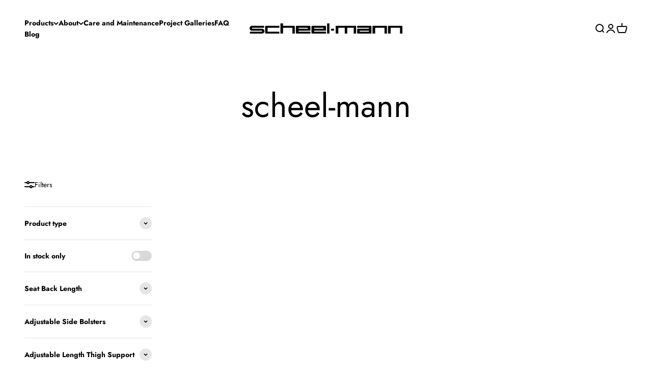

--- FILE ---
content_type: text/html; charset=utf-8
request_url: https://scheel-mann.com/collections/vendors?q=scheel-mann
body_size: 30781
content:
<!doctype html>

<html lang="en" dir="ltr">
  <head>
    <meta charset="utf-8">
    <meta name="viewport" content="width=device-width, initial-scale=1.0, height=device-height, minimum-scale=1.0, maximum-scale=1.0">
    <meta name="theme-color" content="#ffffff">

    <title>scheel-mann</title><link rel="canonical" href="https://scheel-mann.com/collections/vendors?q=scheel-mann"><link rel="shortcut icon" href="//scheel-mann.com/cdn/shop/files/fav-icon_scheel-mann-Traveler_R.png?v=1687803974&width=96">
      <link rel="apple-touch-icon" href="//scheel-mann.com/cdn/shop/files/fav-icon_scheel-mann-Traveler_R.png?v=1687803974&width=180"><link rel="preconnect" href="https://cdn.shopify.com">
    <link rel="preconnect" href="https://fonts.shopifycdn.com" crossorigin>
    <link rel="dns-prefetch" href="https://productreviews.shopifycdn.com"><link rel="preload" href="//scheel-mann.com/cdn/fonts/jost/jost_n7.921dc18c13fa0b0c94c5e2517ffe06139c3615a3.woff2" as="font" type="font/woff2" crossorigin><link rel="preload" href="//scheel-mann.com/cdn/fonts/jost/jost_n4.d47a1b6347ce4a4c9f437608011273009d91f2b7.woff2" as="font" type="font/woff2" crossorigin><meta property="og:type" content="website">
  <meta property="og:title" content="scheel-mann"><meta property="og:image" content="http://scheel-mann.com/cdn/shop/files/shopify-social-sharing-image.jpg?v=1679940211&width=2048">
  <meta property="og:image:secure_url" content="https://scheel-mann.com/cdn/shop/files/shopify-social-sharing-image.jpg?v=1679940211&width=2048">
  <meta property="og:image:width" content="1200">
  <meta property="og:image:height" content="628"><meta property="og:url" content="https://scheel-mann.com/collections/vendors?q=scheel-mann">
<meta property="og:site_name" content="SCHEEL MANN USA"><meta name="twitter:card" content="summary"><meta name="twitter:title" content="scheel-mann">
  <meta name="twitter:description" content=""><meta name="twitter:image" content="https://scheel-mann.com/cdn/shop/files/shopify-social-sharing-image.jpg?crop=center&height=1200&v=1679940211&width=1200">
  <meta name="twitter:image:alt" content=""><script type="application/ld+json">
  {
    "@context": "https://schema.org",
    "@type": "BreadcrumbList",
    "itemListElement": [{
        "@type": "ListItem",
        "position": 1,
        "name": "Home",
        "item": "https://scheel-mann.com"
      },{
            "@type": "ListItem",
            "position": 2,
            "name": "scheel-mann",
            "item": "https://scheel-mann.com/collections/vendors?q=scheel-mann"
          }]
  }
</script><style>/* Typography (heading) */
  @font-face {
  font-family: Jost;
  font-weight: 700;
  font-style: normal;
  font-display: fallback;
  src: url("//scheel-mann.com/cdn/fonts/jost/jost_n7.921dc18c13fa0b0c94c5e2517ffe06139c3615a3.woff2") format("woff2"),
       url("//scheel-mann.com/cdn/fonts/jost/jost_n7.cbfc16c98c1e195f46c536e775e4e959c5f2f22b.woff") format("woff");
}

@font-face {
  font-family: Jost;
  font-weight: 700;
  font-style: italic;
  font-display: fallback;
  src: url("//scheel-mann.com/cdn/fonts/jost/jost_i7.d8201b854e41e19d7ed9b1a31fe4fe71deea6d3f.woff2") format("woff2"),
       url("//scheel-mann.com/cdn/fonts/jost/jost_i7.eae515c34e26b6c853efddc3fc0c552e0de63757.woff") format("woff");
}

/* Typography (body) */
  @font-face {
  font-family: Jost;
  font-weight: 400;
  font-style: normal;
  font-display: fallback;
  src: url("//scheel-mann.com/cdn/fonts/jost/jost_n4.d47a1b6347ce4a4c9f437608011273009d91f2b7.woff2") format("woff2"),
       url("//scheel-mann.com/cdn/fonts/jost/jost_n4.791c46290e672b3f85c3d1c651ef2efa3819eadd.woff") format("woff");
}

@font-face {
  font-family: Jost;
  font-weight: 400;
  font-style: italic;
  font-display: fallback;
  src: url("//scheel-mann.com/cdn/fonts/jost/jost_i4.b690098389649750ada222b9763d55796c5283a5.woff2") format("woff2"),
       url("//scheel-mann.com/cdn/fonts/jost/jost_i4.fd766415a47e50b9e391ae7ec04e2ae25e7e28b0.woff") format("woff");
}

@font-face {
  font-family: Jost;
  font-weight: 700;
  font-style: normal;
  font-display: fallback;
  src: url("//scheel-mann.com/cdn/fonts/jost/jost_n7.921dc18c13fa0b0c94c5e2517ffe06139c3615a3.woff2") format("woff2"),
       url("//scheel-mann.com/cdn/fonts/jost/jost_n7.cbfc16c98c1e195f46c536e775e4e959c5f2f22b.woff") format("woff");
}

@font-face {
  font-family: Jost;
  font-weight: 700;
  font-style: italic;
  font-display: fallback;
  src: url("//scheel-mann.com/cdn/fonts/jost/jost_i7.d8201b854e41e19d7ed9b1a31fe4fe71deea6d3f.woff2") format("woff2"),
       url("//scheel-mann.com/cdn/fonts/jost/jost_i7.eae515c34e26b6c853efddc3fc0c552e0de63757.woff") format("woff");
}

:root {
    /**
     * ---------------------------------------------------------------------
     * SPACING VARIABLES
     *
     * We are using a spacing inspired from frameworks like Tailwind CSS.
     * ---------------------------------------------------------------------
     */
    --spacing-0-5: 0.125rem; /* 2px */
    --spacing-1: 0.25rem; /* 4px */
    --spacing-1-5: 0.375rem; /* 6px */
    --spacing-2: 0.5rem; /* 8px */
    --spacing-2-5: 0.625rem; /* 10px */
    --spacing-3: 0.75rem; /* 12px */
    --spacing-3-5: 0.875rem; /* 14px */
    --spacing-4: 1rem; /* 16px */
    --spacing-4-5: 1.125rem; /* 18px */
    --spacing-5: 1.25rem; /* 20px */
    --spacing-5-5: 1.375rem; /* 22px */
    --spacing-6: 1.5rem; /* 24px */
    --spacing-6-5: 1.625rem; /* 26px */
    --spacing-7: 1.75rem; /* 28px */
    --spacing-7-5: 1.875rem; /* 30px */
    --spacing-8: 2rem; /* 32px */
    --spacing-8-5: 2.125rem; /* 34px */
    --spacing-9: 2.25rem; /* 36px */
    --spacing-9-5: 2.375rem; /* 38px */
    --spacing-10: 2.5rem; /* 40px */
    --spacing-11: 2.75rem; /* 44px */
    --spacing-12: 3rem; /* 48px */
    --spacing-14: 3.5rem; /* 56px */
    --spacing-16: 4rem; /* 64px */
    --spacing-18: 4.5rem; /* 72px */
    --spacing-20: 5rem; /* 80px */
    --spacing-24: 6rem; /* 96px */
    --spacing-28: 7rem; /* 112px */
    --spacing-32: 8rem; /* 128px */
    --spacing-36: 9rem; /* 144px */
    --spacing-40: 10rem; /* 160px */
    --spacing-44: 11rem; /* 176px */
    --spacing-48: 12rem; /* 192px */
    --spacing-52: 13rem; /* 208px */
    --spacing-56: 14rem; /* 224px */
    --spacing-60: 15rem; /* 240px */
    --spacing-64: 16rem; /* 256px */
    --spacing-72: 18rem; /* 288px */
    --spacing-80: 20rem; /* 320px */
    --spacing-96: 24rem; /* 384px */

    /* Container */
    --container-max-width: 1600px;
    --container-narrow-max-width: 1350px;
    --container-gutter: var(--spacing-5);
    --section-outer-spacing-block: var(--spacing-8);
    --section-inner-max-spacing-block: var(--spacing-8);
    --section-inner-spacing-inline: var(--container-gutter);
    --section-stack-spacing-block: var(--spacing-8);

    /* Grid gutter */
    --grid-gutter: var(--spacing-5);

    /* Product list settings */
    --product-list-row-gap: var(--spacing-8);
    --product-list-column-gap: var(--grid-gutter);

    /* Form settings */
    --input-gap: var(--spacing-2);
    --input-height: 2.625rem;
    --input-padding-inline: var(--spacing-4);

    /* Other sizes */
    --sticky-area-height: calc(var(--sticky-announcement-bar-enabled, 0) * var(--announcement-bar-height, 0px) + var(--sticky-header-enabled, 0) * var(--header-height, 0px));

    /* RTL support */
    --transform-logical-flip: 1;
    --transform-origin-start: left;
    --transform-origin-end: right;

    /**
     * ---------------------------------------------------------------------
     * TYPOGRAPHY
     * ---------------------------------------------------------------------
     */

    /* Font properties */
    --heading-font-family: Jost, sans-serif;
    --heading-font-weight: 700;
    --heading-font-style: normal;
    --heading-text-transform: normal;
    --heading-letter-spacing: -0.01em;
    --text-font-family: Jost, sans-serif;
    --text-font-weight: 400;
    --text-font-style: normal;
    --text-letter-spacing: 0.0em;

    /* Font sizes */
    --text-h0: 3rem;
    --text-h1: 2.5rem;
    --text-h2: 2rem;
    --text-h3: 1.5rem;
    --text-h4: 1.375rem;
    --text-h5: 1.125rem;
    --text-h6: 1rem;
    --text-xs: 0.6875rem;
    --text-sm: 0.75rem;
    --text-base: 0.875rem;
    --text-lg: 1.125rem;

    /**
     * ---------------------------------------------------------------------
     * COLORS
     * ---------------------------------------------------------------------
     */

    /* Color settings */--accent: 0 0 0;
    --text-primary: 0 0 0;
    --background-primary: 255 255 255;
    --dialog-background: 255 255 255;
    --border-color: var(--text-color, var(--text-primary)) / 0.12;

    /* Button colors */
    --button-background-primary: 0 0 0;
    --button-text-primary: 255 255 255;
    --button-background-secondary: 200 222 236;
    --button-text-secondary: 220 31 38;

    /* Status colors */
    --success-background: 238 241 235;
    --success-text: 112 138 92;
    --warning-background: 252 240 227;
    --warning-text: 227 126 22;
    --error-background: 245 229 229;
    --error-text: 170 40 38;

    /* Product colors */
    --on-sale-text: 227 79 79;
    --on-sale-badge-background: 227 79 79;
    --on-sale-badge-text: 255 255 255;
    --sold-out-badge-background: 190 189 185;
    --sold-out-badge-text: 0 0 0;
    --primary-badge-background: 60 97 158;
    --primary-badge-text: 255 255 255;
    --star-color: 255 183 74;
    --product-card-background: 255 255 255;
    --product-card-text: 0 0 0;

    /* Header colors */
    --header-background: 255 255 255;
    --header-text: 0 0 0;

    /* Footer colors */
    --footer-background: 242 242 242;
    --footer-text: 0 0 0;

    /* Rounded variables (used for border radius) */
    --rounded-xs: 0.0rem;
    --rounded-sm: 0.0rem;
    --rounded: 0.0rem;
    --rounded-lg: 0.0rem;
    --rounded-full: 9999px;

    --rounded-button: 0.0rem;
    --rounded-input: 0.0rem;

    /* Box shadow */
    --shadow-sm: 0 2px 8px rgb(var(--text-primary) / 0.0);
    --shadow: 0 5px 15px rgb(var(--text-primary) / 0.0);
    --shadow-md: 0 5px 30px rgb(var(--text-primary) / 0.0);
    --shadow-block: 0px 0px 50px rgb(var(--text-primary) / 0.0);

    /**
     * ---------------------------------------------------------------------
     * OTHER
     * ---------------------------------------------------------------------
     */

    --stagger-products-reveal-opacity: 0;
    --cursor-close-svg-url: url(//scheel-mann.com/cdn/shop/t/9/assets/cursor-close.svg?v=147174565022153725511746293605);
    --cursor-zoom-in-svg-url: url(//scheel-mann.com/cdn/shop/t/9/assets/cursor-zoom-in.svg?v=154953035094101115921746293604);
    --cursor-zoom-out-svg-url: url(//scheel-mann.com/cdn/shop/t/9/assets/cursor-zoom-out.svg?v=16155520337305705181746293605);
    --checkmark-svg-url: url(//scheel-mann.com/cdn/shop/t/9/assets/checkmark.svg?v=77552481021870063511746293604);
  }

  [dir="rtl"]:root {
    /* RTL support */
    --transform-logical-flip: -1;
    --transform-origin-start: right;
    --transform-origin-end: left;
  }

  @media screen and (min-width: 700px) {
    :root {
      /* Typography (font size) */
      --text-h0: 4rem;
      --text-h1: 3rem;
      --text-h2: 2.5rem;
      --text-h3: 2rem;
      --text-h4: 1.625rem;
      --text-h5: 1.25rem;
      --text-h6: 1.125rem;

      --text-xs: 0.6875rem;
      --text-sm: 0.75rem;
      --text-base: 0.875rem;
      --text-lg: 1.125rem;

      /* Spacing */
      --container-gutter: 2rem;
      --section-outer-spacing-block: var(--spacing-12);
      --section-inner-max-spacing-block: var(--spacing-10);
      --section-inner-spacing-inline: var(--spacing-14);
      --section-stack-spacing-block: var(--spacing-10);

      /* Grid gutter */
      --grid-gutter: var(--spacing-6);

      /* Product list settings */
      --product-list-row-gap: var(--spacing-12);

      /* Form settings */
      --input-gap: 1rem;
      --input-height: 3.125rem;
      --input-padding-inline: var(--spacing-5);
    }
  }

  @media screen and (min-width: 1000px) {
    :root {
      /* Spacing settings */
      --container-gutter: var(--spacing-12);
      --section-outer-spacing-block: var(--spacing-14);
      --section-inner-max-spacing-block: var(--spacing-12);
      --section-inner-spacing-inline: var(--spacing-18);
      --section-stack-spacing-block: var(--spacing-10);
    }
  }

  @media screen and (min-width: 1150px) {
    :root {
      /* Spacing settings */
      --container-gutter: var(--spacing-12);
      --section-outer-spacing-block: var(--spacing-14);
      --section-inner-max-spacing-block: var(--spacing-12);
      --section-inner-spacing-inline: var(--spacing-18);
      --section-stack-spacing-block: var(--spacing-12);
    }
  }

  @media screen and (min-width: 1400px) {
    :root {
      /* Typography (font size) */
      --text-h0: 5rem;
      --text-h1: 3.75rem;
      --text-h2: 3rem;
      --text-h3: 2.25rem;
      --text-h4: 2rem;
      --text-h5: 1.5rem;
      --text-h6: 1.25rem;

      --section-outer-spacing-block: var(--spacing-16);
      --section-inner-max-spacing-block: var(--spacing-14);
      --section-inner-spacing-inline: var(--spacing-20);
    }
  }

  @media screen and (min-width: 1600px) {
    :root {
      --section-outer-spacing-block: var(--spacing-16);
      --section-inner-max-spacing-block: var(--spacing-16);
      --section-inner-spacing-inline: var(--spacing-24);
    }
  }

  /**
   * ---------------------------------------------------------------------
   * LIQUID DEPENDANT CSS
   *
   * Our main CSS is Liquid free, but some very specific features depend on
   * theme settings, so we have them here
   * ---------------------------------------------------------------------
   */@media screen and (pointer: fine) {
        /* The !important are for the Shopify Payment button to ensure we override the default from Shopify styles */
        .button:not([disabled]):not(.button--outline):hover, .btn:not([disabled]):hover, .shopify-payment-button__button--unbranded:not([disabled]):hover {
          background-color: transparent !important;
          color: rgb(var(--button-outline-color) / var(--button-background-opacity, 1)) !important;
          box-shadow: inset 0 0 0 2px currentColor !important;
        }

        .button--outline:not([disabled]):hover {
          background: rgb(var(--button-background));
          color: rgb(var(--button-text-color));
          box-shadow: inset 0 0 0 2px rgb(var(--button-background));
        }
      }</style><script>
  // This allows to expose several variables to the global scope, to be used in scripts
  window.themeVariables = {
    settings: {
      showPageTransition: null,
      staggerProductsApparition: true,
      reduceDrawerAnimation: false,
      reduceMenuAnimation: false,
      headingApparition: "split_rotation",
      pageType: "collection",
      moneyFormat: "${{amount}}",
      moneyWithCurrencyFormat: "${{amount}} USD",
      currencyCodeEnabled: false,
      cartType: "drawer",
      showDiscount: true,
      discountMode: "saving",
      pageBackground: "#ffffff",
      textColor: "#000000"
    },

    strings: {
      accessibilityClose: "Close",
      accessibilityNext: "Next",
      accessibilityPrevious: "Previous",
      closeGallery: "Close gallery",
      zoomGallery: "Zoom",
      errorGallery: "Image cannot be loaded",
      searchNoResults: "No results could be found.",
      addOrderNote: "Add order note",
      editOrderNote: "Edit order note",
      shippingEstimatorNoResults: "Sorry, we do not ship to your address.",
      shippingEstimatorOneResult: "There is one shipping rate for your address:",
      shippingEstimatorMultipleResults: "There are several shipping rates for your address:",
      shippingEstimatorError: "One or more error occurred while retrieving shipping rates:"
    },

    breakpoints: {
      'sm': 'screen and (min-width: 700px)',
      'md': 'screen and (min-width: 1000px)',
      'lg': 'screen and (min-width: 1150px)',
      'xl': 'screen and (min-width: 1400px)',

      'sm-max': 'screen and (max-width: 699px)',
      'md-max': 'screen and (max-width: 999px)',
      'lg-max': 'screen and (max-width: 1149px)',
      'xl-max': 'screen and (max-width: 1399px)'
    }
  };

  // For detecting native share
  document.documentElement.classList.add(`native-share--${navigator.share ? 'enabled' : 'disabled'}`);</script><script type="importmap">{
        "imports": {
          "vendor": "//scheel-mann.com/cdn/shop/t/9/assets/vendor.min.js?v=166563502121812900551746293571",
          "theme": "//scheel-mann.com/cdn/shop/t/9/assets/theme.js?v=13159901232634706651746293571",
          "photoswipe": "//scheel-mann.com/cdn/shop/t/9/assets/photoswipe.min.js?v=13374349288281597431746293571"
        }
      }
    </script>

    <script type="module" src="//scheel-mann.com/cdn/shop/t/9/assets/vendor.min.js?v=166563502121812900551746293571"></script>
    <script type="module" src="//scheel-mann.com/cdn/shop/t/9/assets/theme.js?v=13159901232634706651746293571"></script>

    <script>window.performance && window.performance.mark && window.performance.mark('shopify.content_for_header.start');</script><meta name="facebook-domain-verification" content="sikx5ala3jf7ar7upawy15umaxha3r">
<meta id="shopify-digital-wallet" name="shopify-digital-wallet" content="/68759912755/digital_wallets/dialog">
<script async="async" src="/checkouts/internal/preloads.js?locale=en-US"></script>
<script id="shopify-features" type="application/json">{"accessToken":"ba41efa2c413a136130c257d2c8af564","betas":["rich-media-storefront-analytics"],"domain":"scheel-mann.com","predictiveSearch":true,"shopId":68759912755,"locale":"en"}</script>
<script>var Shopify = Shopify || {};
Shopify.shop = "scheelmannusa.myshopify.com";
Shopify.locale = "en";
Shopify.currency = {"active":"USD","rate":"1.0"};
Shopify.country = "US";
Shopify.theme = {"name":"231030 - Updated 2025-05-02","id":178183307571,"schema_name":"Impact","schema_version":"6.7.1","theme_store_id":1190,"role":"main"};
Shopify.theme.handle = "null";
Shopify.theme.style = {"id":null,"handle":null};
Shopify.cdnHost = "scheel-mann.com/cdn";
Shopify.routes = Shopify.routes || {};
Shopify.routes.root = "/";</script>
<script type="module">!function(o){(o.Shopify=o.Shopify||{}).modules=!0}(window);</script>
<script>!function(o){function n(){var o=[];function n(){o.push(Array.prototype.slice.apply(arguments))}return n.q=o,n}var t=o.Shopify=o.Shopify||{};t.loadFeatures=n(),t.autoloadFeatures=n()}(window);</script>
<script id="shop-js-analytics" type="application/json">{"pageType":"collection"}</script>
<script defer="defer" async type="module" src="//scheel-mann.com/cdn/shopifycloud/shop-js/modules/v2/client.init-shop-cart-sync_BT-GjEfc.en.esm.js"></script>
<script defer="defer" async type="module" src="//scheel-mann.com/cdn/shopifycloud/shop-js/modules/v2/chunk.common_D58fp_Oc.esm.js"></script>
<script defer="defer" async type="module" src="//scheel-mann.com/cdn/shopifycloud/shop-js/modules/v2/chunk.modal_xMitdFEc.esm.js"></script>
<script type="module">
  await import("//scheel-mann.com/cdn/shopifycloud/shop-js/modules/v2/client.init-shop-cart-sync_BT-GjEfc.en.esm.js");
await import("//scheel-mann.com/cdn/shopifycloud/shop-js/modules/v2/chunk.common_D58fp_Oc.esm.js");
await import("//scheel-mann.com/cdn/shopifycloud/shop-js/modules/v2/chunk.modal_xMitdFEc.esm.js");

  window.Shopify.SignInWithShop?.initShopCartSync?.({"fedCMEnabled":true,"windoidEnabled":true});

</script>
<script>(function() {
  var isLoaded = false;
  function asyncLoad() {
    if (isLoaded) return;
    isLoaded = true;
    var urls = ["https:\/\/cdn.nfcube.com\/instafeed-c8aa8f0cbaa1a7bf42e2d577dd50745e.js?shop=scheelmannusa.myshopify.com"];
    for (var i = 0; i < urls.length; i++) {
      var s = document.createElement('script');
      s.type = 'text/javascript';
      s.async = true;
      s.src = urls[i];
      var x = document.getElementsByTagName('script')[0];
      x.parentNode.insertBefore(s, x);
    }
  };
  if(window.attachEvent) {
    window.attachEvent('onload', asyncLoad);
  } else {
    window.addEventListener('load', asyncLoad, false);
  }
})();</script>
<script id="__st">var __st={"a":68759912755,"offset":-28800,"reqid":"a48ab355-346b-420d-a49a-ee554fefac26-1769307511","pageurl":"scheel-mann.com\/collections\/vendors?q=scheel-mann","u":"0c07e3d19ea0","p":"vendors"};</script>
<script>window.ShopifyPaypalV4VisibilityTracking = true;</script>
<script id="captcha-bootstrap">!function(){'use strict';const t='contact',e='account',n='new_comment',o=[[t,t],['blogs',n],['comments',n],[t,'customer']],c=[[e,'customer_login'],[e,'guest_login'],[e,'recover_customer_password'],[e,'create_customer']],r=t=>t.map((([t,e])=>`form[action*='/${t}']:not([data-nocaptcha='true']) input[name='form_type'][value='${e}']`)).join(','),a=t=>()=>t?[...document.querySelectorAll(t)].map((t=>t.form)):[];function s(){const t=[...o],e=r(t);return a(e)}const i='password',u='form_key',d=['recaptcha-v3-token','g-recaptcha-response','h-captcha-response',i],f=()=>{try{return window.sessionStorage}catch{return}},m='__shopify_v',_=t=>t.elements[u];function p(t,e,n=!1){try{const o=window.sessionStorage,c=JSON.parse(o.getItem(e)),{data:r}=function(t){const{data:e,action:n}=t;return t[m]||n?{data:e,action:n}:{data:t,action:n}}(c);for(const[e,n]of Object.entries(r))t.elements[e]&&(t.elements[e].value=n);n&&o.removeItem(e)}catch(o){console.error('form repopulation failed',{error:o})}}const l='form_type',E='cptcha';function T(t){t.dataset[E]=!0}const w=window,h=w.document,L='Shopify',v='ce_forms',y='captcha';let A=!1;((t,e)=>{const n=(g='f06e6c50-85a8-45c8-87d0-21a2b65856fe',I='https://cdn.shopify.com/shopifycloud/storefront-forms-hcaptcha/ce_storefront_forms_captcha_hcaptcha.v1.5.2.iife.js',D={infoText:'Protected by hCaptcha',privacyText:'Privacy',termsText:'Terms'},(t,e,n)=>{const o=w[L][v],c=o.bindForm;if(c)return c(t,g,e,D).then(n);var r;o.q.push([[t,g,e,D],n]),r=I,A||(h.body.append(Object.assign(h.createElement('script'),{id:'captcha-provider',async:!0,src:r})),A=!0)});var g,I,D;w[L]=w[L]||{},w[L][v]=w[L][v]||{},w[L][v].q=[],w[L][y]=w[L][y]||{},w[L][y].protect=function(t,e){n(t,void 0,e),T(t)},Object.freeze(w[L][y]),function(t,e,n,w,h,L){const[v,y,A,g]=function(t,e,n){const i=e?o:[],u=t?c:[],d=[...i,...u],f=r(d),m=r(i),_=r(d.filter((([t,e])=>n.includes(e))));return[a(f),a(m),a(_),s()]}(w,h,L),I=t=>{const e=t.target;return e instanceof HTMLFormElement?e:e&&e.form},D=t=>v().includes(t);t.addEventListener('submit',(t=>{const e=I(t);if(!e)return;const n=D(e)&&!e.dataset.hcaptchaBound&&!e.dataset.recaptchaBound,o=_(e),c=g().includes(e)&&(!o||!o.value);(n||c)&&t.preventDefault(),c&&!n&&(function(t){try{if(!f())return;!function(t){const e=f();if(!e)return;const n=_(t);if(!n)return;const o=n.value;o&&e.removeItem(o)}(t);const e=Array.from(Array(32),(()=>Math.random().toString(36)[2])).join('');!function(t,e){_(t)||t.append(Object.assign(document.createElement('input'),{type:'hidden',name:u})),t.elements[u].value=e}(t,e),function(t,e){const n=f();if(!n)return;const o=[...t.querySelectorAll(`input[type='${i}']`)].map((({name:t})=>t)),c=[...d,...o],r={};for(const[a,s]of new FormData(t).entries())c.includes(a)||(r[a]=s);n.setItem(e,JSON.stringify({[m]:1,action:t.action,data:r}))}(t,e)}catch(e){console.error('failed to persist form',e)}}(e),e.submit())}));const S=(t,e)=>{t&&!t.dataset[E]&&(n(t,e.some((e=>e===t))),T(t))};for(const o of['focusin','change'])t.addEventListener(o,(t=>{const e=I(t);D(e)&&S(e,y())}));const B=e.get('form_key'),M=e.get(l),P=B&&M;t.addEventListener('DOMContentLoaded',(()=>{const t=y();if(P)for(const e of t)e.elements[l].value===M&&p(e,B);[...new Set([...A(),...v().filter((t=>'true'===t.dataset.shopifyCaptcha))])].forEach((e=>S(e,t)))}))}(h,new URLSearchParams(w.location.search),n,t,e,['guest_login'])})(!0,!0)}();</script>
<script integrity="sha256-4kQ18oKyAcykRKYeNunJcIwy7WH5gtpwJnB7kiuLZ1E=" data-source-attribution="shopify.loadfeatures" defer="defer" src="//scheel-mann.com/cdn/shopifycloud/storefront/assets/storefront/load_feature-a0a9edcb.js" crossorigin="anonymous"></script>
<script data-source-attribution="shopify.dynamic_checkout.dynamic.init">var Shopify=Shopify||{};Shopify.PaymentButton=Shopify.PaymentButton||{isStorefrontPortableWallets:!0,init:function(){window.Shopify.PaymentButton.init=function(){};var t=document.createElement("script");t.src="https://scheel-mann.com/cdn/shopifycloud/portable-wallets/latest/portable-wallets.en.js",t.type="module",document.head.appendChild(t)}};
</script>
<script data-source-attribution="shopify.dynamic_checkout.buyer_consent">
  function portableWalletsHideBuyerConsent(e){var t=document.getElementById("shopify-buyer-consent"),n=document.getElementById("shopify-subscription-policy-button");t&&n&&(t.classList.add("hidden"),t.setAttribute("aria-hidden","true"),n.removeEventListener("click",e))}function portableWalletsShowBuyerConsent(e){var t=document.getElementById("shopify-buyer-consent"),n=document.getElementById("shopify-subscription-policy-button");t&&n&&(t.classList.remove("hidden"),t.removeAttribute("aria-hidden"),n.addEventListener("click",e))}window.Shopify?.PaymentButton&&(window.Shopify.PaymentButton.hideBuyerConsent=portableWalletsHideBuyerConsent,window.Shopify.PaymentButton.showBuyerConsent=portableWalletsShowBuyerConsent);
</script>
<script data-source-attribution="shopify.dynamic_checkout.cart.bootstrap">document.addEventListener("DOMContentLoaded",(function(){function t(){return document.querySelector("shopify-accelerated-checkout-cart, shopify-accelerated-checkout")}if(t())Shopify.PaymentButton.init();else{new MutationObserver((function(e,n){t()&&(Shopify.PaymentButton.init(),n.disconnect())})).observe(document.body,{childList:!0,subtree:!0})}}));
</script>

<script>window.performance && window.performance.mark && window.performance.mark('shopify.content_for_header.end');</script>
<link href="//scheel-mann.com/cdn/shop/t/9/assets/theme.css?v=18654040077085089121746293571" rel="stylesheet" type="text/css" media="all" /><!-- BEGIN app block: shopify://apps/xo-gallery/blocks/xo-gallery-seo/e61dfbaa-1a75-4e4e-bffc-324f17325251 --><!-- XO Gallery SEO -->

<!-- End: XO Gallery SEO -->


<!-- END app block --><link href="https://monorail-edge.shopifysvc.com" rel="dns-prefetch">
<script>(function(){if ("sendBeacon" in navigator && "performance" in window) {try {var session_token_from_headers = performance.getEntriesByType('navigation')[0].serverTiming.find(x => x.name == '_s').description;} catch {var session_token_from_headers = undefined;}var session_cookie_matches = document.cookie.match(/_shopify_s=([^;]*)/);var session_token_from_cookie = session_cookie_matches && session_cookie_matches.length === 2 ? session_cookie_matches[1] : "";var session_token = session_token_from_headers || session_token_from_cookie || "";function handle_abandonment_event(e) {var entries = performance.getEntries().filter(function(entry) {return /monorail-edge.shopifysvc.com/.test(entry.name);});if (!window.abandonment_tracked && entries.length === 0) {window.abandonment_tracked = true;var currentMs = Date.now();var navigation_start = performance.timing.navigationStart;var payload = {shop_id: 68759912755,url: window.location.href,navigation_start,duration: currentMs - navigation_start,session_token,page_type: "collection"};window.navigator.sendBeacon("https://monorail-edge.shopifysvc.com/v1/produce", JSON.stringify({schema_id: "online_store_buyer_site_abandonment/1.1",payload: payload,metadata: {event_created_at_ms: currentMs,event_sent_at_ms: currentMs}}));}}window.addEventListener('pagehide', handle_abandonment_event);}}());</script>
<script id="web-pixels-manager-setup">(function e(e,d,r,n,o){if(void 0===o&&(o={}),!Boolean(null===(a=null===(i=window.Shopify)||void 0===i?void 0:i.analytics)||void 0===a?void 0:a.replayQueue)){var i,a;window.Shopify=window.Shopify||{};var t=window.Shopify;t.analytics=t.analytics||{};var s=t.analytics;s.replayQueue=[],s.publish=function(e,d,r){return s.replayQueue.push([e,d,r]),!0};try{self.performance.mark("wpm:start")}catch(e){}var l=function(){var e={modern:/Edge?\/(1{2}[4-9]|1[2-9]\d|[2-9]\d{2}|\d{4,})\.\d+(\.\d+|)|Firefox\/(1{2}[4-9]|1[2-9]\d|[2-9]\d{2}|\d{4,})\.\d+(\.\d+|)|Chrom(ium|e)\/(9{2}|\d{3,})\.\d+(\.\d+|)|(Maci|X1{2}).+ Version\/(15\.\d+|(1[6-9]|[2-9]\d|\d{3,})\.\d+)([,.]\d+|)( \(\w+\)|)( Mobile\/\w+|) Safari\/|Chrome.+OPR\/(9{2}|\d{3,})\.\d+\.\d+|(CPU[ +]OS|iPhone[ +]OS|CPU[ +]iPhone|CPU IPhone OS|CPU iPad OS)[ +]+(15[._]\d+|(1[6-9]|[2-9]\d|\d{3,})[._]\d+)([._]\d+|)|Android:?[ /-](13[3-9]|1[4-9]\d|[2-9]\d{2}|\d{4,})(\.\d+|)(\.\d+|)|Android.+Firefox\/(13[5-9]|1[4-9]\d|[2-9]\d{2}|\d{4,})\.\d+(\.\d+|)|Android.+Chrom(ium|e)\/(13[3-9]|1[4-9]\d|[2-9]\d{2}|\d{4,})\.\d+(\.\d+|)|SamsungBrowser\/([2-9]\d|\d{3,})\.\d+/,legacy:/Edge?\/(1[6-9]|[2-9]\d|\d{3,})\.\d+(\.\d+|)|Firefox\/(5[4-9]|[6-9]\d|\d{3,})\.\d+(\.\d+|)|Chrom(ium|e)\/(5[1-9]|[6-9]\d|\d{3,})\.\d+(\.\d+|)([\d.]+$|.*Safari\/(?![\d.]+ Edge\/[\d.]+$))|(Maci|X1{2}).+ Version\/(10\.\d+|(1[1-9]|[2-9]\d|\d{3,})\.\d+)([,.]\d+|)( \(\w+\)|)( Mobile\/\w+|) Safari\/|Chrome.+OPR\/(3[89]|[4-9]\d|\d{3,})\.\d+\.\d+|(CPU[ +]OS|iPhone[ +]OS|CPU[ +]iPhone|CPU IPhone OS|CPU iPad OS)[ +]+(10[._]\d+|(1[1-9]|[2-9]\d|\d{3,})[._]\d+)([._]\d+|)|Android:?[ /-](13[3-9]|1[4-9]\d|[2-9]\d{2}|\d{4,})(\.\d+|)(\.\d+|)|Mobile Safari.+OPR\/([89]\d|\d{3,})\.\d+\.\d+|Android.+Firefox\/(13[5-9]|1[4-9]\d|[2-9]\d{2}|\d{4,})\.\d+(\.\d+|)|Android.+Chrom(ium|e)\/(13[3-9]|1[4-9]\d|[2-9]\d{2}|\d{4,})\.\d+(\.\d+|)|Android.+(UC? ?Browser|UCWEB|U3)[ /]?(15\.([5-9]|\d{2,})|(1[6-9]|[2-9]\d|\d{3,})\.\d+)\.\d+|SamsungBrowser\/(5\.\d+|([6-9]|\d{2,})\.\d+)|Android.+MQ{2}Browser\/(14(\.(9|\d{2,})|)|(1[5-9]|[2-9]\d|\d{3,})(\.\d+|))(\.\d+|)|K[Aa][Ii]OS\/(3\.\d+|([4-9]|\d{2,})\.\d+)(\.\d+|)/},d=e.modern,r=e.legacy,n=navigator.userAgent;return n.match(d)?"modern":n.match(r)?"legacy":"unknown"}(),u="modern"===l?"modern":"legacy",c=(null!=n?n:{modern:"",legacy:""})[u],f=function(e){return[e.baseUrl,"/wpm","/b",e.hashVersion,"modern"===e.buildTarget?"m":"l",".js"].join("")}({baseUrl:d,hashVersion:r,buildTarget:u}),m=function(e){var d=e.version,r=e.bundleTarget,n=e.surface,o=e.pageUrl,i=e.monorailEndpoint;return{emit:function(e){var a=e.status,t=e.errorMsg,s=(new Date).getTime(),l=JSON.stringify({metadata:{event_sent_at_ms:s},events:[{schema_id:"web_pixels_manager_load/3.1",payload:{version:d,bundle_target:r,page_url:o,status:a,surface:n,error_msg:t},metadata:{event_created_at_ms:s}}]});if(!i)return console&&console.warn&&console.warn("[Web Pixels Manager] No Monorail endpoint provided, skipping logging."),!1;try{return self.navigator.sendBeacon.bind(self.navigator)(i,l)}catch(e){}var u=new XMLHttpRequest;try{return u.open("POST",i,!0),u.setRequestHeader("Content-Type","text/plain"),u.send(l),!0}catch(e){return console&&console.warn&&console.warn("[Web Pixels Manager] Got an unhandled error while logging to Monorail."),!1}}}}({version:r,bundleTarget:l,surface:e.surface,pageUrl:self.location.href,monorailEndpoint:e.monorailEndpoint});try{o.browserTarget=l,function(e){var d=e.src,r=e.async,n=void 0===r||r,o=e.onload,i=e.onerror,a=e.sri,t=e.scriptDataAttributes,s=void 0===t?{}:t,l=document.createElement("script"),u=document.querySelector("head"),c=document.querySelector("body");if(l.async=n,l.src=d,a&&(l.integrity=a,l.crossOrigin="anonymous"),s)for(var f in s)if(Object.prototype.hasOwnProperty.call(s,f))try{l.dataset[f]=s[f]}catch(e){}if(o&&l.addEventListener("load",o),i&&l.addEventListener("error",i),u)u.appendChild(l);else{if(!c)throw new Error("Did not find a head or body element to append the script");c.appendChild(l)}}({src:f,async:!0,onload:function(){if(!function(){var e,d;return Boolean(null===(d=null===(e=window.Shopify)||void 0===e?void 0:e.analytics)||void 0===d?void 0:d.initialized)}()){var d=window.webPixelsManager.init(e)||void 0;if(d){var r=window.Shopify.analytics;r.replayQueue.forEach((function(e){var r=e[0],n=e[1],o=e[2];d.publishCustomEvent(r,n,o)})),r.replayQueue=[],r.publish=d.publishCustomEvent,r.visitor=d.visitor,r.initialized=!0}}},onerror:function(){return m.emit({status:"failed",errorMsg:"".concat(f," has failed to load")})},sri:function(e){var d=/^sha384-[A-Za-z0-9+/=]+$/;return"string"==typeof e&&d.test(e)}(c)?c:"",scriptDataAttributes:o}),m.emit({status:"loading"})}catch(e){m.emit({status:"failed",errorMsg:(null==e?void 0:e.message)||"Unknown error"})}}})({shopId: 68759912755,storefrontBaseUrl: "https://scheel-mann.com",extensionsBaseUrl: "https://extensions.shopifycdn.com/cdn/shopifycloud/web-pixels-manager",monorailEndpoint: "https://monorail-edge.shopifysvc.com/unstable/produce_batch",surface: "storefront-renderer",enabledBetaFlags: ["2dca8a86"],webPixelsConfigList: [{"id":"1926398259","configuration":"{\"pixel_id\":\"1107691934477578\",\"pixel_type\":\"facebook_pixel\"}","eventPayloadVersion":"v1","runtimeContext":"OPEN","scriptVersion":"ca16bc87fe92b6042fbaa3acc2fbdaa6","type":"APP","apiClientId":2329312,"privacyPurposes":["ANALYTICS","MARKETING","SALE_OF_DATA"],"dataSharingAdjustments":{"protectedCustomerApprovalScopes":["read_customer_address","read_customer_email","read_customer_name","read_customer_personal_data","read_customer_phone"]}},{"id":"1402339635","configuration":"{\"config\":\"{\\\"google_tag_ids\\\":[\\\"G-1HQE0WRPVP\\\"],\\\"target_country\\\":\\\"US\\\",\\\"gtag_events\\\":[{\\\"type\\\":\\\"begin_checkout\\\",\\\"action_label\\\":\\\"G-1HQE0WRPVP\\\"},{\\\"type\\\":\\\"search\\\",\\\"action_label\\\":\\\"G-1HQE0WRPVP\\\"},{\\\"type\\\":\\\"view_item\\\",\\\"action_label\\\":\\\"G-1HQE0WRPVP\\\"},{\\\"type\\\":\\\"purchase\\\",\\\"action_label\\\":\\\"G-1HQE0WRPVP\\\"},{\\\"type\\\":\\\"page_view\\\",\\\"action_label\\\":\\\"G-1HQE0WRPVP\\\"},{\\\"type\\\":\\\"add_payment_info\\\",\\\"action_label\\\":\\\"G-1HQE0WRPVP\\\"},{\\\"type\\\":\\\"add_to_cart\\\",\\\"action_label\\\":\\\"G-1HQE0WRPVP\\\"}],\\\"enable_monitoring_mode\\\":false}\"}","eventPayloadVersion":"v1","runtimeContext":"OPEN","scriptVersion":"b2a88bafab3e21179ed38636efcd8a93","type":"APP","apiClientId":1780363,"privacyPurposes":[],"dataSharingAdjustments":{"protectedCustomerApprovalScopes":["read_customer_address","read_customer_email","read_customer_name","read_customer_personal_data","read_customer_phone"]}},{"id":"shopify-app-pixel","configuration":"{}","eventPayloadVersion":"v1","runtimeContext":"STRICT","scriptVersion":"0450","apiClientId":"shopify-pixel","type":"APP","privacyPurposes":["ANALYTICS","MARKETING"]},{"id":"shopify-custom-pixel","eventPayloadVersion":"v1","runtimeContext":"LAX","scriptVersion":"0450","apiClientId":"shopify-pixel","type":"CUSTOM","privacyPurposes":["ANALYTICS","MARKETING"]}],isMerchantRequest: false,initData: {"shop":{"name":"SCHEEL MANN USA","paymentSettings":{"currencyCode":"USD"},"myshopifyDomain":"scheelmannusa.myshopify.com","countryCode":"US","storefrontUrl":"https:\/\/scheel-mann.com"},"customer":null,"cart":null,"checkout":null,"productVariants":[],"purchasingCompany":null},},"https://scheel-mann.com/cdn","fcfee988w5aeb613cpc8e4bc33m6693e112",{"modern":"","legacy":""},{"shopId":"68759912755","storefrontBaseUrl":"https:\/\/scheel-mann.com","extensionBaseUrl":"https:\/\/extensions.shopifycdn.com\/cdn\/shopifycloud\/web-pixels-manager","surface":"storefront-renderer","enabledBetaFlags":"[\"2dca8a86\"]","isMerchantRequest":"false","hashVersion":"fcfee988w5aeb613cpc8e4bc33m6693e112","publish":"custom","events":"[[\"page_viewed\",{}]]"});</script><script>
  window.ShopifyAnalytics = window.ShopifyAnalytics || {};
  window.ShopifyAnalytics.meta = window.ShopifyAnalytics.meta || {};
  window.ShopifyAnalytics.meta.currency = 'USD';
  var meta = {"page":{"pageType":"vendors","requestId":"a48ab355-346b-420d-a49a-ee554fefac26-1769307511"}};
  for (var attr in meta) {
    window.ShopifyAnalytics.meta[attr] = meta[attr];
  }
</script>
<script class="analytics">
  (function () {
    var customDocumentWrite = function(content) {
      var jquery = null;

      if (window.jQuery) {
        jquery = window.jQuery;
      } else if (window.Checkout && window.Checkout.$) {
        jquery = window.Checkout.$;
      }

      if (jquery) {
        jquery('body').append(content);
      }
    };

    var hasLoggedConversion = function(token) {
      if (token) {
        return document.cookie.indexOf('loggedConversion=' + token) !== -1;
      }
      return false;
    }

    var setCookieIfConversion = function(token) {
      if (token) {
        var twoMonthsFromNow = new Date(Date.now());
        twoMonthsFromNow.setMonth(twoMonthsFromNow.getMonth() + 2);

        document.cookie = 'loggedConversion=' + token + '; expires=' + twoMonthsFromNow;
      }
    }

    var trekkie = window.ShopifyAnalytics.lib = window.trekkie = window.trekkie || [];
    if (trekkie.integrations) {
      return;
    }
    trekkie.methods = [
      'identify',
      'page',
      'ready',
      'track',
      'trackForm',
      'trackLink'
    ];
    trekkie.factory = function(method) {
      return function() {
        var args = Array.prototype.slice.call(arguments);
        args.unshift(method);
        trekkie.push(args);
        return trekkie;
      };
    };
    for (var i = 0; i < trekkie.methods.length; i++) {
      var key = trekkie.methods[i];
      trekkie[key] = trekkie.factory(key);
    }
    trekkie.load = function(config) {
      trekkie.config = config || {};
      trekkie.config.initialDocumentCookie = document.cookie;
      var first = document.getElementsByTagName('script')[0];
      var script = document.createElement('script');
      script.type = 'text/javascript';
      script.onerror = function(e) {
        var scriptFallback = document.createElement('script');
        scriptFallback.type = 'text/javascript';
        scriptFallback.onerror = function(error) {
                var Monorail = {
      produce: function produce(monorailDomain, schemaId, payload) {
        var currentMs = new Date().getTime();
        var event = {
          schema_id: schemaId,
          payload: payload,
          metadata: {
            event_created_at_ms: currentMs,
            event_sent_at_ms: currentMs
          }
        };
        return Monorail.sendRequest("https://" + monorailDomain + "/v1/produce", JSON.stringify(event));
      },
      sendRequest: function sendRequest(endpointUrl, payload) {
        // Try the sendBeacon API
        if (window && window.navigator && typeof window.navigator.sendBeacon === 'function' && typeof window.Blob === 'function' && !Monorail.isIos12()) {
          var blobData = new window.Blob([payload], {
            type: 'text/plain'
          });

          if (window.navigator.sendBeacon(endpointUrl, blobData)) {
            return true;
          } // sendBeacon was not successful

        } // XHR beacon

        var xhr = new XMLHttpRequest();

        try {
          xhr.open('POST', endpointUrl);
          xhr.setRequestHeader('Content-Type', 'text/plain');
          xhr.send(payload);
        } catch (e) {
          console.log(e);
        }

        return false;
      },
      isIos12: function isIos12() {
        return window.navigator.userAgent.lastIndexOf('iPhone; CPU iPhone OS 12_') !== -1 || window.navigator.userAgent.lastIndexOf('iPad; CPU OS 12_') !== -1;
      }
    };
    Monorail.produce('monorail-edge.shopifysvc.com',
      'trekkie_storefront_load_errors/1.1',
      {shop_id: 68759912755,
      theme_id: 178183307571,
      app_name: "storefront",
      context_url: window.location.href,
      source_url: "//scheel-mann.com/cdn/s/trekkie.storefront.8d95595f799fbf7e1d32231b9a28fd43b70c67d3.min.js"});

        };
        scriptFallback.async = true;
        scriptFallback.src = '//scheel-mann.com/cdn/s/trekkie.storefront.8d95595f799fbf7e1d32231b9a28fd43b70c67d3.min.js';
        first.parentNode.insertBefore(scriptFallback, first);
      };
      script.async = true;
      script.src = '//scheel-mann.com/cdn/s/trekkie.storefront.8d95595f799fbf7e1d32231b9a28fd43b70c67d3.min.js';
      first.parentNode.insertBefore(script, first);
    };
    trekkie.load(
      {"Trekkie":{"appName":"storefront","development":false,"defaultAttributes":{"shopId":68759912755,"isMerchantRequest":null,"themeId":178183307571,"themeCityHash":"8587213412247959454","contentLanguage":"en","currency":"USD","eventMetadataId":"d3cba7db-0c68-4255-bf15-e2f30807d383"},"isServerSideCookieWritingEnabled":true,"monorailRegion":"shop_domain","enabledBetaFlags":["65f19447"]},"Session Attribution":{},"S2S":{"facebookCapiEnabled":true,"source":"trekkie-storefront-renderer","apiClientId":580111}}
    );

    var loaded = false;
    trekkie.ready(function() {
      if (loaded) return;
      loaded = true;

      window.ShopifyAnalytics.lib = window.trekkie;

      var originalDocumentWrite = document.write;
      document.write = customDocumentWrite;
      try { window.ShopifyAnalytics.merchantGoogleAnalytics.call(this); } catch(error) {};
      document.write = originalDocumentWrite;

      window.ShopifyAnalytics.lib.page(null,{"pageType":"vendors","requestId":"a48ab355-346b-420d-a49a-ee554fefac26-1769307511","shopifyEmitted":true});

      var match = window.location.pathname.match(/checkouts\/(.+)\/(thank_you|post_purchase)/)
      var token = match? match[1]: undefined;
      if (!hasLoggedConversion(token)) {
        setCookieIfConversion(token);
        
      }
    });


        var eventsListenerScript = document.createElement('script');
        eventsListenerScript.async = true;
        eventsListenerScript.src = "//scheel-mann.com/cdn/shopifycloud/storefront/assets/shop_events_listener-3da45d37.js";
        document.getElementsByTagName('head')[0].appendChild(eventsListenerScript);

})();</script>
<script
  defer
  src="https://scheel-mann.com/cdn/shopifycloud/perf-kit/shopify-perf-kit-3.0.4.min.js"
  data-application="storefront-renderer"
  data-shop-id="68759912755"
  data-render-region="gcp-us-east1"
  data-page-type="collection"
  data-theme-instance-id="178183307571"
  data-theme-name="Impact"
  data-theme-version="6.7.1"
  data-monorail-region="shop_domain"
  data-resource-timing-sampling-rate="10"
  data-shs="true"
  data-shs-beacon="true"
  data-shs-export-with-fetch="true"
  data-shs-logs-sample-rate="1"
  data-shs-beacon-endpoint="https://scheel-mann.com/api/collect"
></script>
</head>

  <body class="zoom-image--enabled"><!-- DRAWER -->
<template id="drawer-default-template">
  <style>
    [hidden] {
      display: none !important;
    }
  </style>

  <button part="outside-close-button" is="close-button" aria-label="Close"><svg role="presentation" stroke-width="2" focusable="false" width="24" height="24" class="icon icon-close" viewBox="0 0 24 24">
        <path d="M17.658 6.343 6.344 17.657M17.658 17.657 6.344 6.343" stroke="currentColor"></path>
      </svg></button>

  <div part="overlay"></div>

  <div part="content">
    <header part="header">
      <slot name="header"></slot>

      <button part="close-button" is="close-button" aria-label="Close"><svg role="presentation" stroke-width="2" focusable="false" width="24" height="24" class="icon icon-close" viewBox="0 0 24 24">
        <path d="M17.658 6.343 6.344 17.657M17.658 17.657 6.344 6.343" stroke="currentColor"></path>
      </svg></button>
    </header>

    <div part="body">
      <slot></slot>
    </div>

    <footer part="footer">
      <slot name="footer"></slot>
    </footer>
  </div>
</template>

<!-- POPOVER -->
<template id="popover-default-template">
  <button part="outside-close-button" is="close-button" aria-label="Close"><svg role="presentation" stroke-width="2" focusable="false" width="24" height="24" class="icon icon-close" viewBox="0 0 24 24">
        <path d="M17.658 6.343 6.344 17.657M17.658 17.657 6.344 6.343" stroke="currentColor"></path>
      </svg></button>

  <div part="overlay"></div>

  <div part="content">
    <header part="title">
      <slot name="title"></slot>
    </header>

    <div part="body">
      <slot></slot>
    </div>
  </div>
</template><a href="#main" class="skip-to-content sr-only">Skip to content</a><!-- BEGIN sections: header-group -->
<aside id="shopify-section-sections--24531503448371__announcement-bar" class="shopify-section shopify-section-group-header-group shopify-section--announcement-bar"></aside><header id="shopify-section-sections--24531503448371__header" class="shopify-section shopify-section-group-header-group shopify-section--header"><style>
  :root {
    --sticky-header-enabled:1;
  }

  #shopify-section-sections--24531503448371__header {
    --header-grid-template: "main-nav logo secondary-nav" / minmax(0, 1fr) auto minmax(0, 1fr);
    --header-padding-block: var(--spacing-4-5);
    --header-background-opacity: 1.0;
    --header-background-blur-radius: 0px;
    --header-transparent-text-color: 255 255 255;--header-logo-width: 100px;
      --header-logo-height: 7px;position: sticky;
    top: 0;
    z-index: 10;
  }.shopify-section--announcement-bar ~ #shopify-section-sections--24531503448371__header {
      top: calc(var(--sticky-announcement-bar-enabled, 0) * var(--announcement-bar-height, 0px));
    }@media screen and (min-width: 700px) {
    #shopify-section-sections--24531503448371__header {--header-logo-width: 300px;
        --header-logo-height: 21px;--header-padding-block: var(--spacing-8-5);
    }
  }</style>

<height-observer variable="header">
  <store-header class="header"  sticky>
    <div class="header__wrapper"><div class="header__main-nav">
        <div class="header__icon-list">
          <button type="button" class="tap-area lg:hidden" aria-controls="header-sidebar-menu">
            <span class="sr-only">Menu</span><svg role="presentation" stroke-width="2" focusable="false" width="22" height="22" class="icon icon-hamburger" viewBox="0 0 22 22">
        <path d="M1 5h20M1 11h20M1 17h20" stroke="currentColor" stroke-linecap="round"></path>
      </svg></button>

          <a href="/search" class="tap-area sm:hidden" aria-controls="search-drawer">
            <span class="sr-only">Search</span><svg role="presentation" stroke-width="2" focusable="false" width="22" height="22" class="icon icon-search" viewBox="0 0 22 22">
        <circle cx="11" cy="10" r="7" fill="none" stroke="currentColor"></circle>
        <path d="m16 15 3 3" stroke="currentColor" stroke-linecap="round" stroke-linejoin="round"></path>
      </svg></a><nav class="header__link-list  wrap" role="navigation">
              <ul class="contents" role="list">

                  <li><details is="mega-menu-disclosure" trigger="hover" >
                            <summary class="text-with-icon gap-2.5 bold link-faded-reverse" data-url="/pages/product-categories">Products<svg role="presentation" focusable="false" width="10" height="7" class="icon icon-chevron-bottom" viewBox="0 0 10 7">
        <path d="m1 1 4 4 4-4" fill="none" stroke="currentColor" stroke-width="2"></path>
      </svg></summary><style>
    @media screen and (min-width: 1150px) {
      #mega-menu-869f31b4-7ae1-4ebd-9cb4-49b834a84a03 {
        --mega-menu-nav-column-max-width: 180px;
        --mega-menu-justify-content: space-between;
        --mega-menu-nav-gap: var(--spacing-8);

        
      }
    }

    @media screen and (min-width: 1400px) {
      #mega-menu-869f31b4-7ae1-4ebd-9cb4-49b834a84a03 {
        --mega-menu-nav-column-max-width: 200px;
        --mega-menu-nav-gap: var(--spacing-16);

        
          --column-list-max-width: max-content;
        
      }
    }

    @media screen and (min-width: 1600px) {
      #mega-menu-869f31b4-7ae1-4ebd-9cb4-49b834a84a03 {
        --mega-menu-nav-gap: var(--spacing-16);
      }
    }

    @media screen and (min-width: 1800px) {
      #mega-menu-869f31b4-7ae1-4ebd-9cb4-49b834a84a03 {
        --mega-menu-nav-gap: var(--spacing-20);
      }
    }
  </style><div id="mega-menu-869f31b4-7ae1-4ebd-9cb4-49b834a84a03" class="mega-menu "><ul class="mega-menu__nav" role="list"><li class="v-stack gap-4 justify-items-start">
          <a href="/pages/product-categories" class="h5" >
            <span class="reversed-link hover:show">Seating by Application</span>
          </a><ul class="v-stack gap-2 justify-items-start" role="list"><li>
                  <a href="/pages/vans-trucks-and-passenger-cars" class="link-faded">
                    <span >Vans and RV's</span>
                  </a>
                </li><li>
                  <a href="/pages/trucks-and-suvs" class="link-faded">
                    <span >Trucks and SUV's</span>
                  </a>
                </li><li>
                  <a href="/pages/land-rover-defender" class="link-faded">
                    <span >Land Rover Defender</span>
                  </a>
                </li><li>
                  <a href="/pages/sports-cars" class="link-faded">
                    <span >Sports Cars</span>
                  </a>
                </li><li>
                  <a href="/pages/integrated-seat-belts" class="link-faded">
                    <span >Integrated Seatbelt Seats</span>
                  </a>
                </li><li>
                  <a href="/pages/upholstery" class="link-faded">
                    <span >Seat Upholstery</span>
                  </a>
                </li></ul></li><li class="v-stack gap-4 justify-items-start">
          <a href="/collections/all-products" class="h5" >
            <span class="reversed-link hover:show">All Products</span>
          </a><ul class="v-stack gap-2 justify-items-start" role="list"><li>
                  <a href="/collections/stocked-seating" class="link-faded">
                    <span >Stocked Seating</span>
                  </a>
                </li><li>
                  <a href="/collections/upholstery" class="link-faded">
                    <span >Stocked Upholstery Materials</span>
                  </a>
                </li><li>
                  <a href="/pages/built-to-order" class="link-faded">
                    <span >Built to Order Seating</span>
                  </a>
                </li><li>
                  <a href="/collections/brackets" class="link-faded">
                    <span >Brackets / Installation Essentials</span>
                  </a>
                </li><li>
                  <a href="/collections/merch" class="link-faded">
                    <span >Merch</span>
                  </a>
                </li></ul></li></ul>





<style>
  #navigation-promo-869f31b4-7ae1-4ebd-9cb4-49b834a84a03-2- {
    --navigation-promo-grid: 
  
    auto / repeat(3, minmax(var(--mega-menu-promo-grid-image-min-width), var(--mega-menu-promo-grid-image-max-width)))

  
;
    --mega-menu-promo-grid-image-max-width: 300px;
    --mega-menu-promo-grid-image-min-width: 172px;
    --promo-heading-font-size: var(--text-h5);
    --content-over-media-row-gap: var(--spacing-3);
    --content-over-media-column-gap: var(--spacing-4);--navigation-promo-gap: var(--spacing-2);
      --panel-wrapper-justify-content: flex-start;}

  #navigation-promo-869f31b4-7ae1-4ebd-9cb4-49b834a84a03-2- .navigation-promo__carousel-controls {inset-block-end: var(--content-over-media-column-gap);}

  @media screen and (min-width:700px) {
    #navigation-promo-869f31b4-7ae1-4ebd-9cb4-49b834a84a03-2- {--promo-heading-font-size: var(--text-h6);--mega-menu-promo-grid-image-min-width: 192px;
      --content-over-media-row-gap: var(--spacing-4);
      --content-over-media-column-gap: var(--spacing-5);
    }
  }@media screen and (min-width: 1150px) {
      #navigation-promo-869f31b4-7ae1-4ebd-9cb4-49b834a84a03-2- {
        --promo-heading-font-size: var(--text-h4);
        --promo-heading-line-height: 1.3;
        --navigation-promo-gap: var(--spacing-4);
        --mega-menu-promo-grid-image-min-width: 220px;

        

        
      }

      
        #navigation-promo-869f31b4-7ae1-4ebd-9cb4-49b834a84a03-2- {
          --content-over-media-row-gap: var(--spacing-6);
          --content-over-media-column-gap: var(--spacing-8);
        }
      
    }

    @media screen and (min-width: 1400px) {
      #navigation-promo-869f31b4-7ae1-4ebd-9cb4-49b834a84a03-2- {
        --mega-menu-promo-grid-image-max-width: 360px;

        
          --promo-heading-font-size: var(--text-h5);
          --promo-heading-line-height: 1.4;
        
      }

      
        #navigation-promo-869f31b4-7ae1-4ebd-9cb4-49b834a84a03-2- {
          --content-over-media-row-gap: var(--spacing-5);
          --content-over-media-column-gap: var(--spacing-6);
        }
      
    }</style><div class="navigation-promo__wrapper  " id="navigation-promo-869f31b4-7ae1-4ebd-9cb4-49b834a84a03-2-"><div class="navigation-promo navigation-promo--grid scroll-area bleed">
      <a 
         class="content-over-media rounded-sm group "
         style="--text-color: 255 255 255; grid-area: ;"><img src="//scheel-mann.com/cdn/shop/files/Puch_23-09-15_279.jpg?v=1705016182" alt="" srcset="//scheel-mann.com/cdn/shop/files/Puch_23-09-15_279.jpg?v=1705016182&amp;width=200 200w, //scheel-mann.com/cdn/shop/files/Puch_23-09-15_279.jpg?v=1705016182&amp;width=300 300w, //scheel-mann.com/cdn/shop/files/Puch_23-09-15_279.jpg?v=1705016182&amp;width=400 400w, //scheel-mann.com/cdn/shop/files/Puch_23-09-15_279.jpg?v=1705016182&amp;width=500 500w, //scheel-mann.com/cdn/shop/files/Puch_23-09-15_279.jpg?v=1705016182&amp;width=600 600w, //scheel-mann.com/cdn/shop/files/Puch_23-09-15_279.jpg?v=1705016182&amp;width=800 800w, //scheel-mann.com/cdn/shop/files/Puch_23-09-15_279.jpg?v=1705016182&amp;width=1000 1000w" width="2048" height="1357" loading="lazy" sizes="(max-width: 699px) 172px, (max-width: 1149px) 192px,minmax(220px, 440px)
" class="zoom-image"></a><a 
         class="content-over-media rounded-sm group "
         style="--text-color: 255 255 255; grid-area: ;"><img src="//scheel-mann.com/cdn/shop/files/Scheel-Mann_USA_at_Rennsport_Reunion_-_Sam_Dobbins_2023_-_4669_copy.jpg?v=1705016409" alt="" srcset="//scheel-mann.com/cdn/shop/files/Scheel-Mann_USA_at_Rennsport_Reunion_-_Sam_Dobbins_2023_-_4669_copy.jpg?v=1705016409&amp;width=200 200w, //scheel-mann.com/cdn/shop/files/Scheel-Mann_USA_at_Rennsport_Reunion_-_Sam_Dobbins_2023_-_4669_copy.jpg?v=1705016409&amp;width=300 300w, //scheel-mann.com/cdn/shop/files/Scheel-Mann_USA_at_Rennsport_Reunion_-_Sam_Dobbins_2023_-_4669_copy.jpg?v=1705016409&amp;width=400 400w, //scheel-mann.com/cdn/shop/files/Scheel-Mann_USA_at_Rennsport_Reunion_-_Sam_Dobbins_2023_-_4669_copy.jpg?v=1705016409&amp;width=500 500w, //scheel-mann.com/cdn/shop/files/Scheel-Mann_USA_at_Rennsport_Reunion_-_Sam_Dobbins_2023_-_4669_copy.jpg?v=1705016409&amp;width=600 600w, //scheel-mann.com/cdn/shop/files/Scheel-Mann_USA_at_Rennsport_Reunion_-_Sam_Dobbins_2023_-_4669_copy.jpg?v=1705016409&amp;width=800 800w, //scheel-mann.com/cdn/shop/files/Scheel-Mann_USA_at_Rennsport_Reunion_-_Sam_Dobbins_2023_-_4669_copy.jpg?v=1705016409&amp;width=1000 1000w" width="3070" height="2048" loading="lazy" sizes="(max-width: 699px) 172px, (max-width: 1149px) 192px,minmax(220px, 440px)
" class="zoom-image"></a><a 
         class="content-over-media rounded-sm group "
         style="--text-color: 255 255 255; grid-area: ;"><img src="//scheel-mann.com/cdn/shop/files/scheelmannSEMA2022_BryonDorr-36_copy.jpg?v=1705016993" alt="" srcset="//scheel-mann.com/cdn/shop/files/scheelmannSEMA2022_BryonDorr-36_copy.jpg?v=1705016993&amp;width=200 200w, //scheel-mann.com/cdn/shop/files/scheelmannSEMA2022_BryonDorr-36_copy.jpg?v=1705016993&amp;width=300 300w, //scheel-mann.com/cdn/shop/files/scheelmannSEMA2022_BryonDorr-36_copy.jpg?v=1705016993&amp;width=400 400w, //scheel-mann.com/cdn/shop/files/scheelmannSEMA2022_BryonDorr-36_copy.jpg?v=1705016993&amp;width=500 500w, //scheel-mann.com/cdn/shop/files/scheelmannSEMA2022_BryonDorr-36_copy.jpg?v=1705016993&amp;width=600 600w, //scheel-mann.com/cdn/shop/files/scheelmannSEMA2022_BryonDorr-36_copy.jpg?v=1705016993&amp;width=800 800w, //scheel-mann.com/cdn/shop/files/scheelmannSEMA2022_BryonDorr-36_copy.jpg?v=1705016993&amp;width=1000 1000w" width="3072" height="2048" loading="lazy" sizes="(max-width: 699px) 172px, (max-width: 1149px) 192px,minmax(220px, 440px)
" class="zoom-image"></a>
    </div></div></div></details></li>

                  <li><details is="mega-menu-disclosure" trigger="hover" >
                            <summary class="text-with-icon gap-2.5 bold link-faded-reverse" data-url="/pages/about">About<svg role="presentation" focusable="false" width="10" height="7" class="icon icon-chevron-bottom" viewBox="0 0 10 7">
        <path d="m1 1 4 4 4-4" fill="none" stroke="currentColor" stroke-width="2"></path>
      </svg></summary><style>
    @media screen and (min-width: 1150px) {
      #mega-menu-38a2df84-d85f-4e15-84e2-e004189ef664 {
        --mega-menu-nav-column-max-width: 180px;
        --mega-menu-justify-content: space-between;
        --mega-menu-nav-gap: var(--spacing-8);

        
      }
    }

    @media screen and (min-width: 1400px) {
      #mega-menu-38a2df84-d85f-4e15-84e2-e004189ef664 {
        --mega-menu-nav-column-max-width: 220px;
        --mega-menu-nav-gap: var(--spacing-16);

        
          --column-list-max-width: max-content;
        
      }
    }

    @media screen and (min-width: 1600px) {
      #mega-menu-38a2df84-d85f-4e15-84e2-e004189ef664 {
        --mega-menu-nav-gap: var(--spacing-16);
      }
    }

    @media screen and (min-width: 1800px) {
      #mega-menu-38a2df84-d85f-4e15-84e2-e004189ef664 {
        --mega-menu-nav-gap: var(--spacing-20);
      }
    }
  </style><div id="mega-menu-38a2df84-d85f-4e15-84e2-e004189ef664" class="mega-menu "><ul class="mega-menu__nav" role="list"><li class="v-stack gap-4 justify-items-start">
          <a href="/pages/about" class="h5" >
            <span class="reversed-link hover:show">About Us</span>
          </a><ul class="v-stack gap-2 justify-items-start" role="list"><li>
                  <a href="/pages/about" class="link-faded">
                    <span >scheel-mann usa</span>
                  </a>
                </li><li>
                  <a href="/pages/our-history" class="link-faded">
                    <span >Our History</span>
                  </a>
                </li><li>
                  <a href="/pages/contact" class="link-faded">
                    <span >Contact</span>
                  </a>
                </li></ul></li></ul>





<style>
  #navigation-promo-38a2df84-d85f-4e15-84e2-e004189ef664-1- {
    --navigation-promo-grid: 
  
    auto / repeat(3, minmax(var(--mega-menu-promo-grid-image-min-width), var(--mega-menu-promo-grid-image-max-width)))

  
;
    --mega-menu-promo-grid-image-max-width: 300px;
    --mega-menu-promo-grid-image-min-width: 172px;
    --promo-heading-font-size: var(--text-h5);
    --content-over-media-row-gap: var(--spacing-3);
    --content-over-media-column-gap: var(--spacing-4);--navigation-promo-gap: var(--spacing-2);
      --panel-wrapper-justify-content: flex-start;}

  #navigation-promo-38a2df84-d85f-4e15-84e2-e004189ef664-1- .navigation-promo__carousel-controls {inset-block-end: var(--content-over-media-column-gap);}

  @media screen and (min-width:700px) {
    #navigation-promo-38a2df84-d85f-4e15-84e2-e004189ef664-1- {--promo-heading-font-size: var(--text-h6);--mega-menu-promo-grid-image-min-width: 192px;
      --content-over-media-row-gap: var(--spacing-4);
      --content-over-media-column-gap: var(--spacing-5);
    }
  }@media screen and (min-width: 1150px) {
      #navigation-promo-38a2df84-d85f-4e15-84e2-e004189ef664-1- {
        --promo-heading-font-size: var(--text-h4);
        --promo-heading-line-height: 1.3;
        --navigation-promo-gap: var(--spacing-4);
        --mega-menu-promo-grid-image-min-width: 220px;

        

        
      }

      
        #navigation-promo-38a2df84-d85f-4e15-84e2-e004189ef664-1- {
          --content-over-media-row-gap: var(--spacing-6);
          --content-over-media-column-gap: var(--spacing-8);
        }
      
    }

    @media screen and (min-width: 1400px) {
      #navigation-promo-38a2df84-d85f-4e15-84e2-e004189ef664-1- {
        --mega-menu-promo-grid-image-max-width: 360px;

        
      }

      
    }</style><div class="navigation-promo__wrapper  " id="navigation-promo-38a2df84-d85f-4e15-84e2-e004189ef664-1-"><div class="navigation-promo navigation-promo--grid scroll-area bleed">
      <a 
         class="content-over-media rounded-sm group "
         style="--text-color: 255 255 255; grid-area: ;"><img src="//scheel-mann.com/cdn/shop/files/Scheel-Mann_USA_VW_Bus_at_Rennsport_Reunion_-_Sam_Dobbins_2023_-_6904_copy.jpg?v=1705014867" alt="" srcset="//scheel-mann.com/cdn/shop/files/Scheel-Mann_USA_VW_Bus_at_Rennsport_Reunion_-_Sam_Dobbins_2023_-_6904_copy.jpg?v=1705014867&amp;width=200 200w, //scheel-mann.com/cdn/shop/files/Scheel-Mann_USA_VW_Bus_at_Rennsport_Reunion_-_Sam_Dobbins_2023_-_6904_copy.jpg?v=1705014867&amp;width=300 300w, //scheel-mann.com/cdn/shop/files/Scheel-Mann_USA_VW_Bus_at_Rennsport_Reunion_-_Sam_Dobbins_2023_-_6904_copy.jpg?v=1705014867&amp;width=400 400w, //scheel-mann.com/cdn/shop/files/Scheel-Mann_USA_VW_Bus_at_Rennsport_Reunion_-_Sam_Dobbins_2023_-_6904_copy.jpg?v=1705014867&amp;width=500 500w, //scheel-mann.com/cdn/shop/files/Scheel-Mann_USA_VW_Bus_at_Rennsport_Reunion_-_Sam_Dobbins_2023_-_6904_copy.jpg?v=1705014867&amp;width=600 600w, //scheel-mann.com/cdn/shop/files/Scheel-Mann_USA_VW_Bus_at_Rennsport_Reunion_-_Sam_Dobbins_2023_-_6904_copy.jpg?v=1705014867&amp;width=800 800w, //scheel-mann.com/cdn/shop/files/Scheel-Mann_USA_VW_Bus_at_Rennsport_Reunion_-_Sam_Dobbins_2023_-_6904_copy.jpg?v=1705014867&amp;width=1000 1000w" width="3071" height="2048" loading="lazy" sizes="(max-width: 699px) 172px, (max-width: 1149px) 192px,minmax(220px, 440px)
" class="zoom-image"></a><a 
         class="content-over-media rounded-sm group "
         style="--text-color: 255 255 255; grid-area: ;"><img src="//scheel-mann.com/cdn/shop/files/0X0A3681_copy.jpg?v=1705015209" alt="" srcset="//scheel-mann.com/cdn/shop/files/0X0A3681_copy.jpg?v=1705015209&amp;width=200 200w, //scheel-mann.com/cdn/shop/files/0X0A3681_copy.jpg?v=1705015209&amp;width=300 300w, //scheel-mann.com/cdn/shop/files/0X0A3681_copy.jpg?v=1705015209&amp;width=400 400w, //scheel-mann.com/cdn/shop/files/0X0A3681_copy.jpg?v=1705015209&amp;width=500 500w, //scheel-mann.com/cdn/shop/files/0X0A3681_copy.jpg?v=1705015209&amp;width=600 600w, //scheel-mann.com/cdn/shop/files/0X0A3681_copy.jpg?v=1705015209&amp;width=800 800w, //scheel-mann.com/cdn/shop/files/0X0A3681_copy.jpg?v=1705015209&amp;width=1000 1000w" width="3072" height="2048" loading="lazy" sizes="(max-width: 699px) 172px, (max-width: 1149px) 192px,minmax(220px, 440px)
" class="zoom-image"></a><a 
         class="content-over-media rounded-sm group "
         style="--text-color: 255 255 255; grid-area: ;"><img src="//scheel-mann.com/cdn/shop/files/Web_06-01-2023_SM_Van-6.jpg?v=1705017183" alt="" srcset="//scheel-mann.com/cdn/shop/files/Web_06-01-2023_SM_Van-6.jpg?v=1705017183&amp;width=200 200w, //scheel-mann.com/cdn/shop/files/Web_06-01-2023_SM_Van-6.jpg?v=1705017183&amp;width=300 300w, //scheel-mann.com/cdn/shop/files/Web_06-01-2023_SM_Van-6.jpg?v=1705017183&amp;width=400 400w, //scheel-mann.com/cdn/shop/files/Web_06-01-2023_SM_Van-6.jpg?v=1705017183&amp;width=500 500w, //scheel-mann.com/cdn/shop/files/Web_06-01-2023_SM_Van-6.jpg?v=1705017183&amp;width=600 600w, //scheel-mann.com/cdn/shop/files/Web_06-01-2023_SM_Van-6.jpg?v=1705017183&amp;width=800 800w, //scheel-mann.com/cdn/shop/files/Web_06-01-2023_SM_Van-6.jpg?v=1705017183&amp;width=1000 1000w" width="2048" height="1365" loading="lazy" sizes="(max-width: 699px) 172px, (max-width: 1149px) 192px,minmax(220px, 440px)
" class="zoom-image"></a>
    </div></div></div></details></li>

                  <li><a href="/pages/care-and-maintenance" class="bold link-faded-reverse" >Care and Maintenance</a></li>

                  <li><a href="/pages/project-gallery" class="bold link-faded-reverse" >Project Galleries</a></li>

                  <li><a href="/pages/faq" class="bold link-faded-reverse" >FAQ</a></li>

                  <li><a href="/blogs/news" class="bold link-faded-reverse" >Blog</a></li></ul>
            </nav></div>
      </div>
        <a href="/" class="header__logo"><span class="sr-only">SCHEEL MANN USA</span><img src="//scheel-mann.com/cdn/shop/files/Scheel-Mann-USA_Logo_Schwarz.png?v=1669919431&amp;width=1024" alt="" srcset="//scheel-mann.com/cdn/shop/files/Scheel-Mann-USA_Logo_Schwarz.png?v=1669919431&amp;width=600 600w, //scheel-mann.com/cdn/shop/files/Scheel-Mann-USA_Logo_Schwarz.png?v=1669919431&amp;width=900 900w" width="1024" height="70" sizes="300px" class="header__logo-image"><img src="//scheel-mann.com/cdn/shop/files/Scheel-Mann-USA_Logo_Weis.png?v=1669919331&amp;width=1024" alt="" srcset="//scheel-mann.com/cdn/shop/files/Scheel-Mann-USA_Logo_Weis.png?v=1669919331&amp;width=600 600w, //scheel-mann.com/cdn/shop/files/Scheel-Mann-USA_Logo_Weis.png?v=1669919331&amp;width=900 900w" width="1024" height="70" sizes="300px" class="header__logo-image header__logo-image--transparent"></a>
      
<div class="header__secondary-nav"><ul class="header__icon-list"><li>
            <a href="/search" class="hidden tap-area sm:block" aria-controls="search-drawer">
              <span class="sr-only">Search</span><svg role="presentation" stroke-width="2" focusable="false" width="22" height="22" class="icon icon-search" viewBox="0 0 22 22">
        <circle cx="11" cy="10" r="7" fill="none" stroke="currentColor"></circle>
        <path d="m16 15 3 3" stroke="currentColor" stroke-linecap="round" stroke-linejoin="round"></path>
      </svg></a>
          </li><li>
              <a href="https://shopify.com/68759912755/account?locale=en&region_country=US" class="hidden tap-area sm:block">
                <span class="sr-only">Login</span><svg role="presentation" stroke-width="2" focusable="false" width="22" height="22" class="icon icon-account" viewBox="0 0 22 22">
        <circle cx="11" cy="7" r="4" fill="none" stroke="currentColor"></circle>
        <path d="M3.5 19c1.421-2.974 4.247-5 7.5-5s6.079 2.026 7.5 5" fill="none" stroke="currentColor" stroke-linecap="round"></path>
      </svg></a>
            </li><li>
            <a href="/cart" data-no-instant class="relative block tap-area" aria-controls="cart-drawer">
              <span class="sr-only">Cart</span><svg role="presentation" stroke-width="2" focusable="false" width="22" height="22" class="icon icon-cart" viewBox="0 0 22 22">
            <path d="M11 7H3.577A2 2 0 0 0 1.64 9.497l2.051 8A2 2 0 0 0 5.63 19H16.37a2 2 0 0 0 1.937-1.503l2.052-8A2 2 0 0 0 18.422 7H11Zm0 0V1" fill="none" stroke="currentColor" stroke-linecap="round" stroke-linejoin="round"></path>
          </svg><div class="header__cart-count">
                <cart-count class="count-bubble opacity-0">
                  <span class="sr-only">0 items</span>
                  <span aria-hidden="true">0</span>
                </cart-count>
              </div>
            </a>
          </li>
        </ul>
      </div>
    </div>
  </store-header>
</height-observer><navigation-drawer mobile-opening="bottom" open-from="left" id="header-sidebar-menu" class="navigation-drawer drawer lg:hidden" >
    <button is="close-button" aria-label="Close"class="sm-max:hidden"><svg role="presentation" stroke-width="2" focusable="false" width="19" height="19" class="icon icon-close" viewBox="0 0 24 24">
        <path d="M17.658 6.343 6.344 17.657M17.658 17.657 6.344 6.343" stroke="currentColor"></path>
      </svg></button><div class="panel-list__wrapper">
  <div class="panel">
    <div class="panel__wrapper" >
      <div class="panel__scroller v-stack gap-8"><ul class="v-stack gap-4">
<li class="h3 sm:h4"><button class="text-with-icon w-full group justify-between" aria-expanded="false" data-panel="1-0">
                  <span>Products</span>
                  <span class="circle-chevron group-hover:colors group-expanded:colors"><svg role="presentation" focusable="false" width="5" height="8" class="icon icon-chevron-right-small reverse-icon" viewBox="0 0 5 8">
        <path d="m.75 7 3-3-3-3" fill="none" stroke="currentColor" stroke-width="1.5"></path>
      </svg></span>
                </button></li>
<li class="h3 sm:h4"><button class="text-with-icon w-full group justify-between" aria-expanded="false" data-panel="1-1">
                  <span>About</span>
                  <span class="circle-chevron group-hover:colors group-expanded:colors"><svg role="presentation" focusable="false" width="5" height="8" class="icon icon-chevron-right-small reverse-icon" viewBox="0 0 5 8">
        <path d="m.75 7 3-3-3-3" fill="none" stroke="currentColor" stroke-width="1.5"></path>
      </svg></span>
                </button></li>
<li class="h3 sm:h4"><a href="/pages/care-and-maintenance" class="group block w-full">
                  <span><span class="reversed-link">Care and Maintenance</span></span>
                </a></li>
<li class="h3 sm:h4"><a href="/pages/project-gallery" class="group block w-full">
                  <span><span class="reversed-link">Project Galleries</span></span>
                </a></li>
<li class="h3 sm:h4"><a href="/pages/faq" class="group block w-full">
                  <span><span class="reversed-link">FAQ</span></span>
                </a></li>
<li class="h3 sm:h4"><a href="/blogs/news" class="group block w-full">
                  <span><span class="reversed-link">Blog</span></span>
                </a></li></ul></div><div class="panel-footer v-stack gap-5"><ul class="social-media " role="list"><li>
      <a href="https://www.facebook.com/scheelmannusa" class="tap-area" target="_blank" rel="noopener" aria-label="Follow on Facebook"><svg role="presentation" focusable="false" width="27" height="27" class="icon icon-facebook" viewBox="0 0 24 24">
        <path fill-rule="evenodd" clip-rule="evenodd" d="M10.183 21.85v-8.868H7.2V9.526h2.983V6.982a4.17 4.17 0 0 1 4.44-4.572 22.33 22.33 0 0 1 2.667.144v3.084h-1.83a1.44 1.44 0 0 0-1.713 1.68v2.208h3.423l-.447 3.456h-2.97v8.868h-3.57Z" fill="currentColor"/>
      </svg></a>
    </li><li>
      <a href="https://www.instagram.com/scheelmannusa/" class="tap-area" target="_blank" rel="noopener" aria-label="Follow on Instagram"><svg role="presentation" focusable="false" width="27" height="27" class="icon icon-instagram" viewBox="0 0 24 24">
        <path fill-rule="evenodd" clip-rule="evenodd" d="M12 2.4c-2.607 0-2.934.011-3.958.058-1.022.046-1.72.209-2.33.446a4.705 4.705 0 0 0-1.7 1.107 4.706 4.706 0 0 0-1.108 1.7c-.237.611-.4 1.31-.446 2.331C2.41 9.066 2.4 9.392 2.4 12c0 2.607.011 2.934.058 3.958.046 1.022.209 1.72.446 2.33a4.706 4.706 0 0 0 1.107 1.7c.534.535 1.07.863 1.7 1.108.611.237 1.309.4 2.33.446 1.025.047 1.352.058 3.959.058s2.934-.011 3.958-.058c1.022-.046 1.72-.209 2.33-.446a4.706 4.706 0 0 0 1.7-1.107 4.706 4.706 0 0 0 1.108-1.7c.237-.611.4-1.31.446-2.33.047-1.025.058-1.352.058-3.959s-.011-2.934-.058-3.958c-.047-1.022-.209-1.72-.446-2.33a4.706 4.706 0 0 0-1.107-1.7 4.705 4.705 0 0 0-1.7-1.108c-.611-.237-1.31-.4-2.331-.446C14.934 2.41 14.608 2.4 12 2.4Zm0 1.73c2.563 0 2.867.01 3.88.056.935.042 1.443.199 1.782.33.448.174.768.382 1.104.718.336.336.544.656.718 1.104.131.338.287.847.33 1.783.046 1.012.056 1.316.056 3.879 0 2.563-.01 2.867-.056 3.88-.043.935-.199 1.444-.33 1.782a2.974 2.974 0 0 1-.719 1.104 2.974 2.974 0 0 1-1.103.718c-.339.131-.847.288-1.783.33-1.012.046-1.316.056-3.88.056-2.563 0-2.866-.01-3.878-.056-.936-.042-1.445-.199-1.783-.33a2.974 2.974 0 0 1-1.104-.718 2.974 2.974 0 0 1-.718-1.104c-.131-.338-.288-.847-.33-1.783-.047-1.012-.056-1.316-.056-3.879 0-2.563.01-2.867.056-3.88.042-.935.199-1.443.33-1.782.174-.448.382-.768.718-1.104a2.974 2.974 0 0 1 1.104-.718c.338-.131.847-.288 1.783-.33C9.133 4.14 9.437 4.13 12 4.13Zm0 11.07a3.2 3.2 0 1 1 0-6.4 3.2 3.2 0 0 1 0 6.4Zm0-8.13a4.93 4.93 0 1 0 0 9.86 4.93 4.93 0 0 0 0-9.86Zm6.276-.194a1.152 1.152 0 1 1-2.304 0 1.152 1.152 0 0 1 2.304 0Z" fill="currentColor"/>
      </svg></a>
    </li><li>
      <a href="https://www.youtube.com/@scheelmannusa" class="tap-area" target="_blank" rel="noopener" aria-label="Follow on YouTube"><svg role="presentation" focusable="false" width="27" height="27" class="icon icon-youtube" viewBox="0 0 24 24">
        <path fill-rule="evenodd" clip-rule="evenodd" d="M20.44 5.243c.929.244 1.66.963 1.909 1.876.451 1.654.451 5.106.451 5.106s0 3.452-.451 5.106a2.681 2.681 0 0 1-1.91 1.876c-1.684.443-8.439.443-8.439.443s-6.754 0-8.439-.443a2.682 2.682 0 0 1-1.91-1.876c-.45-1.654-.45-5.106-.45-5.106s0-3.452.45-5.106a2.681 2.681 0 0 1 1.91-1.876c1.685-.443 8.44-.443 8.44-.443s6.754 0 8.438.443Zm-5.004 6.982L9.792 15.36V9.091l5.646 3.134Z" fill="currentColor"/>
      </svg></a>
    </li></ul><div class="panel-footer__localization-wrapper h-stack gap-6 border-t md:hidden"><a href="/account" class="panel-footer__account-link bold text-sm">Account</a></div></div></div>
  </div><div class="panel gap-8">
      <div class="panel__wrapper" style="--panel-wrapper-justify-content: flex-start" hidden>
                  <ul class="v-stack gap-4">
                    <li class="lg:hidden">
                      <button class="text-with-icon h6 text-subdued" data-panel="0"><svg role="presentation" focusable="false" width="7" height="10" class="icon icon-chevron-left reverse-icon" viewBox="0 0 7 10">
        <path d="M6 1 2 5l4 4" fill="none" stroke="currentColor" stroke-width="2"></path>
      </svg>Products
                      </button>
                    </li><li class="h3 sm:h4"><button class="text-with-icon w-full justify-between" aria-expanded="false" data-panel="2-0">
                              <span>Seating by Application</span>
                              <span class="circle-chevron group-hover:colors group-expanded:colors"><svg role="presentation" focusable="false" width="5" height="8" class="icon icon-chevron-right-small reverse-icon" viewBox="0 0 5 8">
        <path d="m.75 7 3-3-3-3" fill="none" stroke="currentColor" stroke-width="1.5"></path>
      </svg></span>
                            </button></li><li class="h3 sm:h4"><button class="text-with-icon w-full justify-between" aria-expanded="false" data-panel="2-1">
                              <span>All Products</span>
                              <span class="circle-chevron group-hover:colors group-expanded:colors"><svg role="presentation" focusable="false" width="5" height="8" class="icon icon-chevron-right-small reverse-icon" viewBox="0 0 5 8">
        <path d="m.75 7 3-3-3-3" fill="none" stroke="currentColor" stroke-width="1.5"></path>
      </svg></span>
                            </button></li></ul>



<style>
  #navigation-promo-869f31b4-7ae1-4ebd-9cb4-49b834a84a03-drawer-2- {
    --navigation-promo-grid: 
  
    auto / repeat(3, minmax(var(--mega-menu-promo-grid-image-min-width), var(--mega-menu-promo-grid-image-max-width)))

  
;
    --mega-menu-promo-grid-image-max-width: 300px;
    --mega-menu-promo-grid-image-min-width: 172px;
    --promo-heading-font-size: var(--text-h5);
    --content-over-media-row-gap: var(--spacing-3);
    --content-over-media-column-gap: var(--spacing-4);--navigation-promo-gap: var(--spacing-2);
      --panel-wrapper-justify-content: flex-start;}

  #navigation-promo-869f31b4-7ae1-4ebd-9cb4-49b834a84a03-drawer-2- .navigation-promo__carousel-controls {inset-block-end: var(--content-over-media-column-gap);}

  @media screen and (min-width:700px) {
    #navigation-promo-869f31b4-7ae1-4ebd-9cb4-49b834a84a03-drawer-2- {--promo-heading-font-size: var(--text-h6);--mega-menu-promo-grid-image-min-width: 192px;
      --content-over-media-row-gap: var(--spacing-4);
      --content-over-media-column-gap: var(--spacing-5);
    }
  }@media screen and (min-width: 1150px) {
      #navigation-promo-869f31b4-7ae1-4ebd-9cb4-49b834a84a03-drawer-2- {
        --promo-heading-font-size: var(--text-h5);
        --content-over-media-row-gap: var(--spacing-5);
        --content-over-media-column-gap: var(--spacing-7);
        --mega-menu-promo-grid-image-min-width: 220px;

      
      }
    }</style><div class="navigation-promo__wrapper  " id="navigation-promo-869f31b4-7ae1-4ebd-9cb4-49b834a84a03-drawer-2-"><div class="navigation-promo navigation-promo--grid scroll-area bleed">
      <a 
         class="content-over-media rounded-sm group "
         style="--text-color: 255 255 255; grid-area: ;"><img src="//scheel-mann.com/cdn/shop/files/Puch_23-09-15_279.jpg?v=1705016182" alt="" srcset="//scheel-mann.com/cdn/shop/files/Puch_23-09-15_279.jpg?v=1705016182&amp;width=200 200w, //scheel-mann.com/cdn/shop/files/Puch_23-09-15_279.jpg?v=1705016182&amp;width=300 300w, //scheel-mann.com/cdn/shop/files/Puch_23-09-15_279.jpg?v=1705016182&amp;width=400 400w, //scheel-mann.com/cdn/shop/files/Puch_23-09-15_279.jpg?v=1705016182&amp;width=500 500w, //scheel-mann.com/cdn/shop/files/Puch_23-09-15_279.jpg?v=1705016182&amp;width=600 600w, //scheel-mann.com/cdn/shop/files/Puch_23-09-15_279.jpg?v=1705016182&amp;width=800 800w, //scheel-mann.com/cdn/shop/files/Puch_23-09-15_279.jpg?v=1705016182&amp;width=1000 1000w" width="2048" height="1357" loading="lazy" sizes="(max-width: 699px) 172px, (max-width: 1149px) 192px,220px
" class="zoom-image"></a><a 
         class="content-over-media rounded-sm group "
         style="--text-color: 255 255 255; grid-area: ;"><img src="//scheel-mann.com/cdn/shop/files/Scheel-Mann_USA_at_Rennsport_Reunion_-_Sam_Dobbins_2023_-_4669_copy.jpg?v=1705016409" alt="" srcset="//scheel-mann.com/cdn/shop/files/Scheel-Mann_USA_at_Rennsport_Reunion_-_Sam_Dobbins_2023_-_4669_copy.jpg?v=1705016409&amp;width=200 200w, //scheel-mann.com/cdn/shop/files/Scheel-Mann_USA_at_Rennsport_Reunion_-_Sam_Dobbins_2023_-_4669_copy.jpg?v=1705016409&amp;width=300 300w, //scheel-mann.com/cdn/shop/files/Scheel-Mann_USA_at_Rennsport_Reunion_-_Sam_Dobbins_2023_-_4669_copy.jpg?v=1705016409&amp;width=400 400w, //scheel-mann.com/cdn/shop/files/Scheel-Mann_USA_at_Rennsport_Reunion_-_Sam_Dobbins_2023_-_4669_copy.jpg?v=1705016409&amp;width=500 500w, //scheel-mann.com/cdn/shop/files/Scheel-Mann_USA_at_Rennsport_Reunion_-_Sam_Dobbins_2023_-_4669_copy.jpg?v=1705016409&amp;width=600 600w, //scheel-mann.com/cdn/shop/files/Scheel-Mann_USA_at_Rennsport_Reunion_-_Sam_Dobbins_2023_-_4669_copy.jpg?v=1705016409&amp;width=800 800w, //scheel-mann.com/cdn/shop/files/Scheel-Mann_USA_at_Rennsport_Reunion_-_Sam_Dobbins_2023_-_4669_copy.jpg?v=1705016409&amp;width=1000 1000w" width="3070" height="2048" loading="lazy" sizes="(max-width: 699px) 172px, (max-width: 1149px) 192px,220px
" class="zoom-image"></a><a 
         class="content-over-media rounded-sm group "
         style="--text-color: 255 255 255; grid-area: ;"><img src="//scheel-mann.com/cdn/shop/files/scheelmannSEMA2022_BryonDorr-36_copy.jpg?v=1705016993" alt="" srcset="//scheel-mann.com/cdn/shop/files/scheelmannSEMA2022_BryonDorr-36_copy.jpg?v=1705016993&amp;width=200 200w, //scheel-mann.com/cdn/shop/files/scheelmannSEMA2022_BryonDorr-36_copy.jpg?v=1705016993&amp;width=300 300w, //scheel-mann.com/cdn/shop/files/scheelmannSEMA2022_BryonDorr-36_copy.jpg?v=1705016993&amp;width=400 400w, //scheel-mann.com/cdn/shop/files/scheelmannSEMA2022_BryonDorr-36_copy.jpg?v=1705016993&amp;width=500 500w, //scheel-mann.com/cdn/shop/files/scheelmannSEMA2022_BryonDorr-36_copy.jpg?v=1705016993&amp;width=600 600w, //scheel-mann.com/cdn/shop/files/scheelmannSEMA2022_BryonDorr-36_copy.jpg?v=1705016993&amp;width=800 800w, //scheel-mann.com/cdn/shop/files/scheelmannSEMA2022_BryonDorr-36_copy.jpg?v=1705016993&amp;width=1000 1000w" width="3072" height="2048" loading="lazy" sizes="(max-width: 699px) 172px, (max-width: 1149px) 192px,220px
" class="zoom-image"></a>
    </div></div></div><div class="panel__wrapper" style="--panel-wrapper-justify-content: flex-start" hidden>
                  <ul class="v-stack gap-4">
                    <li class="lg:hidden">
                      <button class="text-with-icon h6 text-subdued" data-panel="0"><svg role="presentation" focusable="false" width="7" height="10" class="icon icon-chevron-left reverse-icon" viewBox="0 0 7 10">
        <path d="M6 1 2 5l4 4" fill="none" stroke="currentColor" stroke-width="2"></path>
      </svg>About
                      </button>
                    </li><li class="h3 sm:h4"><button class="text-with-icon w-full justify-between" aria-expanded="false" data-panel="2-2">
                              <span>About Us</span>
                              <span class="circle-chevron group-hover:colors group-expanded:colors"><svg role="presentation" focusable="false" width="5" height="8" class="icon icon-chevron-right-small reverse-icon" viewBox="0 0 5 8">
        <path d="m.75 7 3-3-3-3" fill="none" stroke="currentColor" stroke-width="1.5"></path>
      </svg></span>
                            </button></li></ul>



<style>
  #navigation-promo-38a2df84-d85f-4e15-84e2-e004189ef664-drawer-1- {
    --navigation-promo-grid: 
  
    auto / repeat(3, minmax(var(--mega-menu-promo-grid-image-min-width), var(--mega-menu-promo-grid-image-max-width)))

  
;
    --mega-menu-promo-grid-image-max-width: 300px;
    --mega-menu-promo-grid-image-min-width: 172px;
    --promo-heading-font-size: var(--text-h5);
    --content-over-media-row-gap: var(--spacing-3);
    --content-over-media-column-gap: var(--spacing-4);--navigation-promo-gap: var(--spacing-2);
      --panel-wrapper-justify-content: flex-start;}

  #navigation-promo-38a2df84-d85f-4e15-84e2-e004189ef664-drawer-1- .navigation-promo__carousel-controls {inset-block-end: var(--content-over-media-column-gap);}

  @media screen and (min-width:700px) {
    #navigation-promo-38a2df84-d85f-4e15-84e2-e004189ef664-drawer-1- {--promo-heading-font-size: var(--text-h6);--mega-menu-promo-grid-image-min-width: 192px;
      --content-over-media-row-gap: var(--spacing-4);
      --content-over-media-column-gap: var(--spacing-5);
    }
  }@media screen and (min-width: 1150px) {
      #navigation-promo-38a2df84-d85f-4e15-84e2-e004189ef664-drawer-1- {
        --promo-heading-font-size: var(--text-h5);
        --content-over-media-row-gap: var(--spacing-5);
        --content-over-media-column-gap: var(--spacing-7);
        --mega-menu-promo-grid-image-min-width: 220px;

      
      }
    }</style><div class="navigation-promo__wrapper  " id="navigation-promo-38a2df84-d85f-4e15-84e2-e004189ef664-drawer-1-"><div class="navigation-promo navigation-promo--grid scroll-area bleed">
      <a 
         class="content-over-media rounded-sm group "
         style="--text-color: 255 255 255; grid-area: ;"><img src="//scheel-mann.com/cdn/shop/files/Scheel-Mann_USA_VW_Bus_at_Rennsport_Reunion_-_Sam_Dobbins_2023_-_6904_copy.jpg?v=1705014867" alt="" srcset="//scheel-mann.com/cdn/shop/files/Scheel-Mann_USA_VW_Bus_at_Rennsport_Reunion_-_Sam_Dobbins_2023_-_6904_copy.jpg?v=1705014867&amp;width=200 200w, //scheel-mann.com/cdn/shop/files/Scheel-Mann_USA_VW_Bus_at_Rennsport_Reunion_-_Sam_Dobbins_2023_-_6904_copy.jpg?v=1705014867&amp;width=300 300w, //scheel-mann.com/cdn/shop/files/Scheel-Mann_USA_VW_Bus_at_Rennsport_Reunion_-_Sam_Dobbins_2023_-_6904_copy.jpg?v=1705014867&amp;width=400 400w, //scheel-mann.com/cdn/shop/files/Scheel-Mann_USA_VW_Bus_at_Rennsport_Reunion_-_Sam_Dobbins_2023_-_6904_copy.jpg?v=1705014867&amp;width=500 500w, //scheel-mann.com/cdn/shop/files/Scheel-Mann_USA_VW_Bus_at_Rennsport_Reunion_-_Sam_Dobbins_2023_-_6904_copy.jpg?v=1705014867&amp;width=600 600w, //scheel-mann.com/cdn/shop/files/Scheel-Mann_USA_VW_Bus_at_Rennsport_Reunion_-_Sam_Dobbins_2023_-_6904_copy.jpg?v=1705014867&amp;width=800 800w, //scheel-mann.com/cdn/shop/files/Scheel-Mann_USA_VW_Bus_at_Rennsport_Reunion_-_Sam_Dobbins_2023_-_6904_copy.jpg?v=1705014867&amp;width=1000 1000w" width="3071" height="2048" loading="lazy" sizes="(max-width: 699px) 172px, (max-width: 1149px) 192px,220px
" class="zoom-image"></a><a 
         class="content-over-media rounded-sm group "
         style="--text-color: 255 255 255; grid-area: ;"><img src="//scheel-mann.com/cdn/shop/files/0X0A3681_copy.jpg?v=1705015209" alt="" srcset="//scheel-mann.com/cdn/shop/files/0X0A3681_copy.jpg?v=1705015209&amp;width=200 200w, //scheel-mann.com/cdn/shop/files/0X0A3681_copy.jpg?v=1705015209&amp;width=300 300w, //scheel-mann.com/cdn/shop/files/0X0A3681_copy.jpg?v=1705015209&amp;width=400 400w, //scheel-mann.com/cdn/shop/files/0X0A3681_copy.jpg?v=1705015209&amp;width=500 500w, //scheel-mann.com/cdn/shop/files/0X0A3681_copy.jpg?v=1705015209&amp;width=600 600w, //scheel-mann.com/cdn/shop/files/0X0A3681_copy.jpg?v=1705015209&amp;width=800 800w, //scheel-mann.com/cdn/shop/files/0X0A3681_copy.jpg?v=1705015209&amp;width=1000 1000w" width="3072" height="2048" loading="lazy" sizes="(max-width: 699px) 172px, (max-width: 1149px) 192px,220px
" class="zoom-image"></a><a 
         class="content-over-media rounded-sm group "
         style="--text-color: 255 255 255; grid-area: ;"><img src="//scheel-mann.com/cdn/shop/files/Web_06-01-2023_SM_Van-6.jpg?v=1705017183" alt="" srcset="//scheel-mann.com/cdn/shop/files/Web_06-01-2023_SM_Van-6.jpg?v=1705017183&amp;width=200 200w, //scheel-mann.com/cdn/shop/files/Web_06-01-2023_SM_Van-6.jpg?v=1705017183&amp;width=300 300w, //scheel-mann.com/cdn/shop/files/Web_06-01-2023_SM_Van-6.jpg?v=1705017183&amp;width=400 400w, //scheel-mann.com/cdn/shop/files/Web_06-01-2023_SM_Van-6.jpg?v=1705017183&amp;width=500 500w, //scheel-mann.com/cdn/shop/files/Web_06-01-2023_SM_Van-6.jpg?v=1705017183&amp;width=600 600w, //scheel-mann.com/cdn/shop/files/Web_06-01-2023_SM_Van-6.jpg?v=1705017183&amp;width=800 800w, //scheel-mann.com/cdn/shop/files/Web_06-01-2023_SM_Van-6.jpg?v=1705017183&amp;width=1000 1000w" width="2048" height="1365" loading="lazy" sizes="(max-width: 699px) 172px, (max-width: 1149px) 192px,220px
" class="zoom-image"></a>
    </div></div></div>
    </div>
    <div class="panel">
      <div class="panel__wrapper" hidden>
                              <ul class="v-stack gap-4">
                                <li class="text-with-icon lg:hidden">
                                  <button class="text-with-icon h6 text-subdued" data-panel="1"><svg role="presentation" focusable="false" width="7" height="10" class="icon icon-chevron-left reverse-icon" viewBox="0 0 7 10">
        <path d="M6 1 2 5l4 4" fill="none" stroke="currentColor" stroke-width="2"></path>
      </svg>Seating by Application
                                  </button>
                                </li><li class="h5 sm:h5">
                                    <a class="group block w-full"
                                       href="/pages/vans-trucks-and-passenger-cars"><span><span class="reversed-link">Vans and RV's</span></span>
                                    </a>
                                  </li><li class="h5 sm:h5">
                                    <a class="group block w-full"
                                       href="/pages/trucks-and-suvs"><span><span class="reversed-link">Trucks and SUV's</span></span>
                                    </a>
                                  </li><li class="h5 sm:h5">
                                    <a class="group block w-full"
                                       href="/pages/land-rover-defender"><span><span class="reversed-link">Land Rover Defender</span></span>
                                    </a>
                                  </li><li class="h5 sm:h5">
                                    <a class="group block w-full"
                                       href="/pages/sports-cars"><span><span class="reversed-link">Sports Cars</span></span>
                                    </a>
                                  </li><li class="h5 sm:h5">
                                    <a class="group block w-full"
                                       href="/pages/integrated-seat-belts"><span><span class="reversed-link">Integrated Seatbelt Seats</span></span>
                                    </a>
                                  </li><li class="h5 sm:h5">
                                    <a class="group block w-full"
                                       href="/pages/upholstery"><span><span class="reversed-link">Seat Upholstery</span></span>
                                    </a>
                                  </li></ul>
                            </div><div class="panel__wrapper" hidden>
                              <ul class="v-stack gap-4">
                                <li class="text-with-icon lg:hidden">
                                  <button class="text-with-icon h6 text-subdued" data-panel="1"><svg role="presentation" focusable="false" width="7" height="10" class="icon icon-chevron-left reverse-icon" viewBox="0 0 7 10">
        <path d="M6 1 2 5l4 4" fill="none" stroke="currentColor" stroke-width="2"></path>
      </svg>All Products
                                  </button>
                                </li><li class="h5 sm:h5">
                                    <a class="group block w-full"
                                       href="/collections/stocked-seating"><span><span class="reversed-link">Stocked Seating</span></span>
                                    </a>
                                  </li><li class="h5 sm:h5">
                                    <a class="group block w-full"
                                       href="/collections/upholstery"><span><span class="reversed-link">Stocked Upholstery Materials</span></span>
                                    </a>
                                  </li><li class="h5 sm:h5">
                                    <a class="group block w-full"
                                       href="/pages/built-to-order"><span><span class="reversed-link">Built to Order Seating</span></span>
                                    </a>
                                  </li><li class="h5 sm:h5">
                                    <a class="group block w-full"
                                       href="/collections/brackets"><span><span class="reversed-link">Brackets / Installation Essentials</span></span>
                                    </a>
                                  </li><li class="h5 sm:h5">
                                    <a class="group block w-full"
                                       href="/collections/merch"><span><span class="reversed-link">Merch</span></span>
                                    </a>
                                  </li></ul>
                            </div><div class="panel__wrapper" hidden>
                              <ul class="v-stack gap-4">
                                <li class="text-with-icon lg:hidden">
                                  <button class="text-with-icon h6 text-subdued" data-panel="1"><svg role="presentation" focusable="false" width="7" height="10" class="icon icon-chevron-left reverse-icon" viewBox="0 0 7 10">
        <path d="M6 1 2 5l4 4" fill="none" stroke="currentColor" stroke-width="2"></path>
      </svg>About Us
                                  </button>
                                </li><li class="h5 sm:h5">
                                    <a class="group block w-full"
                                       href="/pages/about"><span><span class="reversed-link">scheel-mann usa</span></span>
                                    </a>
                                  </li><li class="h5 sm:h5">
                                    <a class="group block w-full"
                                       href="/pages/our-history"><span><span class="reversed-link">Our History</span></span>
                                    </a>
                                  </li><li class="h5 sm:h5">
                                    <a class="group block w-full"
                                       href="/pages/contact"><span><span class="reversed-link">Contact</span></span>
                                    </a>
                                  </li></ul>
                            </div>
    </div></div></navigation-drawer><script>
  document.documentElement.style.setProperty('--header-height', Math.round(document.getElementById('shopify-section-sections--24531503448371__header').clientHeight) + 'px');
</script>

</header>
<!-- END sections: header-group --><!-- BEGIN sections: overlay-group -->
<div id="shopify-section-sections--24531503546675__newsletter-popup" class="shopify-section shopify-section-group-overlay-group shopify-section--popup"></div><div id="shopify-section-sections--24531503546675__cart-drawer" class="shopify-section shopify-section-group-overlay-group"><cart-drawer  class="cart-drawer drawer drawer--lg" id="cart-drawer"><button is="close-button" aria-label="Close"><svg role="presentation" stroke-width="2" focusable="false" width="24" height="24" class="icon icon-close" viewBox="0 0 24 24">
        <path d="M17.658 6.343 6.344 17.657M17.658 17.657 6.344 6.343" stroke="currentColor"></path>
      </svg></button>

    <div class="empty-state align-self-center">
      <div class="empty-state__icon-wrapper"><svg role="presentation" stroke-width="1" focusable="false" width="32" height="32" class="icon icon-cart" viewBox="0 0 22 22">
            <path d="M11 7H3.577A2 2 0 0 0 1.64 9.497l2.051 8A2 2 0 0 0 5.63 19H16.37a2 2 0 0 0 1.937-1.503l2.052-8A2 2 0 0 0 18.422 7H11Zm0 0V1" fill="none" stroke="currentColor" stroke-linecap="round" stroke-linejoin="round"></path>
          </svg><span class="count-bubble count-bubble--lg">0</span>
      </div>

      <div class="prose">
        <p class="h5">Your cart is empty</p>
<a class="button button--xl"
  
  
  
  
  
  href="/collections/all"
  
  
 >Continue shopping</a></div>
    </div></cart-drawer>


</div><div id="shopify-section-sections--24531503546675__search-drawer" class="shopify-section shopify-section-group-overlay-group"><search-drawer  class="search-drawer  drawer drawer--lg" id="search-drawer">
  <form action="/search" method="get" class="v-stack gap-5 sm:gap-8" role="search">
    <div class="search-input">
      <input type="search" name="q" placeholder="Search for..." autocomplete="off" autocorrect="off" autocapitalize="off" spellcheck="false" aria-label="Search">
      <button type="reset" class="text-subdued">Clear</button>
      <button type="button" is="close-button">
        <span class="sr-only">Close</span><svg role="presentation" stroke-width="2" focusable="false" width="24" height="24" class="icon icon-close" viewBox="0 0 24 24">
        <path d="M17.658 6.343 6.344 17.657M17.658 17.657 6.344 6.343" stroke="currentColor"></path>
      </svg></button>
    </div>

    <style>
      #shopify-section-sections--24531503546675__search-drawer {
        --predictive-search-column-count: 3;
      }
    </style>

    <input type="hidden" name="type" value="product">

    <predictive-search class="predictive-search" section-id="sections--24531503546675__search-drawer"><div slot="results"></div>

      <div slot="loading">
        <div class="v-stack gap-5 sm:gap-6 ">
          <div class="h-stack gap-4 sm:gap-5"><span class="skeleton skeleton--tab"></span><span class="skeleton skeleton--tab"></span><span class="skeleton skeleton--tab"></span></div>

          <div class="v-stack gap-4 sm:gap-6"><div class="h-stack align-center gap-5 sm:gap-6">
                <span class="skeleton skeleton--thumbnail"></span>

                <div class="v-stack gap-3 w-full">
                  <span class="skeleton skeleton--text" style="--skeleton-text-width: 20%"></span>
                  <span class="skeleton skeleton--text" style="--skeleton-text-width: 80%"></span>
                  <span class="skeleton skeleton--text" style="--skeleton-text-width: 40%"></span>
                </div>
              </div><div class="h-stack align-center gap-5 sm:gap-6">
                <span class="skeleton skeleton--thumbnail"></span>

                <div class="v-stack gap-3 w-full">
                  <span class="skeleton skeleton--text" style="--skeleton-text-width: 20%"></span>
                  <span class="skeleton skeleton--text" style="--skeleton-text-width: 80%"></span>
                  <span class="skeleton skeleton--text" style="--skeleton-text-width: 40%"></span>
                </div>
              </div><div class="h-stack align-center gap-5 sm:gap-6">
                <span class="skeleton skeleton--thumbnail"></span>

                <div class="v-stack gap-3 w-full">
                  <span class="skeleton skeleton--text" style="--skeleton-text-width: 20%"></span>
                  <span class="skeleton skeleton--text" style="--skeleton-text-width: 80%"></span>
                  <span class="skeleton skeleton--text" style="--skeleton-text-width: 40%"></span>
                </div>
              </div><div class="h-stack align-center gap-5 sm:gap-6">
                <span class="skeleton skeleton--thumbnail"></span>

                <div class="v-stack gap-3 w-full">
                  <span class="skeleton skeleton--text" style="--skeleton-text-width: 20%"></span>
                  <span class="skeleton skeleton--text" style="--skeleton-text-width: 80%"></span>
                  <span class="skeleton skeleton--text" style="--skeleton-text-width: 40%"></span>
                </div>
              </div></div>
        </div></div>
    </predictive-search>
  </form>
</search-drawer>

</div>
<!-- END sections: overlay-group --><main role="main" id="main" class="anchor">
      <section id="shopify-section-template--24531502170419__banner" class="shopify-section shopify-section--collection-banner"><div class="collection-header">
      <div class="container">
        <div class="v-stack gap-4 sm:gap-6"><h1 class="h0" ><split-lines>scheel-mann</split-lines></h1></div>
      </div>
    </div></section><section id="shopify-section-template--24531502170419__main" class="shopify-section shopify-section--main-collection"><style>
  #shopify-section-template--24531502170419__main {
    --section-background-hash: 0;
  }

  #shopify-section-template--24531502170419__main + * {
    --previous-section-background-hash: 0;
  }</style><style>#shopify-section-template--24531502170419__main {
    --product-list-gap: var(--product-list-row-gap) var(--spacing-2);
    --product-list-items-per-row: 2;
    --product-list-grid: auto-flow dense / repeat(var(--product-list-items-per-row), minmax(0, 1fr));
    --product-list-promo-grid-column: span 2;

    --content-over-media-gap: var(--spacing-8);
  }

  @media screen and (min-width: 700px) {
    #shopify-section-template--24531502170419__main {
      --product-list-gap: var(--product-list-row-gap) var(--product-list-column-gap);
      --product-list-items-per-row: 2;
      --product-list-promo-grid-column: span 1;
    }
  }

  @media screen and (min-width: 1000px) {
    #shopify-section-template--24531502170419__main {
      --product-list-items-per-row: 2;
      --product-list-promo-grid-column: span 2;
    }
  }

  @media screen and (min-width: 1200px) {
    #shopify-section-template--24531502170419__main {
      --product-list-items-per-row: 3;
    }
  }

  @media screen and (min-width: 1400px) {
    #shopify-section-template--24531502170419__main {
      --product-list-items-per-row: 5;
    }}
</style>

<div class="container"><div class="collection collection--filters-sidebar"><facet-drawer header-bordered id="facets-drawer" class="facets-drawer drawer" open-from="left">
            <p class="h5" slot="header">Filters</p><form id="facet-form" is="facet-form" section-id="template--24531502170419__main"  method="GET" action="/collections/vendors" class="facets-vertical"><input type="hidden" name="page" value="">
  <input type="hidden" name="section_id" value="template--24531502170419__main" disabled><input type="hidden" name="q" value="scheel-mann"><details id="accordion-filter-p-product_type" class=" accordion  group" aria-expanded="false" is="accordion-disclosure"  >
  <summary><div class="accordion__toggle bold"><span >Product type</span><span class="circle-chevron group-hover:colors group-expanded:colors group-expanded:rotate"><svg role="presentation" focusable="false" width="8" height="6" class="icon icon-chevron-bottom-small" viewBox="0 0 8 6">
        <path d="m1 1.5 3 3 3-3" fill="none" stroke="currentColor" stroke-width="1.5"></path>
      </svg></span>
    </div>
  </summary>

  <div class="accordion__content"><div class="checkbox-list"><div class="checkbox-container" ><input id="checkbox-facets-drawer-template--24531502170419__main-template--24531502170419__main--filter-p-product_type-seat-bracket" class="checkbox" type="checkbox" name="filter.p.product_type" value="Seat Bracket"    ><label for="checkbox-facets-drawer-template--24531502170419__main-template--24531502170419__main--filter-p-product_type-seat-bracket">Seat Bracket (11)</label></div><div class="checkbox-container" ><input id="checkbox-facets-drawer-template--24531502170419__main-template--24531502170419__main--filter-p-product_type-seating" class="checkbox" type="checkbox" name="filter.p.product_type" value="Seating"    ><label for="checkbox-facets-drawer-template--24531502170419__main-template--24531502170419__main--filter-p-product_type-seating">Seating (12)</label></div><div class="checkbox-container" ><input id="checkbox-facets-drawer-template--24531502170419__main-template--24531502170419__main--filter-p-product_type-upholstery" class="checkbox" type="checkbox" name="filter.p.product_type" value="Upholstery"    ><label for="checkbox-facets-drawer-template--24531502170419__main-template--24531502170419__main--filter-p-product_type-upholstery">Upholstery (1)</label></div><div class="checkbox-container" ><input id="checkbox-facets-drawer-template--24531502170419__main-template--24531502170419__main--filter-p-product_type-upholstry" class="checkbox" type="checkbox" name="filter.p.product_type" value="Upholstry"    ><label for="checkbox-facets-drawer-template--24531502170419__main-template--24531502170419__main--filter-p-product_type-upholstry">Upholstry (10)</label></div></div></div>
</details><div class="accordion">
          <div class="accordion__toggle"><label for="facets-drawer-template--24531502170419__main-filter.v.availability" class="bold">In stock only</label>
              <input id="facets-drawer-template--24531502170419__main-filter.v.availability" type="checkbox" class="switch" name="filter.v.availability" value="1" ></div>
        </div><details id="accordion-filter-p-m-custom-seat_back_length" class=" accordion  group" aria-expanded="false" is="accordion-disclosure"  >
  <summary><div class="accordion__toggle bold"><span >Seat Back Length</span><span class="circle-chevron group-hover:colors group-expanded:colors group-expanded:rotate"><svg role="presentation" focusable="false" width="8" height="6" class="icon icon-chevron-bottom-small" viewBox="0 0 8 6">
        <path d="m1 1.5 3 3 3-3" fill="none" stroke="currentColor" stroke-width="1.5"></path>
      </svg></span>
    </div>
  </summary>

  <div class="accordion__content"><div class="checkbox-list"><div class="checkbox-container" ><input id="checkbox-facets-drawer-template--24531502170419__main-template--24531502170419__main--filter-p-m-custom-seat_back_length-xxl-7cm-taller-seatback-best-for-drivers-over-6-39-tall" class="checkbox" type="checkbox" name="filter.p.m.custom.seat_back_length" value="XXL - 7cm taller seatback - best for drivers over 6&#39; tall"    ><label for="checkbox-facets-drawer-template--24531502170419__main-template--24531502170419__main--filter-p-m-custom-seat_back_length-xxl-7cm-taller-seatback-best-for-drivers-over-6-39-tall">XXL - 7cm taller seatback - best for drivers over 6' tall (2)</label></div><div class="checkbox-container" ><input id="checkbox-facets-drawer-template--24531502170419__main-template--24531502170419__main--filter-p-m-custom-seat_back_length-standard-best-for-drivers-up-to-6-39-tall" class="checkbox" type="checkbox" name="filter.p.m.custom.seat_back_length" value="Standard - best for drivers up to 6&#39; tall"    ><label for="checkbox-facets-drawer-template--24531502170419__main-template--24531502170419__main--filter-p-m-custom-seat_back_length-standard-best-for-drivers-up-to-6-39-tall">Standard - best for drivers up to 6' tall (8)</label></div></div></div>
</details><details id="accordion-filter-p-m-custom-adjustable_side_bolsters" class=" accordion  group" aria-expanded="false" is="accordion-disclosure"  >
  <summary><div class="accordion__toggle bold"><span >Adjustable Side Bolsters</span><span class="circle-chevron group-hover:colors group-expanded:colors group-expanded:rotate"><svg role="presentation" focusable="false" width="8" height="6" class="icon icon-chevron-bottom-small" viewBox="0 0 8 6">
        <path d="m1 1.5 3 3 3-3" fill="none" stroke="currentColor" stroke-width="1.5"></path>
      </svg></span>
    </div>
  </summary>

  <div class="accordion__content"><div class="checkbox-list"><div class="checkbox-container" ><input id="checkbox-facets-drawer-template--24531502170419__main-template--24531502170419__main--filter-p-m-custom-adjustable_side_bolsters-yes" class="checkbox" type="checkbox" name="filter.p.m.custom.adjustable_side_bolsters" value="Yes"    ><label for="checkbox-facets-drawer-template--24531502170419__main-template--24531502170419__main--filter-p-m-custom-adjustable_side_bolsters-yes">Yes (5)</label></div><div class="checkbox-container" ><input id="checkbox-facets-drawer-template--24531502170419__main-template--24531502170419__main--filter-p-m-custom-adjustable_side_bolsters-no" class="checkbox" type="checkbox" name="filter.p.m.custom.adjustable_side_bolsters" value="No"    ><label for="checkbox-facets-drawer-template--24531502170419__main-template--24531502170419__main--filter-p-m-custom-adjustable_side_bolsters-no">No (5)</label></div></div></div>
</details><details id="accordion-filter-p-m-custom-adjustable_length_thigh_support" class=" accordion  group" aria-expanded="false" is="accordion-disclosure"  >
  <summary><div class="accordion__toggle bold"><span >Adjustable Length Thigh Support</span><span class="circle-chevron group-hover:colors group-expanded:colors group-expanded:rotate"><svg role="presentation" focusable="false" width="8" height="6" class="icon icon-chevron-bottom-small" viewBox="0 0 8 6">
        <path d="m1 1.5 3 3 3-3" fill="none" stroke="currentColor" stroke-width="1.5"></path>
      </svg></span>
    </div>
  </summary>

  <div class="accordion__content"><div class="checkbox-list"><div class="checkbox-container" ><input id="checkbox-facets-drawer-template--24531502170419__main-template--24531502170419__main--filter-p-m-custom-adjustable_length_thigh_support-yes" class="checkbox" type="checkbox" name="filter.p.m.custom.adjustable_length_thigh_support" value="Yes"    ><label for="checkbox-facets-drawer-template--24531502170419__main-template--24531502170419__main--filter-p-m-custom-adjustable_length_thigh_support-yes">Yes (7)</label></div><div class="checkbox-container" ><input id="checkbox-facets-drawer-template--24531502170419__main-template--24531502170419__main--filter-p-m-custom-adjustable_length_thigh_support-no" class="checkbox" type="checkbox" name="filter.p.m.custom.adjustable_length_thigh_support" value="No"    ><label for="checkbox-facets-drawer-template--24531502170419__main-template--24531502170419__main--filter-p-m-custom-adjustable_length_thigh_support-no">No (5)</label></div></div></div>
</details><details id="accordion-filter-p-m-custom-seat_bottom_bolster" class=" accordion  group" aria-expanded="false" is="accordion-disclosure"  >
  <summary><div class="accordion__toggle bold"><span >Seat Bottom Bolster</span><span class="circle-chevron group-hover:colors group-expanded:colors group-expanded:rotate"><svg role="presentation" focusable="false" width="8" height="6" class="icon icon-chevron-bottom-small" viewBox="0 0 8 6">
        <path d="m1 1.5 3 3 3-3" fill="none" stroke="currentColor" stroke-width="1.5"></path>
      </svg></span>
    </div>
  </summary>

  <div class="accordion__content"><div class="checkbox-list"><div class="checkbox-container" ><input id="checkbox-facets-drawer-template--24531502170419__main-template--24531502170419__main--filter-p-m-custom-seat_bottom_bolster-r-deep-bolster-on-seat-bottom-best-for-sports-cars" class="checkbox" type="checkbox" name="filter.p.m.custom.seat_bottom_bolster" value="R - Deep bolster on seat bottom - best for sports cars"    ><label for="checkbox-facets-drawer-template--24531502170419__main-template--24531502170419__main--filter-p-m-custom-seat_bottom_bolster-r-deep-bolster-on-seat-bottom-best-for-sports-cars">R - Deep bolster on seat bottom - best for sports cars (3)</label></div><div class="checkbox-container" ><input id="checkbox-facets-drawer-template--24531502170419__main-template--24531502170419__main--filter-p-m-custom-seat_bottom_bolster-f-standard-bolster-on-seat-bottom-best-for-trucks-and-vans" class="checkbox" type="checkbox" name="filter.p.m.custom.seat_bottom_bolster" value="F - Standard bolster on seat-bottom - best for trucks and vans"    ><label for="checkbox-facets-drawer-template--24531502170419__main-template--24531502170419__main--filter-p-m-custom-seat_bottom_bolster-f-standard-bolster-on-seat-bottom-best-for-trucks-and-vans">F - Standard bolster on seat-bottom - best for trucks and vans (7)</label></div></div></div>
</details><details id="accordion-filter-v-option-color" class=" accordion  group" aria-expanded="false" is="accordion-disclosure"  >
  <summary><div class="accordion__toggle bold"><span >Color</span><span class="circle-chevron group-hover:colors group-expanded:colors group-expanded:rotate"><svg role="presentation" focusable="false" width="8" height="6" class="icon icon-chevron-bottom-small" viewBox="0 0 8 6">
        <path d="m1 1.5 3 3 3-3" fill="none" stroke="currentColor" stroke-width="1.5"></path>
      </svg></span>
    </div>
  </summary>

  <div class="accordion__content"><div class="h-stack wrap gap-4"><input class="sr-only" type="checkbox" name="filter.v.option.color" id="option-value-facets-drawer-template--24531502170419__main-template--24531502170419__main-filter.v.option.color-black" value="Black"      ><label class="color-swatch color-swatch--rectangle     " data-tooltip="Black" style="--swatch-background: linear-gradient(to right, black, black)" for="option-value-facets-drawer-template--24531502170419__main-template--24531502170419__main-filter.v.option.color-black">
      <span class="sr-only">Black</span>
    </label><input class="sr-only" type="checkbox" name="filter.v.option.color" id="option-value-facets-drawer-template--24531502170419__main-template--24531502170419__main-filter.v.option.color-black-amp-brown" value="Black &amp; Brown"      ><label class="color-swatch color-swatch--rectangle     " data-tooltip="Black &amp; Brown" style="--swatch-background: url(//scheel-mann.com/cdn/shop/files/BLKBRWN.png?v=1744759548&width=72)" for="option-value-facets-drawer-template--24531502170419__main-template--24531502170419__main-filter.v.option.color-black-amp-brown">
      <span class="sr-only">Black & Brown</span>
    </label><input class="sr-only" type="checkbox" name="filter.v.option.color" id="option-value-facets-drawer-template--24531502170419__main-template--24531502170419__main-filter.v.option.color-brown" value="Brown"      ><label class="color-swatch color-swatch--rectangle     " data-tooltip="Brown" style="--swatch-background: linear-gradient(to right, #7a5144, #7a5144)" for="option-value-facets-drawer-template--24531502170419__main-template--24531502170419__main-filter.v.option.color-brown">
      <span class="sr-only">Brown</span>
    </label><input class="sr-only" type="checkbox" name="filter.v.option.color" id="option-value-facets-drawer-template--24531502170419__main-template--24531502170419__main-filter.v.option.color-brown-pepita" value="Brown Pepita"      ><label class="color-swatch color-swatch--rectangle     " data-tooltip="Brown Pepita" style="--swatch-background: url(//scheel-mann.com/cdn/shop/files/PEPITABR.png?v=1740102751&width=72)" for="option-value-facets-drawer-template--24531502170419__main-template--24531502170419__main-filter.v.option.color-brown-pepita">
      <span class="sr-only">Brown Pepita</span>
    </label><input class="sr-only" type="checkbox" name="filter.v.option.color" id="option-value-facets-drawer-template--24531502170419__main-template--24531502170419__main-filter.v.option.color-green-pepita" value="Green Pepita"      ><label class="color-swatch color-swatch--rectangle     " data-tooltip="Green Pepita" style="--swatch-background: url(//scheel-mann.com/cdn/shop/files/PEPITAGR.png?v=1740102750&width=72)" for="option-value-facets-drawer-template--24531502170419__main-template--24531502170419__main-filter.v.option.color-green-pepita">
      <span class="sr-only">Green Pepita</span>
    </label><input class="sr-only" type="checkbox" name="filter.v.option.color" id="option-value-facets-drawer-template--24531502170419__main-template--24531502170419__main-filter.v.option.color-grey" value="Grey"      ><label class="color-swatch color-swatch--rectangle     " data-tooltip="Grey" style="--swatch-background: linear-gradient(to right, grey, grey)" for="option-value-facets-drawer-template--24531502170419__main-template--24531502170419__main-filter.v.option.color-grey">
      <span class="sr-only">Grey</span>
    </label><input class="sr-only" type="checkbox" name="filter.v.option.color" id="option-value-facets-drawer-template--24531502170419__main-template--24531502170419__main-filter.v.option.color-orange-pepita" value="Orange Pepita"      ><label class="color-swatch color-swatch--rectangle     " data-tooltip="Orange Pepita" style="--swatch-background: url(//scheel-mann.com/cdn/shop/files/PEPITAOR.png?v=1740102591&width=72)" for="option-value-facets-drawer-template--24531502170419__main-template--24531502170419__main-filter.v.option.color-orange-pepita">
      <span class="sr-only">Orange Pepita</span>
    </label><input class="sr-only" type="checkbox" name="filter.v.option.color" id="option-value-facets-drawer-template--24531502170419__main-template--24531502170419__main-filter.v.option.color-pepita" value="Pepita"      ><label class="color-swatch color-swatch--rectangle     " data-tooltip="Pepita" style="--swatch-background: url(//scheel-mann.com/cdn/shop/files/Pepita.png?v=1739567090&width=72)" for="option-value-facets-drawer-template--24531502170419__main-template--24531502170419__main-filter.v.option.color-pepita">
      <span class="sr-only">Pepita</span>
    </label></div></div>
</details><details id="accordion-filter-v-option-upholstery" class=" accordion  group" aria-expanded="false" is="accordion-disclosure"  >
  <summary><div class="accordion__toggle bold"><span >Upholstery</span><span class="circle-chevron group-hover:colors group-expanded:colors group-expanded:rotate"><svg role="presentation" focusable="false" width="8" height="6" class="icon icon-chevron-bottom-small" viewBox="0 0 8 6">
        <path d="m1 1.5 3 3 3-3" fill="none" stroke="currentColor" stroke-width="1.5"></path>
      </svg></span>
    </div>
  </summary>

  <div class="accordion__content"><div class="checkbox-list"><div class="checkbox-container" ><input id="checkbox-facets-drawer-template--24531502170419__main-template--24531502170419__main--filter-v-option-upholstery-black-basketweave-cloth-with-black-leatherette-bolsters" class="checkbox" type="checkbox" name="filter.v.option.upholstery" value="Black Basketweave Cloth with Black Leatherette Bolsters"    ><label for="checkbox-facets-drawer-template--24531502170419__main-template--24531502170419__main--filter-v-option-upholstery-black-basketweave-cloth-with-black-leatherette-bolsters">Black Basketweave Cloth with Black Leatherette Bolsters (7)</label></div><div class="checkbox-container" ><input id="checkbox-facets-drawer-template--24531502170419__main-template--24531502170419__main--filter-v-option-upholstery-black-cloth-with-black-leatherette-bolsters" class="checkbox" type="checkbox" name="filter.v.option.upholstery" value="Black Cloth with Black Leatherette Bolsters"    ><label for="checkbox-facets-drawer-template--24531502170419__main-template--24531502170419__main--filter-v-option-upholstery-black-cloth-with-black-leatherette-bolsters">Black Cloth with Black Leatherette Bolsters (1)</label></div><div class="checkbox-container" ><input id="checkbox-facets-drawer-template--24531502170419__main-template--24531502170419__main--filter-v-option-upholstery-black-corduroy-cloth-with-black-leatherette-bolsters" class="checkbox" type="checkbox" name="filter.v.option.upholstery" value="Black Corduroy Cloth with Black Leatherette Bolsters"    ><label for="checkbox-facets-drawer-template--24531502170419__main-template--24531502170419__main--filter-v-option-upholstery-black-corduroy-cloth-with-black-leatherette-bolsters">Black Corduroy Cloth with Black Leatherette Bolsters (1)</label></div><div class="checkbox-container" ><input id="checkbox-facets-drawer-template--24531502170419__main-template--24531502170419__main--filter-v-option-upholstery-black-corduroy-cloth-with-black-leatherette-side-bolsters-round-headrest" class="checkbox" type="checkbox" name="filter.v.option.upholstery" value="Black Corduroy Cloth with Black Leatherette Side Bolsters (Round Headrest)"    ><label for="checkbox-facets-drawer-template--24531502170419__main-template--24531502170419__main--filter-v-option-upholstery-black-corduroy-cloth-with-black-leatherette-side-bolsters-round-headrest">Black Corduroy Cloth with Black Leatherette Side Bolsters (Round Headrest) (1)</label></div><div class="checkbox-container" ><input id="checkbox-facets-drawer-template--24531502170419__main-template--24531502170419__main--filter-v-option-upholstery-black-corduroy-cloth-with-black-leatherette-side-bolsters-square-headrest" class="checkbox" type="checkbox" name="filter.v.option.upholstery" value="Black Corduroy Cloth with Black Leatherette Side Bolsters (Square Headrest)"    ><label for="checkbox-facets-drawer-template--24531502170419__main-template--24531502170419__main--filter-v-option-upholstery-black-corduroy-cloth-with-black-leatherette-side-bolsters-square-headrest">Black Corduroy Cloth with Black Leatherette Side Bolsters (Square Headrest) (1)</label></div><div class="checkbox-container" ><input id="checkbox-facets-drawer-template--24531502170419__main-template--24531502170419__main--filter-v-option-upholstery-black-corduroy-with-black-leatherette-bolsters" class="checkbox" type="checkbox" name="filter.v.option.upholstery" value="Black Corduroy with Black Leatherette Bolsters"    ><label for="checkbox-facets-drawer-template--24531502170419__main-template--24531502170419__main--filter-v-option-upholstery-black-corduroy-with-black-leatherette-bolsters">Black Corduroy with Black Leatherette Bolsters (1)</label></div><div class="checkbox-container" ><input id="checkbox-facets-drawer-template--24531502170419__main-template--24531502170419__main--filter-v-option-upholstery-black-leatherette" class="checkbox" type="checkbox" name="filter.v.option.upholstery" value="Black Leatherette"    ><label for="checkbox-facets-drawer-template--24531502170419__main-template--24531502170419__main--filter-v-option-upholstery-black-leatherette">Black Leatherette (1)</label></div><div class="checkbox-container" ><input id="checkbox-facets-drawer-template--24531502170419__main-template--24531502170419__main--filter-v-option-upholstery-black-pepita-cloth-with-black-leatherette-bolsters" class="checkbox" type="checkbox" name="filter.v.option.upholstery" value="Black Pepita Cloth with Black Leatherette Bolsters"    ><label for="checkbox-facets-drawer-template--24531502170419__main-template--24531502170419__main--filter-v-option-upholstery-black-pepita-cloth-with-black-leatherette-bolsters">Black Pepita Cloth with Black Leatherette Bolsters (1)</label></div><div class="checkbox-container" ><input id="checkbox-facets-drawer-template--24531502170419__main-template--24531502170419__main--filter-v-option-upholstery-black-perforated-leather-with-black-solid-leather-side-bolsters-round-headrest" class="checkbox" type="checkbox" name="filter.v.option.upholstery" value="Black Perforated Leather with Black Solid Leather Side Bolsters (Round Headrest)"    ><label for="checkbox-facets-drawer-template--24531502170419__main-template--24531502170419__main--filter-v-option-upholstery-black-perforated-leather-with-black-solid-leather-side-bolsters-round-headrest">Black Perforated Leather with Black Solid Leather Side Bolsters (Round Headrest) (1)</label></div><div class="checkbox-container" ><input id="checkbox-facets-drawer-template--24531502170419__main-template--24531502170419__main--filter-v-option-upholstery-black-real-leather" class="checkbox" type="checkbox" name="filter.v.option.upholstery" value="Black Real Leather"    ><label for="checkbox-facets-drawer-template--24531502170419__main-template--24531502170419__main--filter-v-option-upholstery-black-real-leather">Black Real Leather (2)</label></div><div class="checkbox-container" ><input id="checkbox-facets-drawer-template--24531502170419__main-template--24531502170419__main--filter-v-option-upholstery-black-real-leather-currently-in-production-available-for-pre-order" class="checkbox" type="checkbox" name="filter.v.option.upholstery" value="Black Real Leather - CURRENTLY IN PRODUCTION; AVAILABLE FOR PRE-ORDER"    ><label for="checkbox-facets-drawer-template--24531502170419__main-template--24531502170419__main--filter-v-option-upholstery-black-real-leather-currently-in-production-available-for-pre-order">Black Real Leather - CURRENTLY IN PRODUCTION; AVAILABLE FOR PRE-ORDER (1)</label></div><div class="checkbox-container" ><input id="checkbox-facets-drawer-template--24531502170419__main-template--24531502170419__main--filter-v-option-upholstery-black-real-leather-with-perforated-center" class="checkbox" type="checkbox" name="filter.v.option.upholstery" value="Black Real Leather with Perforated Center"    ><label for="checkbox-facets-drawer-template--24531502170419__main-template--24531502170419__main--filter-v-option-upholstery-black-real-leather-with-perforated-center">Black Real Leather with Perforated Center (1)</label></div><div class="checkbox-container" ><input id="checkbox-facets-drawer-template--24531502170419__main-template--24531502170419__main--filter-v-option-upholstery-brown-micro-weave-cloth-with-brown-leatherette-side-bolsters-square-headrest" class="checkbox" type="checkbox" name="filter.v.option.upholstery" value="Brown Micro-weave Cloth with Brown Leatherette Side Bolsters (Square Headrest)"    ><label for="checkbox-facets-drawer-template--24531502170419__main-template--24531502170419__main--filter-v-option-upholstery-brown-micro-weave-cloth-with-brown-leatherette-side-bolsters-square-headrest">Brown Micro-weave Cloth with Brown Leatherette Side Bolsters (Square Headrest) (1)</label></div><div class="checkbox-container" ><input id="checkbox-facets-drawer-template--24531502170419__main-template--24531502170419__main--filter-v-option-upholstery-brown-microweave-cloth-with-black-leatherette-bolsters" class="checkbox" type="checkbox" name="filter.v.option.upholstery" value="Brown Microweave Cloth with Black Leatherette Bolsters"    ><label for="checkbox-facets-drawer-template--24531502170419__main-template--24531502170419__main--filter-v-option-upholstery-brown-microweave-cloth-with-black-leatherette-bolsters">Brown Microweave Cloth with Black Leatherette Bolsters (1)</label></div><div class="checkbox-container" ><input id="checkbox-facets-drawer-template--24531502170419__main-template--24531502170419__main--filter-v-option-upholstery-brown-microweave-cloth-with-brown-leatherette-bolsters" class="checkbox" type="checkbox" name="filter.v.option.upholstery" value="Brown Microweave Cloth with Brown Leatherette Bolsters"    ><label for="checkbox-facets-drawer-template--24531502170419__main-template--24531502170419__main--filter-v-option-upholstery-brown-microweave-cloth-with-brown-leatherette-bolsters">Brown Microweave Cloth with Brown Leatherette Bolsters (7)</label></div><div class="checkbox-container" ><input id="checkbox-facets-drawer-template--24531502170419__main-template--24531502170419__main--filter-v-option-upholstery-brown-microweave-cloth-with-brown-leatherette-side-bolsters-round-headrest" class="checkbox" type="checkbox" name="filter.v.option.upholstery" value="Brown Microweave Cloth with Brown Leatherette Side Bolsters (Round Headrest)"    ><label for="checkbox-facets-drawer-template--24531502170419__main-template--24531502170419__main--filter-v-option-upholstery-brown-microweave-cloth-with-brown-leatherette-side-bolsters-round-headrest">Brown Microweave Cloth with Brown Leatherette Side Bolsters (Round Headrest) (1)</label></div><div class="checkbox-container" ><input id="checkbox-facets-drawer-template--24531502170419__main-template--24531502170419__main--filter-v-option-upholstery-brown-pepita-cloth-with-brown-leatherette-bolsters" class="checkbox" type="checkbox" name="filter.v.option.upholstery" value="Brown Pepita Cloth with Brown Leatherette Bolsters"    ><label for="checkbox-facets-drawer-template--24531502170419__main-template--24531502170419__main--filter-v-option-upholstery-brown-pepita-cloth-with-brown-leatherette-bolsters">Brown Pepita Cloth with Brown Leatherette Bolsters (1)</label></div><div class="checkbox-container" ><input id="checkbox-facets-drawer-template--24531502170419__main-template--24531502170419__main--filter-v-option-upholstery-green-pepita-cloth-with-black-leatherette-bolsters" class="checkbox" type="checkbox" name="filter.v.option.upholstery" value="Green Pepita Cloth with Black Leatherette Bolsters"    ><label for="checkbox-facets-drawer-template--24531502170419__main-template--24531502170419__main--filter-v-option-upholstery-green-pepita-cloth-with-black-leatherette-bolsters">Green Pepita Cloth with Black Leatherette Bolsters (1)</label></div><div class="checkbox-container" ><input id="checkbox-facets-drawer-template--24531502170419__main-template--24531502170419__main--filter-v-option-upholstery-grey-basketweave-cloth-with-grey-leatherette-bolsters" class="checkbox" type="checkbox" name="filter.v.option.upholstery" value="Grey Basketweave Cloth with Grey Leatherette Bolsters"    ><label for="checkbox-facets-drawer-template--24531502170419__main-template--24531502170419__main--filter-v-option-upholstery-grey-basketweave-cloth-with-grey-leatherette-bolsters">Grey Basketweave Cloth with Grey Leatherette Bolsters (5)</label></div><div class="checkbox-container" ><input id="checkbox-facets-drawer-template--24531502170419__main-template--24531502170419__main--filter-v-option-upholstery-grey-five-bar-cloth-with-black-leatherette-bolsters" class="checkbox" type="checkbox" name="filter.v.option.upholstery" value="Grey Five Bar Cloth with Black Leatherette Bolsters"    ><label for="checkbox-facets-drawer-template--24531502170419__main-template--24531502170419__main--filter-v-option-upholstery-grey-five-bar-cloth-with-black-leatherette-bolsters">Grey Five Bar Cloth with Black Leatherette Bolsters (2)</label></div><div class="checkbox-container" ><input id="checkbox-facets-drawer-template--24531502170419__main-template--24531502170419__main--filter-v-option-upholstery-grey-rodeo-plaid-cloth-with-black-leatherette-bolsters" class="checkbox" type="checkbox" name="filter.v.option.upholstery" value="Grey Rodeo Plaid Cloth with Black Leatherette Bolsters"    ><label for="checkbox-facets-drawer-template--24531502170419__main-template--24531502170419__main--filter-v-option-upholstery-grey-rodeo-plaid-cloth-with-black-leatherette-bolsters">Grey Rodeo Plaid Cloth with Black Leatherette Bolsters (3)</label></div><div class="checkbox-container" ><input id="checkbox-facets-drawer-template--24531502170419__main-template--24531502170419__main--filter-v-option-upholstery-orange-pepita-cloth-with-black-leatherette-bolsters" class="checkbox" type="checkbox" name="filter.v.option.upholstery" value="Orange Pepita Cloth with Black Leatherette Bolsters"    ><label for="checkbox-facets-drawer-template--24531502170419__main-template--24531502170419__main--filter-v-option-upholstery-orange-pepita-cloth-with-black-leatherette-bolsters">Orange Pepita Cloth with Black Leatherette Bolsters (1)</label></div><div class="checkbox-container" ><input id="checkbox-facets-drawer-template--24531502170419__main-template--24531502170419__main--filter-v-option-upholstery-real-leather" class="checkbox" type="checkbox" name="filter.v.option.upholstery" value="Real Leather"    ><label for="checkbox-facets-drawer-template--24531502170419__main-template--24531502170419__main--filter-v-option-upholstery-real-leather">Real Leather (2)</label></div></div></div>
</details><div class="facets-drawer__floating-apply">
<button type="button" class="button button--xl w-full"
  
  
  
  
  
  
  
  is="facet-apply-button"
 >Apply</button></div><noscript style="display: block; margin-top: 20px;">
<button type="submit" class="button button--lg w-full"
  
  
  
  
  
  
  
  is="custom-button"
 >Apply</button></noscript></form></facet-drawer><div class="collection__top-bar"><div class="text-with-icon"><svg role="presentation" fill="none" focusable="false" stroke-width="2" width="20" height="14" class="icon-subdued icon icon-filter" viewBox="0 0 20 14">
        <path d="M1 2C0.447715 2 0 2.44772 0 3C0 3.55228 0.447715 4 1 4V2ZM1 4H5V2H1V4Z" fill="currentColor"></path>
        <path d="M1 10C0.447715 10 0 10.4477 0 11C0 11.5523 0.447715 12 1 12V10ZM1 12H11V10H1V12Z" fill="currentColor"></path>
        <path d="M10 2H9V4H10V2ZM19 4C19.5523 4 20 3.55228 20 3C20 2.44772 19.5523 2 19 2V4ZM10 4H19V2H10V4Z" fill="currentColor"></path>
        <path d="M16 10H15V12H16V10ZM19 12C19.5523 12 20 11.5523 20 11C20 10.4477 19.5523 10 19 10V12ZM16 12H19V10H16V12Z" fill="currentColor"></path>
        <circle cx="7" cy="3" r="2" stroke="currentColor"></circle>
        <circle cx="13" cy="11" r="2" stroke="currentColor"></circle>
      </svg>Filters</div><div class="facets-summary"></div></div><facet-floating-filter class="facets__floating-filter md:hidden">
<button type="button" class="button button--xl"
  style="--button-background: 0 0 0 / var(--button-background-opacity, 1);--button-outline-color: 0 0 0;--button-text-color: 255 255 255;"
  aria-controls="facets-drawer" aria-expanded="false"
  
  
  
  
  
  is="custom-button"
 >
    <div class="text-with-icon justify-center"><svg role="presentation" fill="none" focusable="false" stroke-width="2" width="18" height="18" class="icon icon-filter" viewBox="0 0 20 14">
        <path d="M1 2C0.447715 2 0 2.44772 0 3C0 3.55228 0.447715 4 1 4V2ZM1 4H5V2H1V4Z" fill="currentColor"></path>
        <path d="M1 10C0.447715 10 0 10.4477 0 11C0 11.5523 0.447715 12 1 12V10ZM1 12H11V10H1V12Z" fill="currentColor"></path>
        <path d="M10 2H9V4H10V2ZM19 4C19.5523 4 20 3.55228 20 3C20 2.44772 19.5523 2 19 2V4ZM10 4H19V2H10V4Z" fill="currentColor"></path>
        <path d="M16 10H15V12H16V10ZM19 12C19.5523 12 20 11.5523 20 11C20 10.4477 19.5523 10 19 10V12ZM16 12H19V10H16V12Z" fill="currentColor"></path>
        <circle cx="7" cy="3" r="2" stroke="currentColor"></circle>
        <circle cx="13" cy="11" r="2" stroke="currentColor"></circle>
      </svg>Filter and sort</div></button></facet-floating-filter><div class="collection__facets">
            <safe-sticky class="collection__facets-scroller"><form id="facet-form" is="facet-form" section-id="template--24531502170419__main" update-on-change method="GET" action="/collections/vendors" class="facets-vertical"><input type="hidden" name="page" value="">
  <input type="hidden" name="section_id" value="template--24531502170419__main" disabled><input type="hidden" name="q" value="scheel-mann"><details id="accordion-filter-p-product_type" class=" accordion  group" aria-expanded="false" is="accordion-disclosure"  >
  <summary><div class="accordion__toggle bold"><span >Product type</span><span class="circle-chevron group-hover:colors group-expanded:colors group-expanded:rotate"><svg role="presentation" focusable="false" width="8" height="6" class="icon icon-chevron-bottom-small" viewBox="0 0 8 6">
        <path d="m1 1.5 3 3 3-3" fill="none" stroke="currentColor" stroke-width="1.5"></path>
      </svg></span>
    </div>
  </summary>

  <div class="accordion__content"><div class="checkbox-list"><div class="checkbox-container" ><input id="checkbox-facets-sidebar-template--24531502170419__main-template--24531502170419__main--filter-p-product_type-seat-bracket" class="checkbox" type="checkbox" name="filter.p.product_type" value="Seat Bracket"    ><label for="checkbox-facets-sidebar-template--24531502170419__main-template--24531502170419__main--filter-p-product_type-seat-bracket">Seat Bracket (11)</label></div><div class="checkbox-container" ><input id="checkbox-facets-sidebar-template--24531502170419__main-template--24531502170419__main--filter-p-product_type-seating" class="checkbox" type="checkbox" name="filter.p.product_type" value="Seating"    ><label for="checkbox-facets-sidebar-template--24531502170419__main-template--24531502170419__main--filter-p-product_type-seating">Seating (12)</label></div><div class="checkbox-container" ><input id="checkbox-facets-sidebar-template--24531502170419__main-template--24531502170419__main--filter-p-product_type-upholstery" class="checkbox" type="checkbox" name="filter.p.product_type" value="Upholstery"    ><label for="checkbox-facets-sidebar-template--24531502170419__main-template--24531502170419__main--filter-p-product_type-upholstery">Upholstery (1)</label></div><div class="checkbox-container" ><input id="checkbox-facets-sidebar-template--24531502170419__main-template--24531502170419__main--filter-p-product_type-upholstry" class="checkbox" type="checkbox" name="filter.p.product_type" value="Upholstry"    ><label for="checkbox-facets-sidebar-template--24531502170419__main-template--24531502170419__main--filter-p-product_type-upholstry">Upholstry (10)</label></div></div></div>
</details><div class="accordion">
          <div class="accordion__toggle"><label for="facets-sidebar-template--24531502170419__main-filter.v.availability" class="bold">In stock only</label>
              <input id="facets-sidebar-template--24531502170419__main-filter.v.availability" type="checkbox" class="switch" name="filter.v.availability" value="1" ></div>
        </div><details id="accordion-filter-p-m-custom-seat_back_length" class=" accordion  group" aria-expanded="false" is="accordion-disclosure"  >
  <summary><div class="accordion__toggle bold"><span >Seat Back Length</span><span class="circle-chevron group-hover:colors group-expanded:colors group-expanded:rotate"><svg role="presentation" focusable="false" width="8" height="6" class="icon icon-chevron-bottom-small" viewBox="0 0 8 6">
        <path d="m1 1.5 3 3 3-3" fill="none" stroke="currentColor" stroke-width="1.5"></path>
      </svg></span>
    </div>
  </summary>

  <div class="accordion__content"><div class="checkbox-list"><div class="checkbox-container" ><input id="checkbox-facets-sidebar-template--24531502170419__main-template--24531502170419__main--filter-p-m-custom-seat_back_length-xxl-7cm-taller-seatback-best-for-drivers-over-6-39-tall" class="checkbox" type="checkbox" name="filter.p.m.custom.seat_back_length" value="XXL - 7cm taller seatback - best for drivers over 6&#39; tall"    ><label for="checkbox-facets-sidebar-template--24531502170419__main-template--24531502170419__main--filter-p-m-custom-seat_back_length-xxl-7cm-taller-seatback-best-for-drivers-over-6-39-tall">XXL - 7cm taller seatback - best for drivers over 6' tall (2)</label></div><div class="checkbox-container" ><input id="checkbox-facets-sidebar-template--24531502170419__main-template--24531502170419__main--filter-p-m-custom-seat_back_length-standard-best-for-drivers-up-to-6-39-tall" class="checkbox" type="checkbox" name="filter.p.m.custom.seat_back_length" value="Standard - best for drivers up to 6&#39; tall"    ><label for="checkbox-facets-sidebar-template--24531502170419__main-template--24531502170419__main--filter-p-m-custom-seat_back_length-standard-best-for-drivers-up-to-6-39-tall">Standard - best for drivers up to 6' tall (8)</label></div></div></div>
</details><details id="accordion-filter-p-m-custom-adjustable_side_bolsters" class=" accordion  group" aria-expanded="false" is="accordion-disclosure"  >
  <summary><div class="accordion__toggle bold"><span >Adjustable Side Bolsters</span><span class="circle-chevron group-hover:colors group-expanded:colors group-expanded:rotate"><svg role="presentation" focusable="false" width="8" height="6" class="icon icon-chevron-bottom-small" viewBox="0 0 8 6">
        <path d="m1 1.5 3 3 3-3" fill="none" stroke="currentColor" stroke-width="1.5"></path>
      </svg></span>
    </div>
  </summary>

  <div class="accordion__content"><div class="checkbox-list"><div class="checkbox-container" ><input id="checkbox-facets-sidebar-template--24531502170419__main-template--24531502170419__main--filter-p-m-custom-adjustable_side_bolsters-yes" class="checkbox" type="checkbox" name="filter.p.m.custom.adjustable_side_bolsters" value="Yes"    ><label for="checkbox-facets-sidebar-template--24531502170419__main-template--24531502170419__main--filter-p-m-custom-adjustable_side_bolsters-yes">Yes (5)</label></div><div class="checkbox-container" ><input id="checkbox-facets-sidebar-template--24531502170419__main-template--24531502170419__main--filter-p-m-custom-adjustable_side_bolsters-no" class="checkbox" type="checkbox" name="filter.p.m.custom.adjustable_side_bolsters" value="No"    ><label for="checkbox-facets-sidebar-template--24531502170419__main-template--24531502170419__main--filter-p-m-custom-adjustable_side_bolsters-no">No (5)</label></div></div></div>
</details><details id="accordion-filter-p-m-custom-adjustable_length_thigh_support" class=" accordion  group" aria-expanded="false" is="accordion-disclosure"  >
  <summary><div class="accordion__toggle bold"><span >Adjustable Length Thigh Support</span><span class="circle-chevron group-hover:colors group-expanded:colors group-expanded:rotate"><svg role="presentation" focusable="false" width="8" height="6" class="icon icon-chevron-bottom-small" viewBox="0 0 8 6">
        <path d="m1 1.5 3 3 3-3" fill="none" stroke="currentColor" stroke-width="1.5"></path>
      </svg></span>
    </div>
  </summary>

  <div class="accordion__content"><div class="checkbox-list"><div class="checkbox-container" ><input id="checkbox-facets-sidebar-template--24531502170419__main-template--24531502170419__main--filter-p-m-custom-adjustable_length_thigh_support-yes" class="checkbox" type="checkbox" name="filter.p.m.custom.adjustable_length_thigh_support" value="Yes"    ><label for="checkbox-facets-sidebar-template--24531502170419__main-template--24531502170419__main--filter-p-m-custom-adjustable_length_thigh_support-yes">Yes (7)</label></div><div class="checkbox-container" ><input id="checkbox-facets-sidebar-template--24531502170419__main-template--24531502170419__main--filter-p-m-custom-adjustable_length_thigh_support-no" class="checkbox" type="checkbox" name="filter.p.m.custom.adjustable_length_thigh_support" value="No"    ><label for="checkbox-facets-sidebar-template--24531502170419__main-template--24531502170419__main--filter-p-m-custom-adjustable_length_thigh_support-no">No (5)</label></div></div></div>
</details><details id="accordion-filter-p-m-custom-seat_bottom_bolster" class=" accordion  group" aria-expanded="false" is="accordion-disclosure"  >
  <summary><div class="accordion__toggle bold"><span >Seat Bottom Bolster</span><span class="circle-chevron group-hover:colors group-expanded:colors group-expanded:rotate"><svg role="presentation" focusable="false" width="8" height="6" class="icon icon-chevron-bottom-small" viewBox="0 0 8 6">
        <path d="m1 1.5 3 3 3-3" fill="none" stroke="currentColor" stroke-width="1.5"></path>
      </svg></span>
    </div>
  </summary>

  <div class="accordion__content"><div class="checkbox-list"><div class="checkbox-container" ><input id="checkbox-facets-sidebar-template--24531502170419__main-template--24531502170419__main--filter-p-m-custom-seat_bottom_bolster-r-deep-bolster-on-seat-bottom-best-for-sports-cars" class="checkbox" type="checkbox" name="filter.p.m.custom.seat_bottom_bolster" value="R - Deep bolster on seat bottom - best for sports cars"    ><label for="checkbox-facets-sidebar-template--24531502170419__main-template--24531502170419__main--filter-p-m-custom-seat_bottom_bolster-r-deep-bolster-on-seat-bottom-best-for-sports-cars">R - Deep bolster on seat bottom - best for sports cars (3)</label></div><div class="checkbox-container" ><input id="checkbox-facets-sidebar-template--24531502170419__main-template--24531502170419__main--filter-p-m-custom-seat_bottom_bolster-f-standard-bolster-on-seat-bottom-best-for-trucks-and-vans" class="checkbox" type="checkbox" name="filter.p.m.custom.seat_bottom_bolster" value="F - Standard bolster on seat-bottom - best for trucks and vans"    ><label for="checkbox-facets-sidebar-template--24531502170419__main-template--24531502170419__main--filter-p-m-custom-seat_bottom_bolster-f-standard-bolster-on-seat-bottom-best-for-trucks-and-vans">F - Standard bolster on seat-bottom - best for trucks and vans (7)</label></div></div></div>
</details><details id="accordion-filter-v-option-color" class=" accordion  group" aria-expanded="false" is="accordion-disclosure"  >
  <summary><div class="accordion__toggle bold"><span >Color</span><span class="circle-chevron group-hover:colors group-expanded:colors group-expanded:rotate"><svg role="presentation" focusable="false" width="8" height="6" class="icon icon-chevron-bottom-small" viewBox="0 0 8 6">
        <path d="m1 1.5 3 3 3-3" fill="none" stroke="currentColor" stroke-width="1.5"></path>
      </svg></span>
    </div>
  </summary>

  <div class="accordion__content"><div class="h-stack wrap gap-4"><input class="sr-only" type="checkbox" name="filter.v.option.color" id="option-value-facets-sidebar-template--24531502170419__main-template--24531502170419__main-filter.v.option.color-black" value="Black"      ><label class="color-swatch color-swatch--rectangle     " data-tooltip="Black" style="--swatch-background: linear-gradient(to right, black, black)" for="option-value-facets-sidebar-template--24531502170419__main-template--24531502170419__main-filter.v.option.color-black">
      <span class="sr-only">Black</span>
    </label><input class="sr-only" type="checkbox" name="filter.v.option.color" id="option-value-facets-sidebar-template--24531502170419__main-template--24531502170419__main-filter.v.option.color-black-amp-brown" value="Black &amp; Brown"      ><label class="color-swatch color-swatch--rectangle     " data-tooltip="Black &amp; Brown" style="--swatch-background: url(//scheel-mann.com/cdn/shop/files/BLKBRWN.png?v=1744759548&width=72)" for="option-value-facets-sidebar-template--24531502170419__main-template--24531502170419__main-filter.v.option.color-black-amp-brown">
      <span class="sr-only">Black & Brown</span>
    </label><input class="sr-only" type="checkbox" name="filter.v.option.color" id="option-value-facets-sidebar-template--24531502170419__main-template--24531502170419__main-filter.v.option.color-brown" value="Brown"      ><label class="color-swatch color-swatch--rectangle     " data-tooltip="Brown" style="--swatch-background: linear-gradient(to right, #7a5144, #7a5144)" for="option-value-facets-sidebar-template--24531502170419__main-template--24531502170419__main-filter.v.option.color-brown">
      <span class="sr-only">Brown</span>
    </label><input class="sr-only" type="checkbox" name="filter.v.option.color" id="option-value-facets-sidebar-template--24531502170419__main-template--24531502170419__main-filter.v.option.color-brown-pepita" value="Brown Pepita"      ><label class="color-swatch color-swatch--rectangle     " data-tooltip="Brown Pepita" style="--swatch-background: url(//scheel-mann.com/cdn/shop/files/PEPITABR.png?v=1740102751&width=72)" for="option-value-facets-sidebar-template--24531502170419__main-template--24531502170419__main-filter.v.option.color-brown-pepita">
      <span class="sr-only">Brown Pepita</span>
    </label><input class="sr-only" type="checkbox" name="filter.v.option.color" id="option-value-facets-sidebar-template--24531502170419__main-template--24531502170419__main-filter.v.option.color-green-pepita" value="Green Pepita"      ><label class="color-swatch color-swatch--rectangle     " data-tooltip="Green Pepita" style="--swatch-background: url(//scheel-mann.com/cdn/shop/files/PEPITAGR.png?v=1740102750&width=72)" for="option-value-facets-sidebar-template--24531502170419__main-template--24531502170419__main-filter.v.option.color-green-pepita">
      <span class="sr-only">Green Pepita</span>
    </label><input class="sr-only" type="checkbox" name="filter.v.option.color" id="option-value-facets-sidebar-template--24531502170419__main-template--24531502170419__main-filter.v.option.color-grey" value="Grey"      ><label class="color-swatch color-swatch--rectangle     " data-tooltip="Grey" style="--swatch-background: linear-gradient(to right, grey, grey)" for="option-value-facets-sidebar-template--24531502170419__main-template--24531502170419__main-filter.v.option.color-grey">
      <span class="sr-only">Grey</span>
    </label><input class="sr-only" type="checkbox" name="filter.v.option.color" id="option-value-facets-sidebar-template--24531502170419__main-template--24531502170419__main-filter.v.option.color-orange-pepita" value="Orange Pepita"      ><label class="color-swatch color-swatch--rectangle     " data-tooltip="Orange Pepita" style="--swatch-background: url(//scheel-mann.com/cdn/shop/files/PEPITAOR.png?v=1740102591&width=72)" for="option-value-facets-sidebar-template--24531502170419__main-template--24531502170419__main-filter.v.option.color-orange-pepita">
      <span class="sr-only">Orange Pepita</span>
    </label><input class="sr-only" type="checkbox" name="filter.v.option.color" id="option-value-facets-sidebar-template--24531502170419__main-template--24531502170419__main-filter.v.option.color-pepita" value="Pepita"      ><label class="color-swatch color-swatch--rectangle     " data-tooltip="Pepita" style="--swatch-background: url(//scheel-mann.com/cdn/shop/files/Pepita.png?v=1739567090&width=72)" for="option-value-facets-sidebar-template--24531502170419__main-template--24531502170419__main-filter.v.option.color-pepita">
      <span class="sr-only">Pepita</span>
    </label></div></div>
</details><details id="accordion-filter-v-option-upholstery" class=" accordion  group" aria-expanded="false" is="accordion-disclosure"  >
  <summary><div class="accordion__toggle bold"><span >Upholstery</span><span class="circle-chevron group-hover:colors group-expanded:colors group-expanded:rotate"><svg role="presentation" focusable="false" width="8" height="6" class="icon icon-chevron-bottom-small" viewBox="0 0 8 6">
        <path d="m1 1.5 3 3 3-3" fill="none" stroke="currentColor" stroke-width="1.5"></path>
      </svg></span>
    </div>
  </summary>

  <div class="accordion__content"><div class="checkbox-list"><div class="checkbox-container" ><input id="checkbox-facets-sidebar-template--24531502170419__main-template--24531502170419__main--filter-v-option-upholstery-black-basketweave-cloth-with-black-leatherette-bolsters" class="checkbox" type="checkbox" name="filter.v.option.upholstery" value="Black Basketweave Cloth with Black Leatherette Bolsters"    ><label for="checkbox-facets-sidebar-template--24531502170419__main-template--24531502170419__main--filter-v-option-upholstery-black-basketweave-cloth-with-black-leatherette-bolsters">Black Basketweave Cloth with Black Leatherette Bolsters (7)</label></div><div class="checkbox-container" ><input id="checkbox-facets-sidebar-template--24531502170419__main-template--24531502170419__main--filter-v-option-upholstery-black-cloth-with-black-leatherette-bolsters" class="checkbox" type="checkbox" name="filter.v.option.upholstery" value="Black Cloth with Black Leatherette Bolsters"    ><label for="checkbox-facets-sidebar-template--24531502170419__main-template--24531502170419__main--filter-v-option-upholstery-black-cloth-with-black-leatherette-bolsters">Black Cloth with Black Leatherette Bolsters (1)</label></div><div class="checkbox-container" ><input id="checkbox-facets-sidebar-template--24531502170419__main-template--24531502170419__main--filter-v-option-upholstery-black-corduroy-cloth-with-black-leatherette-bolsters" class="checkbox" type="checkbox" name="filter.v.option.upholstery" value="Black Corduroy Cloth with Black Leatherette Bolsters"    ><label for="checkbox-facets-sidebar-template--24531502170419__main-template--24531502170419__main--filter-v-option-upholstery-black-corduroy-cloth-with-black-leatherette-bolsters">Black Corduroy Cloth with Black Leatherette Bolsters (1)</label></div><div class="checkbox-container" ><input id="checkbox-facets-sidebar-template--24531502170419__main-template--24531502170419__main--filter-v-option-upholstery-black-corduroy-cloth-with-black-leatherette-side-bolsters-round-headrest" class="checkbox" type="checkbox" name="filter.v.option.upholstery" value="Black Corduroy Cloth with Black Leatherette Side Bolsters (Round Headrest)"    ><label for="checkbox-facets-sidebar-template--24531502170419__main-template--24531502170419__main--filter-v-option-upholstery-black-corduroy-cloth-with-black-leatherette-side-bolsters-round-headrest">Black Corduroy Cloth with Black Leatherette Side Bolsters (Round Headrest) (1)</label></div><div class="checkbox-container" ><input id="checkbox-facets-sidebar-template--24531502170419__main-template--24531502170419__main--filter-v-option-upholstery-black-corduroy-cloth-with-black-leatherette-side-bolsters-square-headrest" class="checkbox" type="checkbox" name="filter.v.option.upholstery" value="Black Corduroy Cloth with Black Leatherette Side Bolsters (Square Headrest)"    ><label for="checkbox-facets-sidebar-template--24531502170419__main-template--24531502170419__main--filter-v-option-upholstery-black-corduroy-cloth-with-black-leatherette-side-bolsters-square-headrest">Black Corduroy Cloth with Black Leatherette Side Bolsters (Square Headrest) (1)</label></div><div class="checkbox-container" ><input id="checkbox-facets-sidebar-template--24531502170419__main-template--24531502170419__main--filter-v-option-upholstery-black-corduroy-with-black-leatherette-bolsters" class="checkbox" type="checkbox" name="filter.v.option.upholstery" value="Black Corduroy with Black Leatherette Bolsters"    ><label for="checkbox-facets-sidebar-template--24531502170419__main-template--24531502170419__main--filter-v-option-upholstery-black-corduroy-with-black-leatherette-bolsters">Black Corduroy with Black Leatherette Bolsters (1)</label></div><div class="checkbox-container" ><input id="checkbox-facets-sidebar-template--24531502170419__main-template--24531502170419__main--filter-v-option-upholstery-black-leatherette" class="checkbox" type="checkbox" name="filter.v.option.upholstery" value="Black Leatherette"    ><label for="checkbox-facets-sidebar-template--24531502170419__main-template--24531502170419__main--filter-v-option-upholstery-black-leatherette">Black Leatherette (1)</label></div><div class="checkbox-container" ><input id="checkbox-facets-sidebar-template--24531502170419__main-template--24531502170419__main--filter-v-option-upholstery-black-pepita-cloth-with-black-leatherette-bolsters" class="checkbox" type="checkbox" name="filter.v.option.upholstery" value="Black Pepita Cloth with Black Leatherette Bolsters"    ><label for="checkbox-facets-sidebar-template--24531502170419__main-template--24531502170419__main--filter-v-option-upholstery-black-pepita-cloth-with-black-leatherette-bolsters">Black Pepita Cloth with Black Leatherette Bolsters (1)</label></div><div class="checkbox-container" ><input id="checkbox-facets-sidebar-template--24531502170419__main-template--24531502170419__main--filter-v-option-upholstery-black-perforated-leather-with-black-solid-leather-side-bolsters-round-headrest" class="checkbox" type="checkbox" name="filter.v.option.upholstery" value="Black Perforated Leather with Black Solid Leather Side Bolsters (Round Headrest)"    ><label for="checkbox-facets-sidebar-template--24531502170419__main-template--24531502170419__main--filter-v-option-upholstery-black-perforated-leather-with-black-solid-leather-side-bolsters-round-headrest">Black Perforated Leather with Black Solid Leather Side Bolsters (Round Headrest) (1)</label></div><div class="checkbox-container" ><input id="checkbox-facets-sidebar-template--24531502170419__main-template--24531502170419__main--filter-v-option-upholstery-black-real-leather" class="checkbox" type="checkbox" name="filter.v.option.upholstery" value="Black Real Leather"    ><label for="checkbox-facets-sidebar-template--24531502170419__main-template--24531502170419__main--filter-v-option-upholstery-black-real-leather">Black Real Leather (2)</label></div><div class="checkbox-container" ><input id="checkbox-facets-sidebar-template--24531502170419__main-template--24531502170419__main--filter-v-option-upholstery-black-real-leather-currently-in-production-available-for-pre-order" class="checkbox" type="checkbox" name="filter.v.option.upholstery" value="Black Real Leather - CURRENTLY IN PRODUCTION; AVAILABLE FOR PRE-ORDER"    ><label for="checkbox-facets-sidebar-template--24531502170419__main-template--24531502170419__main--filter-v-option-upholstery-black-real-leather-currently-in-production-available-for-pre-order">Black Real Leather - CURRENTLY IN PRODUCTION; AVAILABLE FOR PRE-ORDER (1)</label></div><div class="checkbox-container" ><input id="checkbox-facets-sidebar-template--24531502170419__main-template--24531502170419__main--filter-v-option-upholstery-black-real-leather-with-perforated-center" class="checkbox" type="checkbox" name="filter.v.option.upholstery" value="Black Real Leather with Perforated Center"    ><label for="checkbox-facets-sidebar-template--24531502170419__main-template--24531502170419__main--filter-v-option-upholstery-black-real-leather-with-perforated-center">Black Real Leather with Perforated Center (1)</label></div><div class="checkbox-container" ><input id="checkbox-facets-sidebar-template--24531502170419__main-template--24531502170419__main--filter-v-option-upholstery-brown-micro-weave-cloth-with-brown-leatherette-side-bolsters-square-headrest" class="checkbox" type="checkbox" name="filter.v.option.upholstery" value="Brown Micro-weave Cloth with Brown Leatherette Side Bolsters (Square Headrest)"    ><label for="checkbox-facets-sidebar-template--24531502170419__main-template--24531502170419__main--filter-v-option-upholstery-brown-micro-weave-cloth-with-brown-leatherette-side-bolsters-square-headrest">Brown Micro-weave Cloth with Brown Leatherette Side Bolsters (Square Headrest) (1)</label></div><div class="checkbox-container" ><input id="checkbox-facets-sidebar-template--24531502170419__main-template--24531502170419__main--filter-v-option-upholstery-brown-microweave-cloth-with-black-leatherette-bolsters" class="checkbox" type="checkbox" name="filter.v.option.upholstery" value="Brown Microweave Cloth with Black Leatherette Bolsters"    ><label for="checkbox-facets-sidebar-template--24531502170419__main-template--24531502170419__main--filter-v-option-upholstery-brown-microweave-cloth-with-black-leatherette-bolsters">Brown Microweave Cloth with Black Leatherette Bolsters (1)</label></div><div class="checkbox-container" ><input id="checkbox-facets-sidebar-template--24531502170419__main-template--24531502170419__main--filter-v-option-upholstery-brown-microweave-cloth-with-brown-leatherette-bolsters" class="checkbox" type="checkbox" name="filter.v.option.upholstery" value="Brown Microweave Cloth with Brown Leatherette Bolsters"    ><label for="checkbox-facets-sidebar-template--24531502170419__main-template--24531502170419__main--filter-v-option-upholstery-brown-microweave-cloth-with-brown-leatherette-bolsters">Brown Microweave Cloth with Brown Leatherette Bolsters (7)</label></div><div class="checkbox-container" ><input id="checkbox-facets-sidebar-template--24531502170419__main-template--24531502170419__main--filter-v-option-upholstery-brown-microweave-cloth-with-brown-leatherette-side-bolsters-round-headrest" class="checkbox" type="checkbox" name="filter.v.option.upholstery" value="Brown Microweave Cloth with Brown Leatherette Side Bolsters (Round Headrest)"    ><label for="checkbox-facets-sidebar-template--24531502170419__main-template--24531502170419__main--filter-v-option-upholstery-brown-microweave-cloth-with-brown-leatherette-side-bolsters-round-headrest">Brown Microweave Cloth with Brown Leatherette Side Bolsters (Round Headrest) (1)</label></div><div class="checkbox-container" ><input id="checkbox-facets-sidebar-template--24531502170419__main-template--24531502170419__main--filter-v-option-upholstery-brown-pepita-cloth-with-brown-leatherette-bolsters" class="checkbox" type="checkbox" name="filter.v.option.upholstery" value="Brown Pepita Cloth with Brown Leatherette Bolsters"    ><label for="checkbox-facets-sidebar-template--24531502170419__main-template--24531502170419__main--filter-v-option-upholstery-brown-pepita-cloth-with-brown-leatherette-bolsters">Brown Pepita Cloth with Brown Leatherette Bolsters (1)</label></div><div class="checkbox-container" ><input id="checkbox-facets-sidebar-template--24531502170419__main-template--24531502170419__main--filter-v-option-upholstery-green-pepita-cloth-with-black-leatherette-bolsters" class="checkbox" type="checkbox" name="filter.v.option.upholstery" value="Green Pepita Cloth with Black Leatherette Bolsters"    ><label for="checkbox-facets-sidebar-template--24531502170419__main-template--24531502170419__main--filter-v-option-upholstery-green-pepita-cloth-with-black-leatherette-bolsters">Green Pepita Cloth with Black Leatherette Bolsters (1)</label></div><div class="checkbox-container" ><input id="checkbox-facets-sidebar-template--24531502170419__main-template--24531502170419__main--filter-v-option-upholstery-grey-basketweave-cloth-with-grey-leatherette-bolsters" class="checkbox" type="checkbox" name="filter.v.option.upholstery" value="Grey Basketweave Cloth with Grey Leatherette Bolsters"    ><label for="checkbox-facets-sidebar-template--24531502170419__main-template--24531502170419__main--filter-v-option-upholstery-grey-basketweave-cloth-with-grey-leatherette-bolsters">Grey Basketweave Cloth with Grey Leatherette Bolsters (5)</label></div><div class="checkbox-container" ><input id="checkbox-facets-sidebar-template--24531502170419__main-template--24531502170419__main--filter-v-option-upholstery-grey-five-bar-cloth-with-black-leatherette-bolsters" class="checkbox" type="checkbox" name="filter.v.option.upholstery" value="Grey Five Bar Cloth with Black Leatherette Bolsters"    ><label for="checkbox-facets-sidebar-template--24531502170419__main-template--24531502170419__main--filter-v-option-upholstery-grey-five-bar-cloth-with-black-leatherette-bolsters">Grey Five Bar Cloth with Black Leatherette Bolsters (2)</label></div><div class="checkbox-container" ><input id="checkbox-facets-sidebar-template--24531502170419__main-template--24531502170419__main--filter-v-option-upholstery-grey-rodeo-plaid-cloth-with-black-leatherette-bolsters" class="checkbox" type="checkbox" name="filter.v.option.upholstery" value="Grey Rodeo Plaid Cloth with Black Leatherette Bolsters"    ><label for="checkbox-facets-sidebar-template--24531502170419__main-template--24531502170419__main--filter-v-option-upholstery-grey-rodeo-plaid-cloth-with-black-leatherette-bolsters">Grey Rodeo Plaid Cloth with Black Leatherette Bolsters (3)</label></div><div class="checkbox-container" ><input id="checkbox-facets-sidebar-template--24531502170419__main-template--24531502170419__main--filter-v-option-upholstery-orange-pepita-cloth-with-black-leatherette-bolsters" class="checkbox" type="checkbox" name="filter.v.option.upholstery" value="Orange Pepita Cloth with Black Leatherette Bolsters"    ><label for="checkbox-facets-sidebar-template--24531502170419__main-template--24531502170419__main--filter-v-option-upholstery-orange-pepita-cloth-with-black-leatherette-bolsters">Orange Pepita Cloth with Black Leatherette Bolsters (1)</label></div><div class="checkbox-container" ><input id="checkbox-facets-sidebar-template--24531502170419__main-template--24531502170419__main--filter-v-option-upholstery-real-leather" class="checkbox" type="checkbox" name="filter.v.option.upholstery" value="Real Leather"    ><label for="checkbox-facets-sidebar-template--24531502170419__main-template--24531502170419__main--filter-v-option-upholstery-real-leather">Real Leather (2)</label></div></div></div>
</details><noscript style="display: block; margin-top: 20px;">
<button type="submit" class="button button--lg w-full"
  
  
  
  
  
  
  
  is="custom-button"
 >Apply</button></noscript></form></safe-sticky>
          </div><div class="collection__results"><div class="v-stack gap-6">
              <div class="v-stack gap-4 md:hidden"><p class="text-center">34 products</p></div>

              <reveal-items selector=".product-list > *">
                <product-list class="product-list" role="region" aria-live="polite"><product-card handle="scheel-101-orange-pepita"  class="product-card product-card--blends product-card--show-secondary-media bg-custom text-custom"style="--background: 255 255 255; --text-color: 0 0 0;"><div class="product-card__figure">
      <a href="/products/scheel-101-orange-pepita" data-instant><img src="//scheel-mann.com/cdn/shop/files/scheel101_pepita_orange043.jpg?v=1739498152&amp;width=2857" alt="Limited Edition - scheel 101" srcset="//scheel-mann.com/cdn/shop/files/scheel101_pepita_orange043.jpg?v=1739498152&amp;width=200 200w, //scheel-mann.com/cdn/shop/files/scheel101_pepita_orange043.jpg?v=1739498152&amp;width=300 300w, //scheel-mann.com/cdn/shop/files/scheel101_pepita_orange043.jpg?v=1739498152&amp;width=400 400w, //scheel-mann.com/cdn/shop/files/scheel101_pepita_orange043.jpg?v=1739498152&amp;width=500 500w, //scheel-mann.com/cdn/shop/files/scheel101_pepita_orange043.jpg?v=1739498152&amp;width=600 600w, //scheel-mann.com/cdn/shop/files/scheel101_pepita_orange043.jpg?v=1739498152&amp;width=700 700w, //scheel-mann.com/cdn/shop/files/scheel101_pepita_orange043.jpg?v=1739498152&amp;width=800 800w, //scheel-mann.com/cdn/shop/files/scheel101_pepita_orange043.jpg?v=1739498152&amp;width=1000 1000w, //scheel-mann.com/cdn/shop/files/scheel101_pepita_orange043.jpg?v=1739498152&amp;width=1200 1200w, //scheel-mann.com/cdn/shop/files/scheel101_pepita_orange043.jpg?v=1739498152&amp;width=1400 1400w, //scheel-mann.com/cdn/shop/files/scheel101_pepita_orange043.jpg?v=1739498152&amp;width=1600 1600w, //scheel-mann.com/cdn/shop/files/scheel101_pepita_orange043.jpg?v=1739498152&amp;width=1800 1800w" width="2857" height="3572" sizes="(max-width: 699px) calc(100vw / 2 - 40px), (max-width: 1200px) calc(100vw / 3 - 64px), calc((100vw - 96px) / 5 - (24px / 5 * 4))" class="product-card__image product-card__image--primary  aspect-natural"><img src="//scheel-mann.com/cdn/shop/files/scheel101_pepita_orange046.jpg?v=1739498152&amp;width=2915" alt="Limited Edition - scheel 101" srcset="//scheel-mann.com/cdn/shop/files/scheel101_pepita_orange046.jpg?v=1739498152&amp;width=200 200w, //scheel-mann.com/cdn/shop/files/scheel101_pepita_orange046.jpg?v=1739498152&amp;width=300 300w, //scheel-mann.com/cdn/shop/files/scheel101_pepita_orange046.jpg?v=1739498152&amp;width=400 400w, //scheel-mann.com/cdn/shop/files/scheel101_pepita_orange046.jpg?v=1739498152&amp;width=500 500w, //scheel-mann.com/cdn/shop/files/scheel101_pepita_orange046.jpg?v=1739498152&amp;width=600 600w, //scheel-mann.com/cdn/shop/files/scheel101_pepita_orange046.jpg?v=1739498152&amp;width=700 700w, //scheel-mann.com/cdn/shop/files/scheel101_pepita_orange046.jpg?v=1739498152&amp;width=800 800w, //scheel-mann.com/cdn/shop/files/scheel101_pepita_orange046.jpg?v=1739498152&amp;width=1000 1000w, //scheel-mann.com/cdn/shop/files/scheel101_pepita_orange046.jpg?v=1739498152&amp;width=1200 1200w, //scheel-mann.com/cdn/shop/files/scheel101_pepita_orange046.jpg?v=1739498152&amp;width=1400 1400w, //scheel-mann.com/cdn/shop/files/scheel101_pepita_orange046.jpg?v=1739498152&amp;width=1600 1600w, //scheel-mann.com/cdn/shop/files/scheel101_pepita_orange046.jpg?v=1739498152&amp;width=1800 1800w" width="2915" height="3644" loading="lazy" class="product-card__image product-card__image--secondary object-fill" fetchpriority="low" sizes="(max-width: 699px) calc(100vw / 2 - 40px), (max-width: 1200px) calc(100vw / 3 - 64px), calc((100vw - 96px) / 5 - (24px / 5 * 4))"></a></div><div class="product-card__info "><a href="/collections/vendors?q=scheel-mann" class="text-xs link-faded">scheel-mann</a><div class="v-stack gap-0.5 w-full "><span class="product-card__title"><a href="/products/scheel-101-orange-pepita" class="bold" data-instant>Limited Edition - scheel 101</a></span><price-list class="price-list  "><sale-price class="text-subdued">
        <span class="sr-only">Sale price</span>$2,748.75</sale-price></price-list></div><div class="product-card__aside"><fieldset class="product-card__swatch-list h-stack gap-2.5" data-option-position="2">
                  <legend class="sr-only">Color</legend><input class="sr-only" type="radio" name="swatch--template--24531502170419__main-9645343342899-2" id="option-value--template--24531502170419__main-swatch--template--24531502170419__main-9645343342899-2-4756905165107" value="4756905165107"     data-option-position="2" ><label class="color-swatch color-swatch--rectangle color-swatch--sm is-disabled   "  style="--swatch-background: url(//scheel-mann.com/cdn/shop/files/PEPITAOR.png?v=1740102591&width=72)" for="option-value--template--24531502170419__main-swatch--template--24531502170419__main-9645343342899-2-4756905165107">
      <span class="sr-only">Orange Pepita</span>
    </label><input class="sr-only" type="radio" name="swatch--template--24531502170419__main-9645343342899-2" id="option-value--template--24531502170419__main-swatch--template--24531502170419__main-9645343342899-2-4756933116211" value="4756933116211"  checked="checked"   data-option-position="2" data-variant-id="51115473862963" data-variant-media="{&quot;alt&quot;:null,&quot;id&quot;:40276170015027,&quot;position&quot;:7,&quot;preview_image&quot;:{&quot;aspect_ratio&quot;:0.8,&quot;height&quot;:3493,&quot;width&quot;:2794,&quot;src&quot;:&quot;\/\/scheel-mann.com\/cdn\/shop\/files\/scheel101_pepita_brown017.jpg?v=1740102990&quot;},&quot;aspect_ratio&quot;:0.8,&quot;height&quot;:3493,&quot;media_type&quot;:&quot;image&quot;,&quot;src&quot;:&quot;\/\/scheel-mann.com\/cdn\/shop\/files\/scheel101_pepita_brown017.jpg?v=1740102990&quot;,&quot;width&quot;:2794}"
><label class="color-swatch color-swatch--rectangle color-swatch--sm    "  style="--swatch-background: url(//scheel-mann.com/cdn/shop/files/PEPITABR.png?v=1740102751&width=72)" for="option-value--template--24531502170419__main-swatch--template--24531502170419__main-9645343342899-2-4756933116211">
      <span class="sr-only">Brown Pepita</span>
    </label><input class="sr-only" type="radio" name="swatch--template--24531502170419__main-9645343342899-2" id="option-value--template--24531502170419__main-swatch--template--24531502170419__main-9645343342899-2-4775467155763" value="4775467155763"     data-option-position="2" ><label class="color-swatch color-swatch--rectangle color-swatch--sm is-disabled   "  style="--swatch-background: url(//scheel-mann.com/cdn/shop/files/PEPITAGR.png?v=1740102750&width=72)" for="option-value--template--24531502170419__main-swatch--template--24531502170419__main-9645343342899-2-4775467155763">
      <span class="sr-only">Green Pepita</span>
    </label>
                </fieldset></div></div>
</product-card><product-card handle="scheel-101"  class="product-card product-card--blends product-card--show-secondary-media bg-custom text-custom"style="--background: 255 255 255; --text-color: 0 0 0;"><div class="product-card__figure">
      <a href="/products/scheel-101" data-instant><img src="//scheel-mann.com/cdn/shop/files/PT101v3_485.jpg?v=1704315020&amp;width=1345" alt="scheel 101" srcset="//scheel-mann.com/cdn/shop/files/PT101v3_485.jpg?v=1704315020&amp;width=200 200w, //scheel-mann.com/cdn/shop/files/PT101v3_485.jpg?v=1704315020&amp;width=300 300w, //scheel-mann.com/cdn/shop/files/PT101v3_485.jpg?v=1704315020&amp;width=400 400w, //scheel-mann.com/cdn/shop/files/PT101v3_485.jpg?v=1704315020&amp;width=500 500w, //scheel-mann.com/cdn/shop/files/PT101v3_485.jpg?v=1704315020&amp;width=600 600w, //scheel-mann.com/cdn/shop/files/PT101v3_485.jpg?v=1704315020&amp;width=700 700w, //scheel-mann.com/cdn/shop/files/PT101v3_485.jpg?v=1704315020&amp;width=800 800w, //scheel-mann.com/cdn/shop/files/PT101v3_485.jpg?v=1704315020&amp;width=1000 1000w, //scheel-mann.com/cdn/shop/files/PT101v3_485.jpg?v=1704315020&amp;width=1200 1200w" width="1345" height="1686" sizes="(max-width: 699px) calc(100vw / 2 - 40px), (max-width: 1200px) calc(100vw / 3 - 64px), calc((100vw - 96px) / 5 - (24px / 5 * 4))" class="product-card__image product-card__image--primary  aspect-natural"><img src="//scheel-mann.com/cdn/shop/files/PT101v3_486.jpg?v=1695341527&amp;width=1365" alt="scheel 101" srcset="//scheel-mann.com/cdn/shop/files/PT101v3_486.jpg?v=1695341527&amp;width=200 200w, //scheel-mann.com/cdn/shop/files/PT101v3_486.jpg?v=1695341527&amp;width=300 300w, //scheel-mann.com/cdn/shop/files/PT101v3_486.jpg?v=1695341527&amp;width=400 400w, //scheel-mann.com/cdn/shop/files/PT101v3_486.jpg?v=1695341527&amp;width=500 500w, //scheel-mann.com/cdn/shop/files/PT101v3_486.jpg?v=1695341527&amp;width=600 600w, //scheel-mann.com/cdn/shop/files/PT101v3_486.jpg?v=1695341527&amp;width=700 700w, //scheel-mann.com/cdn/shop/files/PT101v3_486.jpg?v=1695341527&amp;width=800 800w, //scheel-mann.com/cdn/shop/files/PT101v3_486.jpg?v=1695341527&amp;width=1000 1000w, //scheel-mann.com/cdn/shop/files/PT101v3_486.jpg?v=1695341527&amp;width=1200 1200w" width="1365" height="2048" loading="lazy" class="product-card__image product-card__image--secondary object-fill" fetchpriority="low" sizes="(max-width: 699px) calc(100vw / 2 - 40px), (max-width: 1200px) calc(100vw / 3 - 64px), calc((100vw - 96px) / 5 - (24px / 5 * 4))"></a></div><div class="product-card__info "><a href="/collections/vendors?q=scheel-mann" class="text-xs link-faded">scheel-mann</a><div class="v-stack gap-0.5 w-full "><span class="product-card__title"><a href="/products/scheel-101" class="bold" data-instant>scheel 101</a></span><price-list class="price-list  "><sale-price class="text-subdued">
        <span class="sr-only">Sale price</span>From $2,123.75
</sale-price></price-list></div><div class="product-card__aside"><fieldset class="product-card__swatch-list h-stack gap-2.5" data-option-position="2">
                  <legend class="sr-only">Color</legend><input class="sr-only" type="radio" name="swatch--template--24531502170419__main-8650406101299-2" id="option-value--template--24531502170419__main-swatch--template--24531502170419__main-8650406101299-2-1414387892531" value="1414387892531"  checked="checked"   data-option-position="2" data-variant-id="46898440405299" data-variant-media="{&quot;alt&quot;:null,&quot;id&quot;:34950316884275,&quot;position&quot;:1,&quot;preview_image&quot;:{&quot;aspect_ratio&quot;:0.798,&quot;height&quot;:1686,&quot;width&quot;:1345,&quot;src&quot;:&quot;\/\/scheel-mann.com\/cdn\/shop\/files\/PT101v3_485.jpg?v=1704315020&quot;},&quot;aspect_ratio&quot;:0.798,&quot;height&quot;:1686,&quot;media_type&quot;:&quot;image&quot;,&quot;src&quot;:&quot;\/\/scheel-mann.com\/cdn\/shop\/files\/PT101v3_485.jpg?v=1704315020&quot;,&quot;width&quot;:1345}"
><label class="color-swatch color-swatch--rectangle color-swatch--sm    "  style="--swatch-background: linear-gradient(to right, black, black)" for="option-value--template--24531502170419__main-swatch--template--24531502170419__main-8650406101299-2-1414387892531">
      <span class="sr-only">Black</span>
    </label><input class="sr-only" type="radio" name="swatch--template--24531502170419__main-8650406101299-2" id="option-value--template--24531502170419__main-swatch--template--24531502170419__main-8650406101299-2-4740525752627" value="4740525752627"     data-option-position="2" ><label class="color-swatch color-swatch--rectangle color-swatch--sm    "  style="--swatch-background: url(//scheel-mann.com/cdn/shop/files/Pepita.png?v=1739567090&width=72)" for="option-value--template--24531502170419__main-swatch--template--24531502170419__main-8650406101299-2-4740525752627">
      <span class="sr-only">Pepita</span>
    </label><input class="sr-only" type="radio" name="swatch--template--24531502170419__main-8650406101299-2" id="option-value--template--24531502170419__main-swatch--template--24531502170419__main-8650406101299-2-4044046663987" value="4044046663987"     data-option-position="2" ><label class="color-swatch color-swatch--rectangle color-swatch--sm    "  style="--swatch-background: linear-gradient(to right, #7a5144, #7a5144)" for="option-value--template--24531502170419__main-swatch--template--24531502170419__main-8650406101299-2-4044046663987">
      <span class="sr-only">Brown</span>
    </label>
                </fieldset></div></div>
</product-card><product-card handle="seat-bracket-flat-sliders"  class="product-card product-card--blends product-card--show-secondary-media bg-custom text-custom"style="--background: 255 255 255; --text-color: 0 0 0;"><div class="product-card__figure">
      <a href="/products/seat-bracket-flat-sliders" data-instant><img src="//scheel-mann.com/cdn/shop/files/00010_23-02-15_021copy.jpg?v=1704921633&amp;width=1466" alt="Seat Bracket - Flat Sliders" srcset="//scheel-mann.com/cdn/shop/files/00010_23-02-15_021copy.jpg?v=1704921633&amp;width=200 200w, //scheel-mann.com/cdn/shop/files/00010_23-02-15_021copy.jpg?v=1704921633&amp;width=300 300w, //scheel-mann.com/cdn/shop/files/00010_23-02-15_021copy.jpg?v=1704921633&amp;width=400 400w, //scheel-mann.com/cdn/shop/files/00010_23-02-15_021copy.jpg?v=1704921633&amp;width=500 500w, //scheel-mann.com/cdn/shop/files/00010_23-02-15_021copy.jpg?v=1704921633&amp;width=600 600w, //scheel-mann.com/cdn/shop/files/00010_23-02-15_021copy.jpg?v=1704921633&amp;width=700 700w, //scheel-mann.com/cdn/shop/files/00010_23-02-15_021copy.jpg?v=1704921633&amp;width=800 800w, //scheel-mann.com/cdn/shop/files/00010_23-02-15_021copy.jpg?v=1704921633&amp;width=1000 1000w, //scheel-mann.com/cdn/shop/files/00010_23-02-15_021copy.jpg?v=1704921633&amp;width=1200 1200w, //scheel-mann.com/cdn/shop/files/00010_23-02-15_021copy.jpg?v=1704921633&amp;width=1400 1400w" width="1466" height="1837" sizes="(max-width: 699px) calc(100vw / 2 - 40px), (max-width: 1200px) calc(100vw / 3 - 64px), calc((100vw - 96px) / 5 - (24px / 5 * 4))" class="product-card__image product-card__image--primary  aspect-natural"><img src="//scheel-mann.com/cdn/shop/files/00010_23-02-15_021LowRes.jpg?v=1704921633&amp;width=2540" alt="Seat Bracket - Flat Sliders" srcset="//scheel-mann.com/cdn/shop/files/00010_23-02-15_021LowRes.jpg?v=1704921633&amp;width=200 200w, //scheel-mann.com/cdn/shop/files/00010_23-02-15_021LowRes.jpg?v=1704921633&amp;width=300 300w, //scheel-mann.com/cdn/shop/files/00010_23-02-15_021LowRes.jpg?v=1704921633&amp;width=400 400w, //scheel-mann.com/cdn/shop/files/00010_23-02-15_021LowRes.jpg?v=1704921633&amp;width=500 500w, //scheel-mann.com/cdn/shop/files/00010_23-02-15_021LowRes.jpg?v=1704921633&amp;width=600 600w, //scheel-mann.com/cdn/shop/files/00010_23-02-15_021LowRes.jpg?v=1704921633&amp;width=700 700w, //scheel-mann.com/cdn/shop/files/00010_23-02-15_021LowRes.jpg?v=1704921633&amp;width=800 800w, //scheel-mann.com/cdn/shop/files/00010_23-02-15_021LowRes.jpg?v=1704921633&amp;width=1000 1000w, //scheel-mann.com/cdn/shop/files/00010_23-02-15_021LowRes.jpg?v=1704921633&amp;width=1200 1200w, //scheel-mann.com/cdn/shop/files/00010_23-02-15_021LowRes.jpg?v=1704921633&amp;width=1400 1400w, //scheel-mann.com/cdn/shop/files/00010_23-02-15_021LowRes.jpg?v=1704921633&amp;width=1600 1600w, //scheel-mann.com/cdn/shop/files/00010_23-02-15_021LowRes.jpg?v=1704921633&amp;width=1800 1800w" width="2540" height="2028" loading="lazy" class="product-card__image product-card__image--secondary object-fill" fetchpriority="low" sizes="(max-width: 699px) calc(100vw / 2 - 40px), (max-width: 1200px) calc(100vw / 3 - 64px), calc((100vw - 96px) / 5 - (24px / 5 * 4))"></a></div><div class="product-card__info "><a href="/collections/vendors?q=scheel-mann" class="text-xs link-faded">scheel-mann</a><div class="v-stack gap-0.5 w-full "><span class="product-card__title"><a href="/products/seat-bracket-flat-sliders" class="bold" data-instant>Seat Bracket - Flat Sliders</a></span><price-list class="price-list  "><sale-price class="text-subdued">
        <span class="sr-only">Sale price</span>$150.00</sale-price></price-list></div></div>
</product-card><product-card handle="seat-bracket-u-shaped-seatbelt-anchor"  class="product-card product-card--blends  bg-custom text-custom"style="--background: 255 255 255; --text-color: 0 0 0;"><div class="product-card__figure">
      <a href="/products/seat-bracket-u-shaped-seatbelt-anchor" data-instant><img src="//scheel-mann.com/cdn/shop/files/UShapedBracketDualAnchor_167LowRes2.jpg?v=1704998905&amp;width=1498" alt="Seat Bracket - U shaped Seatbelt Anchor" srcset="//scheel-mann.com/cdn/shop/files/UShapedBracketDualAnchor_167LowRes2.jpg?v=1704998905&amp;width=200 200w, //scheel-mann.com/cdn/shop/files/UShapedBracketDualAnchor_167LowRes2.jpg?v=1704998905&amp;width=300 300w, //scheel-mann.com/cdn/shop/files/UShapedBracketDualAnchor_167LowRes2.jpg?v=1704998905&amp;width=400 400w, //scheel-mann.com/cdn/shop/files/UShapedBracketDualAnchor_167LowRes2.jpg?v=1704998905&amp;width=500 500w, //scheel-mann.com/cdn/shop/files/UShapedBracketDualAnchor_167LowRes2.jpg?v=1704998905&amp;width=600 600w, //scheel-mann.com/cdn/shop/files/UShapedBracketDualAnchor_167LowRes2.jpg?v=1704998905&amp;width=700 700w, //scheel-mann.com/cdn/shop/files/UShapedBracketDualAnchor_167LowRes2.jpg?v=1704998905&amp;width=800 800w, //scheel-mann.com/cdn/shop/files/UShapedBracketDualAnchor_167LowRes2.jpg?v=1704998905&amp;width=1000 1000w, //scheel-mann.com/cdn/shop/files/UShapedBracketDualAnchor_167LowRes2.jpg?v=1704998905&amp;width=1200 1200w, //scheel-mann.com/cdn/shop/files/UShapedBracketDualAnchor_167LowRes2.jpg?v=1704998905&amp;width=1400 1400w" width="1498" height="1878" loading="lazy" sizes="(max-width: 699px) calc(100vw / 2 - 40px), (max-width: 1200px) calc(100vw / 3 - 64px), calc((100vw - 96px) / 5 - (24px / 5 * 4))" class="product-card__image product-card__image--primary  aspect-natural"></a></div><div class="product-card__info "><a href="/collections/vendors?q=scheel-mann" class="text-xs link-faded">scheel-mann</a><div class="v-stack gap-0.5 w-full "><span class="product-card__title"><a href="/products/seat-bracket-u-shaped-seatbelt-anchor" class="bold" data-instant>Seat Bracket - U shaped Seatbelt Anchor</a></span><price-list class="price-list  "><sale-price class="text-subdued">
        <span class="sr-only">Sale price</span>$60.00</sale-price></price-list></div></div>
</product-card><product-card handle="seat-bracket-bmw-2002"  class="product-card product-card--blends product-card--show-secondary-media bg-custom text-custom"style="--background: 255 255 255; --text-color: 0 0 0;"><div class="product-card__figure">
      <a href="/products/seat-bracket-bmw-2002" data-instant><img src="//scheel-mann.com/cdn/shop/products/Bracket_scheel-mann-fade-05_060cdeb3-3b27-4557-b9bc-edb3b1af22f7.webp?v=1746732521&amp;width=2000" alt="Seat Bracket Kit - BMW 2002" srcset="//scheel-mann.com/cdn/shop/products/Bracket_scheel-mann-fade-05_060cdeb3-3b27-4557-b9bc-edb3b1af22f7.webp?v=1746732521&amp;width=200 200w, //scheel-mann.com/cdn/shop/products/Bracket_scheel-mann-fade-05_060cdeb3-3b27-4557-b9bc-edb3b1af22f7.webp?v=1746732521&amp;width=300 300w, //scheel-mann.com/cdn/shop/products/Bracket_scheel-mann-fade-05_060cdeb3-3b27-4557-b9bc-edb3b1af22f7.webp?v=1746732521&amp;width=400 400w, //scheel-mann.com/cdn/shop/products/Bracket_scheel-mann-fade-05_060cdeb3-3b27-4557-b9bc-edb3b1af22f7.webp?v=1746732521&amp;width=500 500w, //scheel-mann.com/cdn/shop/products/Bracket_scheel-mann-fade-05_060cdeb3-3b27-4557-b9bc-edb3b1af22f7.webp?v=1746732521&amp;width=600 600w, //scheel-mann.com/cdn/shop/products/Bracket_scheel-mann-fade-05_060cdeb3-3b27-4557-b9bc-edb3b1af22f7.webp?v=1746732521&amp;width=700 700w, //scheel-mann.com/cdn/shop/products/Bracket_scheel-mann-fade-05_060cdeb3-3b27-4557-b9bc-edb3b1af22f7.webp?v=1746732521&amp;width=800 800w, //scheel-mann.com/cdn/shop/products/Bracket_scheel-mann-fade-05_060cdeb3-3b27-4557-b9bc-edb3b1af22f7.webp?v=1746732521&amp;width=1000 1000w, //scheel-mann.com/cdn/shop/products/Bracket_scheel-mann-fade-05_060cdeb3-3b27-4557-b9bc-edb3b1af22f7.webp?v=1746732521&amp;width=1200 1200w, //scheel-mann.com/cdn/shop/products/Bracket_scheel-mann-fade-05_060cdeb3-3b27-4557-b9bc-edb3b1af22f7.webp?v=1746732521&amp;width=1400 1400w, //scheel-mann.com/cdn/shop/products/Bracket_scheel-mann-fade-05_060cdeb3-3b27-4557-b9bc-edb3b1af22f7.webp?v=1746732521&amp;width=1600 1600w, //scheel-mann.com/cdn/shop/products/Bracket_scheel-mann-fade-05_060cdeb3-3b27-4557-b9bc-edb3b1af22f7.webp?v=1746732521&amp;width=1800 1800w" width="2000" height="2500" loading="lazy" sizes="(max-width: 699px) calc(100vw / 2 - 40px), (max-width: 1200px) calc(100vw / 3 - 64px), calc((100vw - 96px) / 5 - (24px / 5 * 4))" class="product-card__image product-card__image--primary  aspect-natural"><img src="//scheel-mann.com/cdn/shop/files/IMG_7880.jpg?v=1758912043&amp;width=4284" alt="Seat Bracket Kit - BMW 2002" srcset="//scheel-mann.com/cdn/shop/files/IMG_7880.jpg?v=1758912043&amp;width=200 200w, //scheel-mann.com/cdn/shop/files/IMG_7880.jpg?v=1758912043&amp;width=300 300w, //scheel-mann.com/cdn/shop/files/IMG_7880.jpg?v=1758912043&amp;width=400 400w, //scheel-mann.com/cdn/shop/files/IMG_7880.jpg?v=1758912043&amp;width=500 500w, //scheel-mann.com/cdn/shop/files/IMG_7880.jpg?v=1758912043&amp;width=600 600w, //scheel-mann.com/cdn/shop/files/IMG_7880.jpg?v=1758912043&amp;width=700 700w, //scheel-mann.com/cdn/shop/files/IMG_7880.jpg?v=1758912043&amp;width=800 800w, //scheel-mann.com/cdn/shop/files/IMG_7880.jpg?v=1758912043&amp;width=1000 1000w, //scheel-mann.com/cdn/shop/files/IMG_7880.jpg?v=1758912043&amp;width=1200 1200w, //scheel-mann.com/cdn/shop/files/IMG_7880.jpg?v=1758912043&amp;width=1400 1400w, //scheel-mann.com/cdn/shop/files/IMG_7880.jpg?v=1758912043&amp;width=1600 1600w, //scheel-mann.com/cdn/shop/files/IMG_7880.jpg?v=1758912043&amp;width=1800 1800w" width="4284" height="5712" loading="lazy" class="product-card__image product-card__image--secondary object-fill" fetchpriority="low" sizes="(max-width: 699px) calc(100vw / 2 - 40px), (max-width: 1200px) calc(100vw / 3 - 64px), calc((100vw - 96px) / 5 - (24px / 5 * 4))"></a></div><div class="product-card__info "><a href="/collections/vendors?q=scheel-mann" class="text-xs link-faded">scheel-mann</a><div class="v-stack gap-0.5 w-full "><span class="product-card__title"><a href="/products/seat-bracket-bmw-2002" class="bold" data-instant>Seat Bracket Kit - BMW 2002</a></span><price-list class="price-list  "><sale-price class="text-subdued">
        <span class="sr-only">Sale price</span>$350.00</sale-price></price-list></div></div>
</product-card><product-card handle="seat-bracket-chevy-express-with-pretensioner"  class="product-card product-card--blends product-card--show-secondary-media bg-custom text-custom"style="--background: 255 255 255; --text-color: 0 0 0;"><div class="product-card__figure">
      <a href="/products/seat-bracket-chevy-express-with-pretensioner" data-instant><img src="//scheel-mann.com/cdn/shop/products/Bracket_scheel-mann-fade-05.webp?v=1679592643&amp;width=2048" alt="Seat Bracket Kit - Chevy Express - With Pretensioner" srcset="//scheel-mann.com/cdn/shop/products/Bracket_scheel-mann-fade-05.webp?v=1679592643&amp;width=200 200w, //scheel-mann.com/cdn/shop/products/Bracket_scheel-mann-fade-05.webp?v=1679592643&amp;width=300 300w, //scheel-mann.com/cdn/shop/products/Bracket_scheel-mann-fade-05.webp?v=1679592643&amp;width=400 400w, //scheel-mann.com/cdn/shop/products/Bracket_scheel-mann-fade-05.webp?v=1679592643&amp;width=500 500w, //scheel-mann.com/cdn/shop/products/Bracket_scheel-mann-fade-05.webp?v=1679592643&amp;width=600 600w, //scheel-mann.com/cdn/shop/products/Bracket_scheel-mann-fade-05.webp?v=1679592643&amp;width=700 700w, //scheel-mann.com/cdn/shop/products/Bracket_scheel-mann-fade-05.webp?v=1679592643&amp;width=800 800w, //scheel-mann.com/cdn/shop/products/Bracket_scheel-mann-fade-05.webp?v=1679592643&amp;width=1000 1000w, //scheel-mann.com/cdn/shop/products/Bracket_scheel-mann-fade-05.webp?v=1679592643&amp;width=1200 1200w, //scheel-mann.com/cdn/shop/products/Bracket_scheel-mann-fade-05.webp?v=1679592643&amp;width=1400 1400w, //scheel-mann.com/cdn/shop/products/Bracket_scheel-mann-fade-05.webp?v=1679592643&amp;width=1600 1600w, //scheel-mann.com/cdn/shop/products/Bracket_scheel-mann-fade-05.webp?v=1679592643&amp;width=1800 1800w" width="2048" height="2560" loading="lazy" sizes="(max-width: 699px) calc(100vw / 2 - 40px), (max-width: 1200px) calc(100vw / 3 - 64px), calc((100vw - 96px) / 5 - (24px / 5 * 4))" class="product-card__image product-card__image--primary  aspect-natural"><img src="//scheel-mann.com/cdn/shop/files/IMG_5718.jpg?v=1758912577&amp;width=3798" alt="Seat Bracket Kit - Chevy Express - With Pretensioner" srcset="//scheel-mann.com/cdn/shop/files/IMG_5718.jpg?v=1758912577&amp;width=200 200w, //scheel-mann.com/cdn/shop/files/IMG_5718.jpg?v=1758912577&amp;width=300 300w, //scheel-mann.com/cdn/shop/files/IMG_5718.jpg?v=1758912577&amp;width=400 400w, //scheel-mann.com/cdn/shop/files/IMG_5718.jpg?v=1758912577&amp;width=500 500w, //scheel-mann.com/cdn/shop/files/IMG_5718.jpg?v=1758912577&amp;width=600 600w, //scheel-mann.com/cdn/shop/files/IMG_5718.jpg?v=1758912577&amp;width=700 700w, //scheel-mann.com/cdn/shop/files/IMG_5718.jpg?v=1758912577&amp;width=800 800w, //scheel-mann.com/cdn/shop/files/IMG_5718.jpg?v=1758912577&amp;width=1000 1000w, //scheel-mann.com/cdn/shop/files/IMG_5718.jpg?v=1758912577&amp;width=1200 1200w, //scheel-mann.com/cdn/shop/files/IMG_5718.jpg?v=1758912577&amp;width=1400 1400w, //scheel-mann.com/cdn/shop/files/IMG_5718.jpg?v=1758912577&amp;width=1600 1600w, //scheel-mann.com/cdn/shop/files/IMG_5718.jpg?v=1758912577&amp;width=1800 1800w" width="3798" height="3024" loading="lazy" class="product-card__image product-card__image--secondary object-fill" fetchpriority="low" sizes="(max-width: 699px) calc(100vw / 2 - 40px), (max-width: 1200px) calc(100vw / 3 - 64px), calc((100vw - 96px) / 5 - (24px / 5 * 4))"></a></div><div class="product-card__info "><a href="/collections/vendors?q=scheel-mann" class="text-xs link-faded">scheel-mann</a><div class="v-stack gap-0.5 w-full "><span class="product-card__title"><a href="/products/seat-bracket-chevy-express-with-pretensioner" class="bold" data-instant>Seat Bracket Kit - Chevy Express - With Pretensioner</a></span><price-list class="price-list  "><sale-price class="text-subdued">
        <span class="sr-only">Sale price</span>$350.00</sale-price></price-list></div></div>
</product-card><product-card handle="seat-bracket-promaster"  class="product-card product-card--blends product-card--show-secondary-media bg-custom text-custom"style="--background: 255 255 255; --text-color: 0 0 0;"><div class="product-card__figure">
      <a href="/products/seat-bracket-promaster" data-instant><img src="//scheel-mann.com/cdn/shop/products/Bracket_scheel-mann-fade-05_c1db08d2-fd77-4806-a456-3d5fe220ffa1.webp?v=1679686970&amp;width=2000" alt="Seat Bracket Kit - Dodge Ram Promaster" srcset="//scheel-mann.com/cdn/shop/products/Bracket_scheel-mann-fade-05_c1db08d2-fd77-4806-a456-3d5fe220ffa1.webp?v=1679686970&amp;width=200 200w, //scheel-mann.com/cdn/shop/products/Bracket_scheel-mann-fade-05_c1db08d2-fd77-4806-a456-3d5fe220ffa1.webp?v=1679686970&amp;width=300 300w, //scheel-mann.com/cdn/shop/products/Bracket_scheel-mann-fade-05_c1db08d2-fd77-4806-a456-3d5fe220ffa1.webp?v=1679686970&amp;width=400 400w, //scheel-mann.com/cdn/shop/products/Bracket_scheel-mann-fade-05_c1db08d2-fd77-4806-a456-3d5fe220ffa1.webp?v=1679686970&amp;width=500 500w, //scheel-mann.com/cdn/shop/products/Bracket_scheel-mann-fade-05_c1db08d2-fd77-4806-a456-3d5fe220ffa1.webp?v=1679686970&amp;width=600 600w, //scheel-mann.com/cdn/shop/products/Bracket_scheel-mann-fade-05_c1db08d2-fd77-4806-a456-3d5fe220ffa1.webp?v=1679686970&amp;width=700 700w, //scheel-mann.com/cdn/shop/products/Bracket_scheel-mann-fade-05_c1db08d2-fd77-4806-a456-3d5fe220ffa1.webp?v=1679686970&amp;width=800 800w, //scheel-mann.com/cdn/shop/products/Bracket_scheel-mann-fade-05_c1db08d2-fd77-4806-a456-3d5fe220ffa1.webp?v=1679686970&amp;width=1000 1000w, //scheel-mann.com/cdn/shop/products/Bracket_scheel-mann-fade-05_c1db08d2-fd77-4806-a456-3d5fe220ffa1.webp?v=1679686970&amp;width=1200 1200w, //scheel-mann.com/cdn/shop/products/Bracket_scheel-mann-fade-05_c1db08d2-fd77-4806-a456-3d5fe220ffa1.webp?v=1679686970&amp;width=1400 1400w, //scheel-mann.com/cdn/shop/products/Bracket_scheel-mann-fade-05_c1db08d2-fd77-4806-a456-3d5fe220ffa1.webp?v=1679686970&amp;width=1600 1600w, //scheel-mann.com/cdn/shop/products/Bracket_scheel-mann-fade-05_c1db08d2-fd77-4806-a456-3d5fe220ffa1.webp?v=1679686970&amp;width=1800 1800w" width="2000" height="2500" loading="lazy" sizes="(max-width: 699px) calc(100vw / 2 - 40px), (max-width: 1200px) calc(100vw / 3 - 64px), calc((100vw - 96px) / 5 - (24px / 5 * 4))" class="product-card__image product-card__image--primary  aspect-natural"><img src="//scheel-mann.com/cdn/shop/files/IMG_9044.jpg?v=1758932327&amp;width=932" alt="Seat Bracket Kit - Dodge Ram Promaster" srcset="//scheel-mann.com/cdn/shop/files/IMG_9044.jpg?v=1758932327&amp;width=200 200w, //scheel-mann.com/cdn/shop/files/IMG_9044.jpg?v=1758932327&amp;width=300 300w, //scheel-mann.com/cdn/shop/files/IMG_9044.jpg?v=1758932327&amp;width=400 400w, //scheel-mann.com/cdn/shop/files/IMG_9044.jpg?v=1758932327&amp;width=500 500w, //scheel-mann.com/cdn/shop/files/IMG_9044.jpg?v=1758932327&amp;width=600 600w, //scheel-mann.com/cdn/shop/files/IMG_9044.jpg?v=1758932327&amp;width=700 700w, //scheel-mann.com/cdn/shop/files/IMG_9044.jpg?v=1758932327&amp;width=800 800w" width="932" height="1243" loading="lazy" class="product-card__image product-card__image--secondary object-fill" fetchpriority="low" sizes="(max-width: 699px) calc(100vw / 2 - 40px), (max-width: 1200px) calc(100vw / 3 - 64px), calc((100vw - 96px) / 5 - (24px / 5 * 4))"></a></div><div class="product-card__info "><a href="/collections/vendors?q=scheel-mann" class="text-xs link-faded">scheel-mann</a><div class="v-stack gap-0.5 w-full "><span class="product-card__title"><a href="/products/seat-bracket-promaster" class="bold" data-instant>Seat Bracket Kit - Dodge Ram Promaster</a></span><price-list class="price-list  "><sale-price class="text-subdued">
        <span class="sr-only">Sale price</span>$343.75</sale-price></price-list></div></div>
</product-card><product-card handle="seat-bracket-ford-e-series"  class="product-card product-card--blends product-card--show-secondary-media bg-custom text-custom"style="--background: 255 255 255; --text-color: 0 0 0;"><div class="product-card__figure">
      <a href="/products/seat-bracket-ford-e-series" data-instant><img src="//scheel-mann.com/cdn/shop/products/Bracket_scheel-mann-fade-05_85b173ab-d2b8-4fe0-b493-e7339c058931.webp?v=1680224413&amp;width=2048" alt="Seat Bracket Kit - Ford E Series (Econoline)" srcset="//scheel-mann.com/cdn/shop/products/Bracket_scheel-mann-fade-05_85b173ab-d2b8-4fe0-b493-e7339c058931.webp?v=1680224413&amp;width=200 200w, //scheel-mann.com/cdn/shop/products/Bracket_scheel-mann-fade-05_85b173ab-d2b8-4fe0-b493-e7339c058931.webp?v=1680224413&amp;width=300 300w, //scheel-mann.com/cdn/shop/products/Bracket_scheel-mann-fade-05_85b173ab-d2b8-4fe0-b493-e7339c058931.webp?v=1680224413&amp;width=400 400w, //scheel-mann.com/cdn/shop/products/Bracket_scheel-mann-fade-05_85b173ab-d2b8-4fe0-b493-e7339c058931.webp?v=1680224413&amp;width=500 500w, //scheel-mann.com/cdn/shop/products/Bracket_scheel-mann-fade-05_85b173ab-d2b8-4fe0-b493-e7339c058931.webp?v=1680224413&amp;width=600 600w, //scheel-mann.com/cdn/shop/products/Bracket_scheel-mann-fade-05_85b173ab-d2b8-4fe0-b493-e7339c058931.webp?v=1680224413&amp;width=700 700w, //scheel-mann.com/cdn/shop/products/Bracket_scheel-mann-fade-05_85b173ab-d2b8-4fe0-b493-e7339c058931.webp?v=1680224413&amp;width=800 800w, //scheel-mann.com/cdn/shop/products/Bracket_scheel-mann-fade-05_85b173ab-d2b8-4fe0-b493-e7339c058931.webp?v=1680224413&amp;width=1000 1000w, //scheel-mann.com/cdn/shop/products/Bracket_scheel-mann-fade-05_85b173ab-d2b8-4fe0-b493-e7339c058931.webp?v=1680224413&amp;width=1200 1200w, //scheel-mann.com/cdn/shop/products/Bracket_scheel-mann-fade-05_85b173ab-d2b8-4fe0-b493-e7339c058931.webp?v=1680224413&amp;width=1400 1400w, //scheel-mann.com/cdn/shop/products/Bracket_scheel-mann-fade-05_85b173ab-d2b8-4fe0-b493-e7339c058931.webp?v=1680224413&amp;width=1600 1600w, //scheel-mann.com/cdn/shop/products/Bracket_scheel-mann-fade-05_85b173ab-d2b8-4fe0-b493-e7339c058931.webp?v=1680224413&amp;width=1800 1800w" width="2048" height="2560" loading="lazy" sizes="(max-width: 699px) calc(100vw / 2 - 40px), (max-width: 1200px) calc(100vw / 3 - 64px), calc((100vw - 96px) / 5 - (24px / 5 * 4))" class="product-card__image product-card__image--primary  aspect-natural"><img src="//scheel-mann.com/cdn/shop/files/Ford_E350_-_VanHaus_-_scheel-mann_Traveler_R_-_Sam_Dobbins_2024_-_0079.jpg?v=1758912493&amp;width=3500" alt="Seat Bracket Kit - Ford E Series (Econoline)" srcset="//scheel-mann.com/cdn/shop/files/Ford_E350_-_VanHaus_-_scheel-mann_Traveler_R_-_Sam_Dobbins_2024_-_0079.jpg?v=1758912493&amp;width=200 200w, //scheel-mann.com/cdn/shop/files/Ford_E350_-_VanHaus_-_scheel-mann_Traveler_R_-_Sam_Dobbins_2024_-_0079.jpg?v=1758912493&amp;width=300 300w, //scheel-mann.com/cdn/shop/files/Ford_E350_-_VanHaus_-_scheel-mann_Traveler_R_-_Sam_Dobbins_2024_-_0079.jpg?v=1758912493&amp;width=400 400w, //scheel-mann.com/cdn/shop/files/Ford_E350_-_VanHaus_-_scheel-mann_Traveler_R_-_Sam_Dobbins_2024_-_0079.jpg?v=1758912493&amp;width=500 500w, //scheel-mann.com/cdn/shop/files/Ford_E350_-_VanHaus_-_scheel-mann_Traveler_R_-_Sam_Dobbins_2024_-_0079.jpg?v=1758912493&amp;width=600 600w, //scheel-mann.com/cdn/shop/files/Ford_E350_-_VanHaus_-_scheel-mann_Traveler_R_-_Sam_Dobbins_2024_-_0079.jpg?v=1758912493&amp;width=700 700w, //scheel-mann.com/cdn/shop/files/Ford_E350_-_VanHaus_-_scheel-mann_Traveler_R_-_Sam_Dobbins_2024_-_0079.jpg?v=1758912493&amp;width=800 800w, //scheel-mann.com/cdn/shop/files/Ford_E350_-_VanHaus_-_scheel-mann_Traveler_R_-_Sam_Dobbins_2024_-_0079.jpg?v=1758912493&amp;width=1000 1000w, //scheel-mann.com/cdn/shop/files/Ford_E350_-_VanHaus_-_scheel-mann_Traveler_R_-_Sam_Dobbins_2024_-_0079.jpg?v=1758912493&amp;width=1200 1200w, //scheel-mann.com/cdn/shop/files/Ford_E350_-_VanHaus_-_scheel-mann_Traveler_R_-_Sam_Dobbins_2024_-_0079.jpg?v=1758912493&amp;width=1400 1400w, //scheel-mann.com/cdn/shop/files/Ford_E350_-_VanHaus_-_scheel-mann_Traveler_R_-_Sam_Dobbins_2024_-_0079.jpg?v=1758912493&amp;width=1600 1600w, //scheel-mann.com/cdn/shop/files/Ford_E350_-_VanHaus_-_scheel-mann_Traveler_R_-_Sam_Dobbins_2024_-_0079.jpg?v=1758912493&amp;width=1800 1800w" width="3500" height="2334" loading="lazy" class="product-card__image product-card__image--secondary object-fill" fetchpriority="low" sizes="(max-width: 699px) calc(100vw / 2 - 40px), (max-width: 1200px) calc(100vw / 3 - 64px), calc((100vw - 96px) / 5 - (24px / 5 * 4))"></a></div><div class="product-card__info "><a href="/collections/vendors?q=scheel-mann" class="text-xs link-faded">scheel-mann</a><div class="v-stack gap-0.5 w-full "><span class="product-card__title"><a href="/products/seat-bracket-ford-e-series" class="bold" data-instant>Seat Bracket Kit - Ford E Series (Econoline)</a></span><price-list class="price-list  "><sale-price class="text-subdued">
        <span class="sr-only">Sale price</span>$400.00</sale-price></price-list></div></div>
</product-card><product-card handle="seat-bracket-land-rover-defender-1983-2016"  class="product-card product-card--blends product-card--show-secondary-media bg-custom text-custom"style="--background: 255 255 255; --text-color: 0 0 0;"><div class="product-card__figure">
      <a href="/products/seat-bracket-land-rover-defender-1983-2016" data-instant><img src="//scheel-mann.com/cdn/shop/products/Bracket_scheel-mann-fade-05_83a7f9b9-fd17-483d-a4e5-db4fb838dff8.webp?v=1679686995&amp;width=2000" alt="Seat Bracket Kit - Land Rover Defender - 1983-2016" srcset="//scheel-mann.com/cdn/shop/products/Bracket_scheel-mann-fade-05_83a7f9b9-fd17-483d-a4e5-db4fb838dff8.webp?v=1679686995&amp;width=200 200w, //scheel-mann.com/cdn/shop/products/Bracket_scheel-mann-fade-05_83a7f9b9-fd17-483d-a4e5-db4fb838dff8.webp?v=1679686995&amp;width=300 300w, //scheel-mann.com/cdn/shop/products/Bracket_scheel-mann-fade-05_83a7f9b9-fd17-483d-a4e5-db4fb838dff8.webp?v=1679686995&amp;width=400 400w, //scheel-mann.com/cdn/shop/products/Bracket_scheel-mann-fade-05_83a7f9b9-fd17-483d-a4e5-db4fb838dff8.webp?v=1679686995&amp;width=500 500w, //scheel-mann.com/cdn/shop/products/Bracket_scheel-mann-fade-05_83a7f9b9-fd17-483d-a4e5-db4fb838dff8.webp?v=1679686995&amp;width=600 600w, //scheel-mann.com/cdn/shop/products/Bracket_scheel-mann-fade-05_83a7f9b9-fd17-483d-a4e5-db4fb838dff8.webp?v=1679686995&amp;width=700 700w, //scheel-mann.com/cdn/shop/products/Bracket_scheel-mann-fade-05_83a7f9b9-fd17-483d-a4e5-db4fb838dff8.webp?v=1679686995&amp;width=800 800w, //scheel-mann.com/cdn/shop/products/Bracket_scheel-mann-fade-05_83a7f9b9-fd17-483d-a4e5-db4fb838dff8.webp?v=1679686995&amp;width=1000 1000w, //scheel-mann.com/cdn/shop/products/Bracket_scheel-mann-fade-05_83a7f9b9-fd17-483d-a4e5-db4fb838dff8.webp?v=1679686995&amp;width=1200 1200w, //scheel-mann.com/cdn/shop/products/Bracket_scheel-mann-fade-05_83a7f9b9-fd17-483d-a4e5-db4fb838dff8.webp?v=1679686995&amp;width=1400 1400w, //scheel-mann.com/cdn/shop/products/Bracket_scheel-mann-fade-05_83a7f9b9-fd17-483d-a4e5-db4fb838dff8.webp?v=1679686995&amp;width=1600 1600w, //scheel-mann.com/cdn/shop/products/Bracket_scheel-mann-fade-05_83a7f9b9-fd17-483d-a4e5-db4fb838dff8.webp?v=1679686995&amp;width=1800 1800w" width="2000" height="2500" loading="lazy" sizes="(max-width: 699px) calc(100vw / 2 - 40px), (max-width: 1200px) calc(100vw / 3 - 64px), calc((100vw - 96px) / 5 - (24px / 5 * 4))" class="product-card__image product-card__image--primary  aspect-natural"><img src="//scheel-mann.com/cdn/shop/files/Scheel-Mann_Seats_Land_Rover_Defender-14.jpg?v=1758932610&amp;width=2829" alt="Seat Bracket Kit - Land Rover Defender - 1983-2016" srcset="//scheel-mann.com/cdn/shop/files/Scheel-Mann_Seats_Land_Rover_Defender-14.jpg?v=1758932610&amp;width=200 200w, //scheel-mann.com/cdn/shop/files/Scheel-Mann_Seats_Land_Rover_Defender-14.jpg?v=1758932610&amp;width=300 300w, //scheel-mann.com/cdn/shop/files/Scheel-Mann_Seats_Land_Rover_Defender-14.jpg?v=1758932610&amp;width=400 400w, //scheel-mann.com/cdn/shop/files/Scheel-Mann_Seats_Land_Rover_Defender-14.jpg?v=1758932610&amp;width=500 500w, //scheel-mann.com/cdn/shop/files/Scheel-Mann_Seats_Land_Rover_Defender-14.jpg?v=1758932610&amp;width=600 600w, //scheel-mann.com/cdn/shop/files/Scheel-Mann_Seats_Land_Rover_Defender-14.jpg?v=1758932610&amp;width=700 700w, //scheel-mann.com/cdn/shop/files/Scheel-Mann_Seats_Land_Rover_Defender-14.jpg?v=1758932610&amp;width=800 800w, //scheel-mann.com/cdn/shop/files/Scheel-Mann_Seats_Land_Rover_Defender-14.jpg?v=1758932610&amp;width=1000 1000w, //scheel-mann.com/cdn/shop/files/Scheel-Mann_Seats_Land_Rover_Defender-14.jpg?v=1758932610&amp;width=1200 1200w, //scheel-mann.com/cdn/shop/files/Scheel-Mann_Seats_Land_Rover_Defender-14.jpg?v=1758932610&amp;width=1400 1400w, //scheel-mann.com/cdn/shop/files/Scheel-Mann_Seats_Land_Rover_Defender-14.jpg?v=1758932610&amp;width=1600 1600w, //scheel-mann.com/cdn/shop/files/Scheel-Mann_Seats_Land_Rover_Defender-14.jpg?v=1758932610&amp;width=1800 1800w" width="2829" height="2120" loading="lazy" class="product-card__image product-card__image--secondary object-fill" fetchpriority="low" sizes="(max-width: 699px) calc(100vw / 2 - 40px), (max-width: 1200px) calc(100vw / 3 - 64px), calc((100vw - 96px) / 5 - (24px / 5 * 4))"></a></div><div class="product-card__info "><a href="/collections/vendors?q=scheel-mann" class="text-xs link-faded">scheel-mann</a><div class="v-stack gap-0.5 w-full "><span class="product-card__title"><a href="/products/seat-bracket-land-rover-defender-1983-2016" class="bold" data-instant>Seat Bracket Kit - Land Rover Defender - 1983-2016</a></span><price-list class="price-list  "><sale-price class="text-subdued">
        <span class="sr-only">Sale price</span>$400.00</sale-price></price-list></div></div>
</product-card><product-card handle="seat-bracket-landcruiser-76-79-series"  class="product-card product-card--blends product-card--show-secondary-media bg-custom text-custom"style="--background: 255 255 255; --text-color: 0 0 0;"><div class="product-card__figure">
      <a href="/products/seat-bracket-landcruiser-76-79-series" data-instant><img src="//scheel-mann.com/cdn/shop/products/Bracket_scheel-mann-fade-05_060cdeb3-3b27-4557-b9bc-edb3b1af22f7.webp?v=1746732521&amp;width=2000" alt="Seat Bracket Kit - LandCruiser 76/79 Series" srcset="//scheel-mann.com/cdn/shop/products/Bracket_scheel-mann-fade-05_060cdeb3-3b27-4557-b9bc-edb3b1af22f7.webp?v=1746732521&amp;width=200 200w, //scheel-mann.com/cdn/shop/products/Bracket_scheel-mann-fade-05_060cdeb3-3b27-4557-b9bc-edb3b1af22f7.webp?v=1746732521&amp;width=300 300w, //scheel-mann.com/cdn/shop/products/Bracket_scheel-mann-fade-05_060cdeb3-3b27-4557-b9bc-edb3b1af22f7.webp?v=1746732521&amp;width=400 400w, //scheel-mann.com/cdn/shop/products/Bracket_scheel-mann-fade-05_060cdeb3-3b27-4557-b9bc-edb3b1af22f7.webp?v=1746732521&amp;width=500 500w, //scheel-mann.com/cdn/shop/products/Bracket_scheel-mann-fade-05_060cdeb3-3b27-4557-b9bc-edb3b1af22f7.webp?v=1746732521&amp;width=600 600w, //scheel-mann.com/cdn/shop/products/Bracket_scheel-mann-fade-05_060cdeb3-3b27-4557-b9bc-edb3b1af22f7.webp?v=1746732521&amp;width=700 700w, //scheel-mann.com/cdn/shop/products/Bracket_scheel-mann-fade-05_060cdeb3-3b27-4557-b9bc-edb3b1af22f7.webp?v=1746732521&amp;width=800 800w, //scheel-mann.com/cdn/shop/products/Bracket_scheel-mann-fade-05_060cdeb3-3b27-4557-b9bc-edb3b1af22f7.webp?v=1746732521&amp;width=1000 1000w, //scheel-mann.com/cdn/shop/products/Bracket_scheel-mann-fade-05_060cdeb3-3b27-4557-b9bc-edb3b1af22f7.webp?v=1746732521&amp;width=1200 1200w, //scheel-mann.com/cdn/shop/products/Bracket_scheel-mann-fade-05_060cdeb3-3b27-4557-b9bc-edb3b1af22f7.webp?v=1746732521&amp;width=1400 1400w, //scheel-mann.com/cdn/shop/products/Bracket_scheel-mann-fade-05_060cdeb3-3b27-4557-b9bc-edb3b1af22f7.webp?v=1746732521&amp;width=1600 1600w, //scheel-mann.com/cdn/shop/products/Bracket_scheel-mann-fade-05_060cdeb3-3b27-4557-b9bc-edb3b1af22f7.webp?v=1746732521&amp;width=1800 1800w" width="2000" height="2500" loading="lazy" sizes="(max-width: 699px) calc(100vw / 2 - 40px), (max-width: 1200px) calc(100vw / 3 - 64px), calc((100vw - 96px) / 5 - (24px / 5 * 4))" class="product-card__image product-card__image--primary  aspect-natural"><img src="//scheel-mann.com/cdn/shop/files/78SeriesTroopyVarioFGrey02.jpg?v=1758917322&amp;width=3024" alt="Seat Bracket Kit - LandCruiser 76/79 Series" srcset="//scheel-mann.com/cdn/shop/files/78SeriesTroopyVarioFGrey02.jpg?v=1758917322&amp;width=200 200w, //scheel-mann.com/cdn/shop/files/78SeriesTroopyVarioFGrey02.jpg?v=1758917322&amp;width=300 300w, //scheel-mann.com/cdn/shop/files/78SeriesTroopyVarioFGrey02.jpg?v=1758917322&amp;width=400 400w, //scheel-mann.com/cdn/shop/files/78SeriesTroopyVarioFGrey02.jpg?v=1758917322&amp;width=500 500w, //scheel-mann.com/cdn/shop/files/78SeriesTroopyVarioFGrey02.jpg?v=1758917322&amp;width=600 600w, //scheel-mann.com/cdn/shop/files/78SeriesTroopyVarioFGrey02.jpg?v=1758917322&amp;width=700 700w, //scheel-mann.com/cdn/shop/files/78SeriesTroopyVarioFGrey02.jpg?v=1758917322&amp;width=800 800w, //scheel-mann.com/cdn/shop/files/78SeriesTroopyVarioFGrey02.jpg?v=1758917322&amp;width=1000 1000w, //scheel-mann.com/cdn/shop/files/78SeriesTroopyVarioFGrey02.jpg?v=1758917322&amp;width=1200 1200w, //scheel-mann.com/cdn/shop/files/78SeriesTroopyVarioFGrey02.jpg?v=1758917322&amp;width=1400 1400w, //scheel-mann.com/cdn/shop/files/78SeriesTroopyVarioFGrey02.jpg?v=1758917322&amp;width=1600 1600w, //scheel-mann.com/cdn/shop/files/78SeriesTroopyVarioFGrey02.jpg?v=1758917322&amp;width=1800 1800w" width="3024" height="4032" loading="lazy" class="product-card__image product-card__image--secondary object-fill" fetchpriority="low" sizes="(max-width: 699px) calc(100vw / 2 - 40px), (max-width: 1200px) calc(100vw / 3 - 64px), calc((100vw - 96px) / 5 - (24px / 5 * 4))"></a></div><div class="product-card__info "><a href="/collections/vendors?q=scheel-mann" class="text-xs link-faded">scheel-mann</a><div class="v-stack gap-0.5 w-full "><span class="product-card__title"><a href="/products/seat-bracket-landcruiser-76-79-series" class="bold" data-instant>Seat Bracket Kit - LandCruiser 76/79 Series</a></span><price-list class="price-list  "><sale-price class="text-subdued">
        <span class="sr-only">Sale price</span>$343.75</sale-price></price-list></div></div>
</product-card><product-card handle="seat-bracket-kit-mercedes-g-wagen-w463-2002"  class="product-card product-card--blends  bg-custom text-custom"style="--background: 255 255 255; --text-color: 0 0 0;"><div class="product-card__figure">
      <a href="/products/seat-bracket-kit-mercedes-g-wagen-w463-2002" data-instant><img src="//scheel-mann.com/cdn/shop/files/Bracket_scheel-mann-fade-05_66608fb9-9860-4af8-ba16-d4a1ec2e1d78.webp?v=1709252789&amp;width=2000" alt="Seat Bracket Kit - Mercedes G-Wagen W463 (2002+)" srcset="//scheel-mann.com/cdn/shop/files/Bracket_scheel-mann-fade-05_66608fb9-9860-4af8-ba16-d4a1ec2e1d78.webp?v=1709252789&amp;width=200 200w, //scheel-mann.com/cdn/shop/files/Bracket_scheel-mann-fade-05_66608fb9-9860-4af8-ba16-d4a1ec2e1d78.webp?v=1709252789&amp;width=300 300w, //scheel-mann.com/cdn/shop/files/Bracket_scheel-mann-fade-05_66608fb9-9860-4af8-ba16-d4a1ec2e1d78.webp?v=1709252789&amp;width=400 400w, //scheel-mann.com/cdn/shop/files/Bracket_scheel-mann-fade-05_66608fb9-9860-4af8-ba16-d4a1ec2e1d78.webp?v=1709252789&amp;width=500 500w, //scheel-mann.com/cdn/shop/files/Bracket_scheel-mann-fade-05_66608fb9-9860-4af8-ba16-d4a1ec2e1d78.webp?v=1709252789&amp;width=600 600w, //scheel-mann.com/cdn/shop/files/Bracket_scheel-mann-fade-05_66608fb9-9860-4af8-ba16-d4a1ec2e1d78.webp?v=1709252789&amp;width=700 700w, //scheel-mann.com/cdn/shop/files/Bracket_scheel-mann-fade-05_66608fb9-9860-4af8-ba16-d4a1ec2e1d78.webp?v=1709252789&amp;width=800 800w, //scheel-mann.com/cdn/shop/files/Bracket_scheel-mann-fade-05_66608fb9-9860-4af8-ba16-d4a1ec2e1d78.webp?v=1709252789&amp;width=1000 1000w, //scheel-mann.com/cdn/shop/files/Bracket_scheel-mann-fade-05_66608fb9-9860-4af8-ba16-d4a1ec2e1d78.webp?v=1709252789&amp;width=1200 1200w, //scheel-mann.com/cdn/shop/files/Bracket_scheel-mann-fade-05_66608fb9-9860-4af8-ba16-d4a1ec2e1d78.webp?v=1709252789&amp;width=1400 1400w, //scheel-mann.com/cdn/shop/files/Bracket_scheel-mann-fade-05_66608fb9-9860-4af8-ba16-d4a1ec2e1d78.webp?v=1709252789&amp;width=1600 1600w, //scheel-mann.com/cdn/shop/files/Bracket_scheel-mann-fade-05_66608fb9-9860-4af8-ba16-d4a1ec2e1d78.webp?v=1709252789&amp;width=1800 1800w" width="2000" height="2500" loading="lazy" sizes="(max-width: 699px) calc(100vw / 2 - 40px), (max-width: 1200px) calc(100vw / 3 - 64px), calc((100vw - 96px) / 5 - (24px / 5 * 4))" class="product-card__image product-card__image--primary  aspect-natural"></a></div><div class="product-card__info "><a href="/collections/vendors?q=scheel-mann" class="text-xs link-faded">scheel-mann</a><div class="v-stack gap-0.5 w-full "><span class="product-card__title"><a href="/products/seat-bracket-kit-mercedes-g-wagen-w463-2002" class="bold" data-instant>Seat Bracket Kit - Mercedes G-Wagen W463 (2002+)</a></span><price-list class="price-list  "><sale-price class="text-subdued">
        <span class="sr-only">Sale price</span>$350.00</sale-price></price-list></div></div>
</product-card><product-card handle="seat-bracket-mercedes-sprinter-t1n-2001-2006"  class="product-card product-card--blends  bg-custom text-custom"style="--background: 255 255 255; --text-color: 0 0 0;"><div class="product-card__figure">
      <a href="/products/seat-bracket-mercedes-sprinter-t1n-2001-2006" data-instant><img src="//scheel-mann.com/cdn/shop/products/Bracket_scheel-mann-fade-05_c0f0f366-6f15-4295-b1a8-9036aff5fc23.webp?v=1679687066&amp;width=2000" alt="Seat Bracket Kit - Mercedes Sprinter - T1N (2001-2006)" srcset="//scheel-mann.com/cdn/shop/products/Bracket_scheel-mann-fade-05_c0f0f366-6f15-4295-b1a8-9036aff5fc23.webp?v=1679687066&amp;width=200 200w, //scheel-mann.com/cdn/shop/products/Bracket_scheel-mann-fade-05_c0f0f366-6f15-4295-b1a8-9036aff5fc23.webp?v=1679687066&amp;width=300 300w, //scheel-mann.com/cdn/shop/products/Bracket_scheel-mann-fade-05_c0f0f366-6f15-4295-b1a8-9036aff5fc23.webp?v=1679687066&amp;width=400 400w, //scheel-mann.com/cdn/shop/products/Bracket_scheel-mann-fade-05_c0f0f366-6f15-4295-b1a8-9036aff5fc23.webp?v=1679687066&amp;width=500 500w, //scheel-mann.com/cdn/shop/products/Bracket_scheel-mann-fade-05_c0f0f366-6f15-4295-b1a8-9036aff5fc23.webp?v=1679687066&amp;width=600 600w, //scheel-mann.com/cdn/shop/products/Bracket_scheel-mann-fade-05_c0f0f366-6f15-4295-b1a8-9036aff5fc23.webp?v=1679687066&amp;width=700 700w, //scheel-mann.com/cdn/shop/products/Bracket_scheel-mann-fade-05_c0f0f366-6f15-4295-b1a8-9036aff5fc23.webp?v=1679687066&amp;width=800 800w, //scheel-mann.com/cdn/shop/products/Bracket_scheel-mann-fade-05_c0f0f366-6f15-4295-b1a8-9036aff5fc23.webp?v=1679687066&amp;width=1000 1000w, //scheel-mann.com/cdn/shop/products/Bracket_scheel-mann-fade-05_c0f0f366-6f15-4295-b1a8-9036aff5fc23.webp?v=1679687066&amp;width=1200 1200w, //scheel-mann.com/cdn/shop/products/Bracket_scheel-mann-fade-05_c0f0f366-6f15-4295-b1a8-9036aff5fc23.webp?v=1679687066&amp;width=1400 1400w, //scheel-mann.com/cdn/shop/products/Bracket_scheel-mann-fade-05_c0f0f366-6f15-4295-b1a8-9036aff5fc23.webp?v=1679687066&amp;width=1600 1600w, //scheel-mann.com/cdn/shop/products/Bracket_scheel-mann-fade-05_c0f0f366-6f15-4295-b1a8-9036aff5fc23.webp?v=1679687066&amp;width=1800 1800w" width="2000" height="2500" loading="lazy" sizes="(max-width: 699px) calc(100vw / 2 - 40px), (max-width: 1200px) calc(100vw / 3 - 64px), calc((100vw - 96px) / 5 - (24px / 5 * 4))" class="product-card__image product-card__image--primary  aspect-natural"></a></div><div class="product-card__info "><a href="/collections/vendors?q=scheel-mann" class="text-xs link-faded">scheel-mann</a><div class="v-stack gap-0.5 w-full "><span class="product-card__title"><a href="/products/seat-bracket-mercedes-sprinter-t1n-2001-2006" class="bold" data-instant>Seat Bracket Kit - Mercedes Sprinter - T1N (2001-2006)</a></span><price-list class="price-list  "><sale-price class="text-subdued">
        <span class="sr-only">Sale price</span>$640.00</sale-price></price-list></div></div>
</product-card><product-card handle="seat-bracket-other-applications"  class="product-card product-card--blends  bg-custom text-custom"style="--background: 255 255 255; --text-color: 0 0 0;"><div class="product-card__figure">
      <a href="/products/seat-bracket-other-applications" data-instant><img src="//scheel-mann.com/cdn/shop/products/Bracket_scheel-mann-fade-05_e71a1f65-ad9e-44a1-8698-1b616d096bb5.webp?v=1679687092&amp;width=2000" alt="Seat Bracket Kit - Other Applications" srcset="//scheel-mann.com/cdn/shop/products/Bracket_scheel-mann-fade-05_e71a1f65-ad9e-44a1-8698-1b616d096bb5.webp?v=1679687092&amp;width=200 200w, //scheel-mann.com/cdn/shop/products/Bracket_scheel-mann-fade-05_e71a1f65-ad9e-44a1-8698-1b616d096bb5.webp?v=1679687092&amp;width=300 300w, //scheel-mann.com/cdn/shop/products/Bracket_scheel-mann-fade-05_e71a1f65-ad9e-44a1-8698-1b616d096bb5.webp?v=1679687092&amp;width=400 400w, //scheel-mann.com/cdn/shop/products/Bracket_scheel-mann-fade-05_e71a1f65-ad9e-44a1-8698-1b616d096bb5.webp?v=1679687092&amp;width=500 500w, //scheel-mann.com/cdn/shop/products/Bracket_scheel-mann-fade-05_e71a1f65-ad9e-44a1-8698-1b616d096bb5.webp?v=1679687092&amp;width=600 600w, //scheel-mann.com/cdn/shop/products/Bracket_scheel-mann-fade-05_e71a1f65-ad9e-44a1-8698-1b616d096bb5.webp?v=1679687092&amp;width=700 700w, //scheel-mann.com/cdn/shop/products/Bracket_scheel-mann-fade-05_e71a1f65-ad9e-44a1-8698-1b616d096bb5.webp?v=1679687092&amp;width=800 800w, //scheel-mann.com/cdn/shop/products/Bracket_scheel-mann-fade-05_e71a1f65-ad9e-44a1-8698-1b616d096bb5.webp?v=1679687092&amp;width=1000 1000w, //scheel-mann.com/cdn/shop/products/Bracket_scheel-mann-fade-05_e71a1f65-ad9e-44a1-8698-1b616d096bb5.webp?v=1679687092&amp;width=1200 1200w, //scheel-mann.com/cdn/shop/products/Bracket_scheel-mann-fade-05_e71a1f65-ad9e-44a1-8698-1b616d096bb5.webp?v=1679687092&amp;width=1400 1400w, //scheel-mann.com/cdn/shop/products/Bracket_scheel-mann-fade-05_e71a1f65-ad9e-44a1-8698-1b616d096bb5.webp?v=1679687092&amp;width=1600 1600w, //scheel-mann.com/cdn/shop/products/Bracket_scheel-mann-fade-05_e71a1f65-ad9e-44a1-8698-1b616d096bb5.webp?v=1679687092&amp;width=1800 1800w" width="2000" height="2500" loading="lazy" sizes="(max-width: 699px) calc(100vw / 2 - 40px), (max-width: 1200px) calc(100vw / 3 - 64px), calc((100vw - 96px) / 5 - (24px / 5 * 4))" class="product-card__image product-card__image--primary  aspect-natural"></a></div><div class="product-card__info "><a href="/collections/vendors?q=scheel-mann" class="text-xs link-faded">scheel-mann</a><div class="v-stack gap-0.5 w-full "><span class="product-card__title"><a href="/products/seat-bracket-other-applications" class="bold" data-instant>Seat Bracket Kit - Other Applications</a></span><price-list class="price-list  "><sale-price class="text-subdued">
        <span class="sr-only">Sale price</span>$410.00</sale-price></price-list></div></div>
</product-card><product-card handle="sportline-f-land-rover-defender-edition"  class="product-card product-card--blends product-card--show-secondary-media bg-custom text-custom"style="--background: 255 255 255; --text-color: 0 0 0;"><div class="product-card__figure">
      <a href="/products/sportline-f-land-rover-defender-edition" data-instant><img src="//scheel-mann.com/cdn/shop/products/Sportline_F_blk_Cloth_002.webp?v=1675116914&amp;width=2048" alt="Sportline F - Land Rover Defender Edition" srcset="//scheel-mann.com/cdn/shop/products/Sportline_F_blk_Cloth_002.webp?v=1675116914&amp;width=200 200w, //scheel-mann.com/cdn/shop/products/Sportline_F_blk_Cloth_002.webp?v=1675116914&amp;width=300 300w, //scheel-mann.com/cdn/shop/products/Sportline_F_blk_Cloth_002.webp?v=1675116914&amp;width=400 400w, //scheel-mann.com/cdn/shop/products/Sportline_F_blk_Cloth_002.webp?v=1675116914&amp;width=500 500w, //scheel-mann.com/cdn/shop/products/Sportline_F_blk_Cloth_002.webp?v=1675116914&amp;width=600 600w, //scheel-mann.com/cdn/shop/products/Sportline_F_blk_Cloth_002.webp?v=1675116914&amp;width=700 700w, //scheel-mann.com/cdn/shop/products/Sportline_F_blk_Cloth_002.webp?v=1675116914&amp;width=800 800w, //scheel-mann.com/cdn/shop/products/Sportline_F_blk_Cloth_002.webp?v=1675116914&amp;width=1000 1000w, //scheel-mann.com/cdn/shop/products/Sportline_F_blk_Cloth_002.webp?v=1675116914&amp;width=1200 1200w, //scheel-mann.com/cdn/shop/products/Sportline_F_blk_Cloth_002.webp?v=1675116914&amp;width=1400 1400w, //scheel-mann.com/cdn/shop/products/Sportline_F_blk_Cloth_002.webp?v=1675116914&amp;width=1600 1600w, //scheel-mann.com/cdn/shop/products/Sportline_F_blk_Cloth_002.webp?v=1675116914&amp;width=1800 1800w" width="2048" height="2560" loading="lazy" sizes="(max-width: 699px) calc(100vw / 2 - 40px), (max-width: 1200px) calc(100vw / 3 - 64px), calc((100vw - 96px) / 5 - (24px / 5 * 4))" class="product-card__image product-card__image--primary  aspect-natural"><img src="//scheel-mann.com/cdn/shop/products/Sportline_F_blk_Cloth_038_a2e80708-1761-45d0-b2ae-cd51dd06f0cd.webp?v=1675464217&amp;width=2048" alt="Sportline F - Land Rover Defender Edition" srcset="//scheel-mann.com/cdn/shop/products/Sportline_F_blk_Cloth_038_a2e80708-1761-45d0-b2ae-cd51dd06f0cd.webp?v=1675464217&amp;width=200 200w, //scheel-mann.com/cdn/shop/products/Sportline_F_blk_Cloth_038_a2e80708-1761-45d0-b2ae-cd51dd06f0cd.webp?v=1675464217&amp;width=300 300w, //scheel-mann.com/cdn/shop/products/Sportline_F_blk_Cloth_038_a2e80708-1761-45d0-b2ae-cd51dd06f0cd.webp?v=1675464217&amp;width=400 400w, //scheel-mann.com/cdn/shop/products/Sportline_F_blk_Cloth_038_a2e80708-1761-45d0-b2ae-cd51dd06f0cd.webp?v=1675464217&amp;width=500 500w, //scheel-mann.com/cdn/shop/products/Sportline_F_blk_Cloth_038_a2e80708-1761-45d0-b2ae-cd51dd06f0cd.webp?v=1675464217&amp;width=600 600w, //scheel-mann.com/cdn/shop/products/Sportline_F_blk_Cloth_038_a2e80708-1761-45d0-b2ae-cd51dd06f0cd.webp?v=1675464217&amp;width=700 700w, //scheel-mann.com/cdn/shop/products/Sportline_F_blk_Cloth_038_a2e80708-1761-45d0-b2ae-cd51dd06f0cd.webp?v=1675464217&amp;width=800 800w, //scheel-mann.com/cdn/shop/products/Sportline_F_blk_Cloth_038_a2e80708-1761-45d0-b2ae-cd51dd06f0cd.webp?v=1675464217&amp;width=1000 1000w, //scheel-mann.com/cdn/shop/products/Sportline_F_blk_Cloth_038_a2e80708-1761-45d0-b2ae-cd51dd06f0cd.webp?v=1675464217&amp;width=1200 1200w, //scheel-mann.com/cdn/shop/products/Sportline_F_blk_Cloth_038_a2e80708-1761-45d0-b2ae-cd51dd06f0cd.webp?v=1675464217&amp;width=1400 1400w, //scheel-mann.com/cdn/shop/products/Sportline_F_blk_Cloth_038_a2e80708-1761-45d0-b2ae-cd51dd06f0cd.webp?v=1675464217&amp;width=1600 1600w, //scheel-mann.com/cdn/shop/products/Sportline_F_blk_Cloth_038_a2e80708-1761-45d0-b2ae-cd51dd06f0cd.webp?v=1675464217&amp;width=1800 1800w" width="2048" height="2560" loading="lazy" class="product-card__image product-card__image--secondary object-fill" fetchpriority="low" sizes="(max-width: 699px) calc(100vw / 2 - 40px), (max-width: 1200px) calc(100vw / 3 - 64px), calc((100vw - 96px) / 5 - (24px / 5 * 4))"></a></div><div class="product-card__info "><a href="/collections/vendors?q=scheel-mann" class="text-xs link-faded">scheel-mann</a><div class="v-stack gap-0.5 w-full "><span class="product-card__title"><a href="/products/sportline-f-land-rover-defender-edition" class="bold" data-instant>Sportline F - Land Rover Defender Edition</a></span><price-list class="price-list  "><sale-price class="text-subdued">
        <span class="sr-only">Sale price</span>$2,122.50</sale-price></price-list></div><div class="product-card__aside"><fieldset class="product-card__swatch-list h-stack gap-2.5" data-option-position="2">
                  <legend class="sr-only">Color</legend><input class="sr-only" type="radio" name="swatch--template--24531502170419__main-8021372961075-2" id="option-value--template--24531502170419__main-swatch--template--24531502170419__main-8021372961075-2-1414236307763" value="1414236307763"  checked="checked"   data-option-position="2" data-variant-id="44031135154483" data-variant-media="{&quot;alt&quot;:null,&quot;id&quot;:32650617749811,&quot;position&quot;:1,&quot;preview_image&quot;:{&quot;aspect_ratio&quot;:0.8,&quot;height&quot;:2560,&quot;width&quot;:2048,&quot;src&quot;:&quot;\/\/scheel-mann.com\/cdn\/shop\/products\/Sportline_F_blk_Cloth_002.webp?v=1675116914&quot;},&quot;aspect_ratio&quot;:0.8,&quot;height&quot;:2560,&quot;media_type&quot;:&quot;image&quot;,&quot;src&quot;:&quot;\/\/scheel-mann.com\/cdn\/shop\/products\/Sportline_F_blk_Cloth_002.webp?v=1675116914&quot;,&quot;width&quot;:2048}"
><label class="color-swatch color-swatch--rectangle color-swatch--sm    "  style="--swatch-background: linear-gradient(to right, black, black)" for="option-value--template--24531502170419__main-swatch--template--24531502170419__main-8021372961075-2-1414236307763">
      <span class="sr-only">Black</span>
    </label><input class="sr-only" type="radio" name="swatch--template--24531502170419__main-8021372961075-2" id="option-value--template--24531502170419__main-swatch--template--24531502170419__main-8021372961075-2-1414236340531" value="1414236340531"     data-option-position="2" ><label class="color-swatch color-swatch--rectangle color-swatch--sm    "  style="--swatch-background: linear-gradient(to right, grey, grey)" for="option-value--template--24531502170419__main-swatch--template--24531502170419__main-8021372961075-2-1414236340531">
      <span class="sr-only">Grey</span>
    </label>
                </fieldset></div></div>
</product-card><product-card handle="sportline-r-round-headrest"  class="product-card product-card--blends product-card--show-secondary-media bg-custom text-custom"style="--background: 255 255 255; --text-color: 0 0 0;"><div class="product-card__figure">
      <a href="/products/sportline-r-round-headrest" data-instant><img src="//scheel-mann.com/cdn/shop/files/SPORTLINE_R_COURD_BLK_236.jpg?v=1704931155&amp;width=1299" alt="Sportline R - Round Headrest" srcset="//scheel-mann.com/cdn/shop/files/SPORTLINE_R_COURD_BLK_236.jpg?v=1704931155&amp;width=200 200w, //scheel-mann.com/cdn/shop/files/SPORTLINE_R_COURD_BLK_236.jpg?v=1704931155&amp;width=300 300w, //scheel-mann.com/cdn/shop/files/SPORTLINE_R_COURD_BLK_236.jpg?v=1704931155&amp;width=400 400w, //scheel-mann.com/cdn/shop/files/SPORTLINE_R_COURD_BLK_236.jpg?v=1704931155&amp;width=500 500w, //scheel-mann.com/cdn/shop/files/SPORTLINE_R_COURD_BLK_236.jpg?v=1704931155&amp;width=600 600w, //scheel-mann.com/cdn/shop/files/SPORTLINE_R_COURD_BLK_236.jpg?v=1704931155&amp;width=700 700w, //scheel-mann.com/cdn/shop/files/SPORTLINE_R_COURD_BLK_236.jpg?v=1704931155&amp;width=800 800w, //scheel-mann.com/cdn/shop/files/SPORTLINE_R_COURD_BLK_236.jpg?v=1704931155&amp;width=1000 1000w, //scheel-mann.com/cdn/shop/files/SPORTLINE_R_COURD_BLK_236.jpg?v=1704931155&amp;width=1200 1200w" width="1299" height="1628" loading="lazy" sizes="(max-width: 699px) calc(100vw / 2 - 40px), (max-width: 1200px) calc(100vw / 3 - 64px), calc((100vw - 96px) / 5 - (24px / 5 * 4))" class="product-card__image product-card__image--primary  aspect-natural"><img src="//scheel-mann.com/cdn/shop/files/SPORTLINE_R_COURD_BLK_242copy.jpg?v=1708796046&amp;width=1479" alt="Sportline R - Round Headrest" srcset="//scheel-mann.com/cdn/shop/files/SPORTLINE_R_COURD_BLK_242copy.jpg?v=1708796046&amp;width=200 200w, //scheel-mann.com/cdn/shop/files/SPORTLINE_R_COURD_BLK_242copy.jpg?v=1708796046&amp;width=300 300w, //scheel-mann.com/cdn/shop/files/SPORTLINE_R_COURD_BLK_242copy.jpg?v=1708796046&amp;width=400 400w, //scheel-mann.com/cdn/shop/files/SPORTLINE_R_COURD_BLK_242copy.jpg?v=1708796046&amp;width=500 500w, //scheel-mann.com/cdn/shop/files/SPORTLINE_R_COURD_BLK_242copy.jpg?v=1708796046&amp;width=600 600w, //scheel-mann.com/cdn/shop/files/SPORTLINE_R_COURD_BLK_242copy.jpg?v=1708796046&amp;width=700 700w, //scheel-mann.com/cdn/shop/files/SPORTLINE_R_COURD_BLK_242copy.jpg?v=1708796046&amp;width=800 800w, //scheel-mann.com/cdn/shop/files/SPORTLINE_R_COURD_BLK_242copy.jpg?v=1708796046&amp;width=1000 1000w, //scheel-mann.com/cdn/shop/files/SPORTLINE_R_COURD_BLK_242copy.jpg?v=1708796046&amp;width=1200 1200w, //scheel-mann.com/cdn/shop/files/SPORTLINE_R_COURD_BLK_242copy.jpg?v=1708796046&amp;width=1400 1400w" width="1479" height="1853" loading="lazy" class="product-card__image product-card__image--secondary object-fill" fetchpriority="low" sizes="(max-width: 699px) calc(100vw / 2 - 40px), (max-width: 1200px) calc(100vw / 3 - 64px), calc((100vw - 96px) / 5 - (24px / 5 * 4))"></a></div><div class="product-card__info "><a href="/collections/vendors?q=scheel-mann" class="text-xs link-faded">scheel-mann</a><div class="v-stack gap-0.5 w-full "><span class="product-card__title"><a href="/products/sportline-r-round-headrest" class="bold" data-instant>Sportline R - Round Headrest</a></span><price-list class="price-list  "><sale-price class="text-subdued">
        <span class="sr-only">Sale price</span>From $1,687.50
</sale-price></price-list></div><div class="product-card__aside"><fieldset class="product-card__swatch-list h-stack gap-2.5" data-option-position="1">
                  <legend class="sr-only">Color</legend><input class="sr-only" type="radio" name="swatch--template--24531502170419__main-9377446789427-1" id="option-value--template--24531502170419__main-swatch--template--24531502170419__main-9377446789427-1-3952078618931" value="3952078618931"  checked="checked"   data-option-position="1" data-variant-id="49712469705011" data-variant-media="{&quot;alt&quot;:null,&quot;id&quot;:35847475331379,&quot;position&quot;:1,&quot;preview_image&quot;:{&quot;aspect_ratio&quot;:0.798,&quot;height&quot;:1628,&quot;width&quot;:1299,&quot;src&quot;:&quot;\/\/scheel-mann.com\/cdn\/shop\/files\/SPORTLINE_R_COURD_BLK_236.jpg?v=1704931155&quot;},&quot;aspect_ratio&quot;:0.798,&quot;height&quot;:1628,&quot;media_type&quot;:&quot;image&quot;,&quot;src&quot;:&quot;\/\/scheel-mann.com\/cdn\/shop\/files\/SPORTLINE_R_COURD_BLK_236.jpg?v=1704931155&quot;,&quot;width&quot;:1299}"
><label class="color-swatch color-swatch--rectangle color-swatch--sm    "  style="--swatch-background: linear-gradient(to right, black, black)" for="option-value--template--24531502170419__main-swatch--template--24531502170419__main-9377446789427-1-3952078618931">
      <span class="sr-only">Black</span>
    </label><input class="sr-only" type="radio" name="swatch--template--24531502170419__main-9377446789427-1" id="option-value--template--24531502170419__main-swatch--template--24531502170419__main-9377446789427-1-4772908597555" value="4772908597555"     data-option-position="1" ><label class="color-swatch color-swatch--rectangle color-swatch--sm    "  style="--swatch-background: linear-gradient(to right, #7a5144, #7a5144)" for="option-value--template--24531502170419__main-swatch--template--24531502170419__main-9377446789427-1-4772908597555">
      <span class="sr-only">Brown</span>
    </label>
                </fieldset></div></div>
</product-card><product-card handle="sportline-r-square-headrest"  class="product-card product-card--blends product-card--show-secondary-media bg-custom text-custom"style="--background: 255 255 255; --text-color: 0 0 0;"><div class="product-card__figure">
      <a href="/products/sportline-r-square-headrest" data-instant><img src="//scheel-mann.com/cdn/shop/files/sportline_R_sq_headrest_1117.jpg?v=1719603191&amp;width=1445" alt="Sportline R - Square Headrest" srcset="//scheel-mann.com/cdn/shop/files/sportline_R_sq_headrest_1117.jpg?v=1719603191&amp;width=200 200w, //scheel-mann.com/cdn/shop/files/sportline_R_sq_headrest_1117.jpg?v=1719603191&amp;width=300 300w, //scheel-mann.com/cdn/shop/files/sportline_R_sq_headrest_1117.jpg?v=1719603191&amp;width=400 400w, //scheel-mann.com/cdn/shop/files/sportline_R_sq_headrest_1117.jpg?v=1719603191&amp;width=500 500w, //scheel-mann.com/cdn/shop/files/sportline_R_sq_headrest_1117.jpg?v=1719603191&amp;width=600 600w, //scheel-mann.com/cdn/shop/files/sportline_R_sq_headrest_1117.jpg?v=1719603191&amp;width=700 700w, //scheel-mann.com/cdn/shop/files/sportline_R_sq_headrest_1117.jpg?v=1719603191&amp;width=800 800w, //scheel-mann.com/cdn/shop/files/sportline_R_sq_headrest_1117.jpg?v=1719603191&amp;width=1000 1000w, //scheel-mann.com/cdn/shop/files/sportline_R_sq_headrest_1117.jpg?v=1719603191&amp;width=1200 1200w, //scheel-mann.com/cdn/shop/files/sportline_R_sq_headrest_1117.jpg?v=1719603191&amp;width=1400 1400w" width="1445" height="1824" loading="lazy" sizes="(max-width: 699px) calc(100vw / 2 - 40px), (max-width: 1200px) calc(100vw / 3 - 64px), calc((100vw - 96px) / 5 - (24px / 5 * 4))" class="product-card__image product-card__image--primary  aspect-natural"><img src="//scheel-mann.com/cdn/shop/files/sportline_R_sq_headrest_1116.jpg?v=1708796046&amp;width=1463" alt="Sportline R - Square Headrest" srcset="//scheel-mann.com/cdn/shop/files/sportline_R_sq_headrest_1116.jpg?v=1708796046&amp;width=200 200w, //scheel-mann.com/cdn/shop/files/sportline_R_sq_headrest_1116.jpg?v=1708796046&amp;width=300 300w, //scheel-mann.com/cdn/shop/files/sportline_R_sq_headrest_1116.jpg?v=1708796046&amp;width=400 400w, //scheel-mann.com/cdn/shop/files/sportline_R_sq_headrest_1116.jpg?v=1708796046&amp;width=500 500w, //scheel-mann.com/cdn/shop/files/sportline_R_sq_headrest_1116.jpg?v=1708796046&amp;width=600 600w, //scheel-mann.com/cdn/shop/files/sportline_R_sq_headrest_1116.jpg?v=1708796046&amp;width=700 700w, //scheel-mann.com/cdn/shop/files/sportline_R_sq_headrest_1116.jpg?v=1708796046&amp;width=800 800w, //scheel-mann.com/cdn/shop/files/sportline_R_sq_headrest_1116.jpg?v=1708796046&amp;width=1000 1000w, //scheel-mann.com/cdn/shop/files/sportline_R_sq_headrest_1116.jpg?v=1708796046&amp;width=1200 1200w, //scheel-mann.com/cdn/shop/files/sportline_R_sq_headrest_1116.jpg?v=1708796046&amp;width=1400 1400w" width="1463" height="2048" loading="lazy" class="product-card__image product-card__image--secondary object-fill" fetchpriority="low" sizes="(max-width: 699px) calc(100vw / 2 - 40px), (max-width: 1200px) calc(100vw / 3 - 64px), calc((100vw - 96px) / 5 - (24px / 5 * 4))"></a></div><div class="product-card__info "><a href="/collections/vendors?q=scheel-mann" class="text-xs link-faded">scheel-mann</a><div class="v-stack gap-0.5 w-full "><span class="product-card__title"><a href="/products/sportline-r-square-headrest" class="bold" data-instant>Sportline R - Square Headrest</a></span><price-list class="price-list  "><sale-price class="text-subdued">
        <span class="sr-only">Sale price</span>From $1,687.50
</sale-price></price-list></div><div class="product-card__aside"><fieldset class="product-card__swatch-list h-stack gap-2.5" data-option-position="1">
                  <legend class="sr-only">Color</legend><input class="sr-only" type="radio" name="swatch--template--24531502170419__main-9377450787123-1" id="option-value--template--24531502170419__main-swatch--template--24531502170419__main-9377450787123-1-3952094544179" value="3952094544179"  checked="checked"   data-option-position="1" data-variant-id="49712497262899" data-variant-media="{&quot;alt&quot;:null,&quot;id&quot;:35898048610611,&quot;position&quot;:1,&quot;preview_image&quot;:{&quot;aspect_ratio&quot;:0.792,&quot;height&quot;:1824,&quot;width&quot;:1445,&quot;src&quot;:&quot;\/\/scheel-mann.com\/cdn\/shop\/files\/sportline_R_sq_headrest_1117.jpg?v=1719603191&quot;},&quot;aspect_ratio&quot;:0.792,&quot;height&quot;:1824,&quot;media_type&quot;:&quot;image&quot;,&quot;src&quot;:&quot;\/\/scheel-mann.com\/cdn\/shop\/files\/sportline_R_sq_headrest_1117.jpg?v=1719603191&quot;,&quot;width&quot;:1445}"
><label class="color-swatch color-swatch--rectangle color-swatch--sm    "  style="--swatch-background: linear-gradient(to right, black, black)" for="option-value--template--24531502170419__main-swatch--template--24531502170419__main-9377450787123-1-3952094544179">
      <span class="sr-only">Black</span>
    </label><input class="sr-only" type="radio" name="swatch--template--24531502170419__main-9377450787123-1" id="option-value--template--24531502170419__main-swatch--template--24531502170419__main-9377450787123-1-4044913738035" value="4044913738035"     data-option-position="1" ><label class="color-swatch color-swatch--rectangle color-swatch--sm    "  style="--swatch-background: linear-gradient(to right, #7a5144, #7a5144)" for="option-value--template--24531502170419__main-swatch--template--24531502170419__main-9377450787123-1-4044913738035">
      <span class="sr-only">Brown</span>
    </label>
                </fieldset></div></div>
</product-card><product-card handle="traveler-f-land-rover-defender-edition"  class="product-card product-card--blends product-card--show-secondary-media bg-custom text-custom"style="--background: 255 255 255; --text-color: 0 0 0;"><div class="product-card__figure">
      <a href="/products/traveler-f-land-rover-defender-edition" data-instant><img src="//scheel-mann.com/cdn/shop/products/22-09-07_0066.jpg?v=1669702738&amp;width=2048" alt="Traveler F - Land Rover Defender Edition" srcset="//scheel-mann.com/cdn/shop/products/22-09-07_0066.jpg?v=1669702738&amp;width=200 200w, //scheel-mann.com/cdn/shop/products/22-09-07_0066.jpg?v=1669702738&amp;width=300 300w, //scheel-mann.com/cdn/shop/products/22-09-07_0066.jpg?v=1669702738&amp;width=400 400w, //scheel-mann.com/cdn/shop/products/22-09-07_0066.jpg?v=1669702738&amp;width=500 500w, //scheel-mann.com/cdn/shop/products/22-09-07_0066.jpg?v=1669702738&amp;width=600 600w, //scheel-mann.com/cdn/shop/products/22-09-07_0066.jpg?v=1669702738&amp;width=700 700w, //scheel-mann.com/cdn/shop/products/22-09-07_0066.jpg?v=1669702738&amp;width=800 800w, //scheel-mann.com/cdn/shop/products/22-09-07_0066.jpg?v=1669702738&amp;width=1000 1000w, //scheel-mann.com/cdn/shop/products/22-09-07_0066.jpg?v=1669702738&amp;width=1200 1200w, //scheel-mann.com/cdn/shop/products/22-09-07_0066.jpg?v=1669702738&amp;width=1400 1400w, //scheel-mann.com/cdn/shop/products/22-09-07_0066.jpg?v=1669702738&amp;width=1600 1600w, //scheel-mann.com/cdn/shop/products/22-09-07_0066.jpg?v=1669702738&amp;width=1800 1800w" width="2048" height="2560" loading="lazy" sizes="(max-width: 699px) calc(100vw / 2 - 40px), (max-width: 1200px) calc(100vw / 3 - 64px), calc((100vw - 96px) / 5 - (24px / 5 * 4))" class="product-card__image product-card__image--primary  aspect-natural"><img src="//scheel-mann.com/cdn/shop/products/22-09-07_0067.jpg?v=1669702738&amp;width=2048" alt="Traveler F - Land Rover Defender Edition" srcset="//scheel-mann.com/cdn/shop/products/22-09-07_0067.jpg?v=1669702738&amp;width=200 200w, //scheel-mann.com/cdn/shop/products/22-09-07_0067.jpg?v=1669702738&amp;width=300 300w, //scheel-mann.com/cdn/shop/products/22-09-07_0067.jpg?v=1669702738&amp;width=400 400w, //scheel-mann.com/cdn/shop/products/22-09-07_0067.jpg?v=1669702738&amp;width=500 500w, //scheel-mann.com/cdn/shop/products/22-09-07_0067.jpg?v=1669702738&amp;width=600 600w, //scheel-mann.com/cdn/shop/products/22-09-07_0067.jpg?v=1669702738&amp;width=700 700w, //scheel-mann.com/cdn/shop/products/22-09-07_0067.jpg?v=1669702738&amp;width=800 800w, //scheel-mann.com/cdn/shop/products/22-09-07_0067.jpg?v=1669702738&amp;width=1000 1000w, //scheel-mann.com/cdn/shop/products/22-09-07_0067.jpg?v=1669702738&amp;width=1200 1200w, //scheel-mann.com/cdn/shop/products/22-09-07_0067.jpg?v=1669702738&amp;width=1400 1400w, //scheel-mann.com/cdn/shop/products/22-09-07_0067.jpg?v=1669702738&amp;width=1600 1600w, //scheel-mann.com/cdn/shop/products/22-09-07_0067.jpg?v=1669702738&amp;width=1800 1800w" width="2048" height="2560" loading="lazy" class="product-card__image product-card__image--secondary object-fill" fetchpriority="low" sizes="(max-width: 699px) calc(100vw / 2 - 40px), (max-width: 1200px) calc(100vw / 3 - 64px), calc((100vw - 96px) / 5 - (24px / 5 * 4))"></a></div><div class="product-card__info "><a href="/collections/vendors?q=scheel-mann" class="text-xs link-faded">scheel-mann</a><div class="v-stack gap-0.5 w-full "><span class="product-card__title"><a href="/products/traveler-f-land-rover-defender-edition" class="bold" data-instant>Traveler F - Land Rover Defender Edition</a></span><price-list class="price-list  "><sale-price class="text-subdued">
        <span class="sr-only">Sale price</span>$2,521.25</sale-price></price-list></div><div class="product-card__aside"><fieldset class="product-card__swatch-list h-stack gap-2.5" data-option-position="2">
                  <legend class="sr-only">Color</legend><input class="sr-only" type="radio" name="swatch--template--24531502170419__main-8021372698931-2" id="option-value--template--24531502170419__main-swatch--template--24531502170419__main-8021372698931-2-1414232244531" value="1414232244531"  checked="checked"   data-option-position="2" data-variant-id="44025639371059" data-variant-media="{&quot;alt&quot;:null,&quot;id&quot;:32256630653235,&quot;position&quot;:1,&quot;preview_image&quot;:{&quot;aspect_ratio&quot;:0.8,&quot;height&quot;:2560,&quot;width&quot;:2048,&quot;src&quot;:&quot;\/\/scheel-mann.com\/cdn\/shop\/products\/22-09-07_0066.jpg?v=1669702738&quot;},&quot;aspect_ratio&quot;:0.8,&quot;height&quot;:2560,&quot;media_type&quot;:&quot;image&quot;,&quot;src&quot;:&quot;\/\/scheel-mann.com\/cdn\/shop\/products\/22-09-07_0066.jpg?v=1669702738&quot;,&quot;width&quot;:2048}"
><label class="color-swatch color-swatch--rectangle color-swatch--sm    "  style="--swatch-background: linear-gradient(to right, black, black)" for="option-value--template--24531502170419__main-swatch--template--24531502170419__main-8021372698931-2-1414232244531">
      <span class="sr-only">Black</span>
    </label><input class="sr-only" type="radio" name="swatch--template--24531502170419__main-8021372698931-2" id="option-value--template--24531502170419__main-swatch--template--24531502170419__main-8021372698931-2-1414232277299" value="1414232277299"     data-option-position="2" ><label class="color-swatch color-swatch--rectangle color-swatch--sm    "  style="--swatch-background: linear-gradient(to right, grey, grey)" for="option-value--template--24531502170419__main-swatch--template--24531502170419__main-8021372698931-2-1414232277299">
      <span class="sr-only">Grey</span>
    </label>
                </fieldset></div></div>
</product-card><product-card handle="traveler-r"  class="product-card product-card--blends product-card--show-secondary-media bg-custom text-custom"style="--background: 255 255 255; --text-color: 0 0 0;"><div class="product-card__figure">
      <a href="/products/traveler-r" data-instant><img src="//scheel-mann.com/cdn/shop/files/TRAVELER_R_CORD_BLK_265copy.jpg?v=1704314963&amp;width=1507" alt="Traveler R" srcset="//scheel-mann.com/cdn/shop/files/TRAVELER_R_CORD_BLK_265copy.jpg?v=1704314963&amp;width=200 200w, //scheel-mann.com/cdn/shop/files/TRAVELER_R_CORD_BLK_265copy.jpg?v=1704314963&amp;width=300 300w, //scheel-mann.com/cdn/shop/files/TRAVELER_R_CORD_BLK_265copy.jpg?v=1704314963&amp;width=400 400w, //scheel-mann.com/cdn/shop/files/TRAVELER_R_CORD_BLK_265copy.jpg?v=1704314963&amp;width=500 500w, //scheel-mann.com/cdn/shop/files/TRAVELER_R_CORD_BLK_265copy.jpg?v=1704314963&amp;width=600 600w, //scheel-mann.com/cdn/shop/files/TRAVELER_R_CORD_BLK_265copy.jpg?v=1704314963&amp;width=700 700w, //scheel-mann.com/cdn/shop/files/TRAVELER_R_CORD_BLK_265copy.jpg?v=1704314963&amp;width=800 800w, //scheel-mann.com/cdn/shop/files/TRAVELER_R_CORD_BLK_265copy.jpg?v=1704314963&amp;width=1000 1000w, //scheel-mann.com/cdn/shop/files/TRAVELER_R_CORD_BLK_265copy.jpg?v=1704314963&amp;width=1200 1200w, //scheel-mann.com/cdn/shop/files/TRAVELER_R_CORD_BLK_265copy.jpg?v=1704314963&amp;width=1400 1400w" width="1507" height="1888" loading="lazy" sizes="(max-width: 699px) calc(100vw / 2 - 40px), (max-width: 1200px) calc(100vw / 3 - 64px), calc((100vw - 96px) / 5 - (24px / 5 * 4))" class="product-card__image product-card__image--primary  aspect-natural"><img src="//scheel-mann.com/cdn/shop/files/TRAVELER_R_CORD_BLK_271copy.jpg?v=1703808204&amp;width=1365" alt="Traveler R" srcset="//scheel-mann.com/cdn/shop/files/TRAVELER_R_CORD_BLK_271copy.jpg?v=1703808204&amp;width=200 200w, //scheel-mann.com/cdn/shop/files/TRAVELER_R_CORD_BLK_271copy.jpg?v=1703808204&amp;width=300 300w, //scheel-mann.com/cdn/shop/files/TRAVELER_R_CORD_BLK_271copy.jpg?v=1703808204&amp;width=400 400w, //scheel-mann.com/cdn/shop/files/TRAVELER_R_CORD_BLK_271copy.jpg?v=1703808204&amp;width=500 500w, //scheel-mann.com/cdn/shop/files/TRAVELER_R_CORD_BLK_271copy.jpg?v=1703808204&amp;width=600 600w, //scheel-mann.com/cdn/shop/files/TRAVELER_R_CORD_BLK_271copy.jpg?v=1703808204&amp;width=700 700w, //scheel-mann.com/cdn/shop/files/TRAVELER_R_CORD_BLK_271copy.jpg?v=1703808204&amp;width=800 800w, //scheel-mann.com/cdn/shop/files/TRAVELER_R_CORD_BLK_271copy.jpg?v=1703808204&amp;width=1000 1000w, //scheel-mann.com/cdn/shop/files/TRAVELER_R_CORD_BLK_271copy.jpg?v=1703808204&amp;width=1200 1200w" width="1365" height="2048" loading="lazy" class="product-card__image product-card__image--secondary object-fill" fetchpriority="low" sizes="(max-width: 699px) calc(100vw / 2 - 40px), (max-width: 1200px) calc(100vw / 3 - 64px), calc((100vw - 96px) / 5 - (24px / 5 * 4))"></a></div><div class="product-card__info "><a href="/collections/vendors?q=scheel-mann" class="text-xs link-faded">scheel-mann</a><div class="v-stack gap-0.5 w-full "><span class="product-card__title"><a href="/products/traveler-r" class="bold" data-instant>Traveler R</a></span><price-list class="price-list  "><sale-price class="text-subdued">
        <span class="sr-only">Sale price</span>From $1,997.50
</sale-price></price-list></div><div class="product-card__aside"><fieldset class="product-card__swatch-list h-stack gap-2.5" data-option-position="1">
                  <legend class="sr-only">Color</legend><input class="sr-only" type="radio" name="swatch--template--24531502170419__main-8207200485683-1" id="option-value--template--24531502170419__main-swatch--template--24531502170419__main-8207200485683-1-1414363119923" value="1414363119923"  checked="checked"   data-option-position="1" data-variant-id="45141824799027" data-variant-media="{&quot;alt&quot;:null,&quot;id&quot;:35814348521779,&quot;position&quot;:1,&quot;preview_image&quot;:{&quot;aspect_ratio&quot;:0.798,&quot;height&quot;:1888,&quot;width&quot;:1507,&quot;src&quot;:&quot;\/\/scheel-mann.com\/cdn\/shop\/files\/TRAVELER_R_CORD_BLK_265copy.jpg?v=1704314963&quot;},&quot;aspect_ratio&quot;:0.798,&quot;height&quot;:1888,&quot;media_type&quot;:&quot;image&quot;,&quot;src&quot;:&quot;\/\/scheel-mann.com\/cdn\/shop\/files\/TRAVELER_R_CORD_BLK_265copy.jpg?v=1704314963&quot;,&quot;width&quot;:1507}"
><label class="color-swatch color-swatch--rectangle color-swatch--sm    "  style="--swatch-background: linear-gradient(to right, black, black)" for="option-value--template--24531502170419__main-swatch--template--24531502170419__main-8207200485683-1-1414363119923">
      <span class="sr-only">Black</span>
    </label><input class="sr-only" type="radio" name="swatch--template--24531502170419__main-8207200485683-1" id="option-value--template--24531502170419__main-swatch--template--24531502170419__main-8207200485683-1-2783515181363" value="2783515181363"     data-option-position="1" ><label class="color-swatch color-swatch--rectangle color-swatch--sm    "  style="--swatch-background: linear-gradient(to right, #7a5144, #7a5144)" for="option-value--template--24531502170419__main-swatch--template--24531502170419__main-8207200485683-1-2783515181363">
      <span class="sr-only">Brown</span>
    </label>
                </fieldset></div></div>
</product-card><product-card handle="upholstery-black-basketweave-cloth"  class="product-card product-card--blends product-card--show-secondary-media bg-custom text-custom"style="--background: 255 255 255; --text-color: 0 0 0;"><div class="product-card__figure">
      <a href="/products/upholstery-black-basketweave-cloth" data-instant><img src="//scheel-mann.com/cdn/shop/files/LR02_SwatchLowRes.jpg?v=1704932848&amp;width=1365" alt="Upholstery - Black Basketweave Cloth" srcset="//scheel-mann.com/cdn/shop/files/LR02_SwatchLowRes.jpg?v=1704932848&amp;width=200 200w, //scheel-mann.com/cdn/shop/files/LR02_SwatchLowRes.jpg?v=1704932848&amp;width=300 300w, //scheel-mann.com/cdn/shop/files/LR02_SwatchLowRes.jpg?v=1704932848&amp;width=400 400w, //scheel-mann.com/cdn/shop/files/LR02_SwatchLowRes.jpg?v=1704932848&amp;width=500 500w, //scheel-mann.com/cdn/shop/files/LR02_SwatchLowRes.jpg?v=1704932848&amp;width=600 600w, //scheel-mann.com/cdn/shop/files/LR02_SwatchLowRes.jpg?v=1704932848&amp;width=700 700w, //scheel-mann.com/cdn/shop/files/LR02_SwatchLowRes.jpg?v=1704932848&amp;width=800 800w, //scheel-mann.com/cdn/shop/files/LR02_SwatchLowRes.jpg?v=1704932848&amp;width=1000 1000w, //scheel-mann.com/cdn/shop/files/LR02_SwatchLowRes.jpg?v=1704932848&amp;width=1200 1200w" width="1365" height="1707" loading="lazy" sizes="(max-width: 699px) calc(100vw / 2 - 40px), (max-width: 1200px) calc(100vw / 3 - 64px), calc((100vw - 96px) / 5 - (24px / 5 * 4))" class="product-card__image product-card__image--primary  aspect-natural"><img src="//scheel-mann.com/cdn/shop/products/22-09-07_0173_237a5bed-81e6-44c7-b79f-abce7be72bca.jpg?v=1704932848&amp;width=2048" alt="Upholstery - Black Basketweave Cloth" srcset="//scheel-mann.com/cdn/shop/products/22-09-07_0173_237a5bed-81e6-44c7-b79f-abce7be72bca.jpg?v=1704932848&amp;width=200 200w, //scheel-mann.com/cdn/shop/products/22-09-07_0173_237a5bed-81e6-44c7-b79f-abce7be72bca.jpg?v=1704932848&amp;width=300 300w, //scheel-mann.com/cdn/shop/products/22-09-07_0173_237a5bed-81e6-44c7-b79f-abce7be72bca.jpg?v=1704932848&amp;width=400 400w, //scheel-mann.com/cdn/shop/products/22-09-07_0173_237a5bed-81e6-44c7-b79f-abce7be72bca.jpg?v=1704932848&amp;width=500 500w, //scheel-mann.com/cdn/shop/products/22-09-07_0173_237a5bed-81e6-44c7-b79f-abce7be72bca.jpg?v=1704932848&amp;width=600 600w, //scheel-mann.com/cdn/shop/products/22-09-07_0173_237a5bed-81e6-44c7-b79f-abce7be72bca.jpg?v=1704932848&amp;width=700 700w, //scheel-mann.com/cdn/shop/products/22-09-07_0173_237a5bed-81e6-44c7-b79f-abce7be72bca.jpg?v=1704932848&amp;width=800 800w, //scheel-mann.com/cdn/shop/products/22-09-07_0173_237a5bed-81e6-44c7-b79f-abce7be72bca.jpg?v=1704932848&amp;width=1000 1000w, //scheel-mann.com/cdn/shop/products/22-09-07_0173_237a5bed-81e6-44c7-b79f-abce7be72bca.jpg?v=1704932848&amp;width=1200 1200w, //scheel-mann.com/cdn/shop/products/22-09-07_0173_237a5bed-81e6-44c7-b79f-abce7be72bca.jpg?v=1704932848&amp;width=1400 1400w, //scheel-mann.com/cdn/shop/products/22-09-07_0173_237a5bed-81e6-44c7-b79f-abce7be72bca.jpg?v=1704932848&amp;width=1600 1600w, //scheel-mann.com/cdn/shop/products/22-09-07_0173_237a5bed-81e6-44c7-b79f-abce7be72bca.jpg?v=1704932848&amp;width=1800 1800w" width="2048" height="2560" loading="lazy" class="product-card__image product-card__image--secondary object-fill" fetchpriority="low" sizes="(max-width: 699px) calc(100vw / 2 - 40px), (max-width: 1200px) calc(100vw / 3 - 64px), calc((100vw - 96px) / 5 - (24px / 5 * 4))"></a></div><div class="product-card__info "><a href="/collections/vendors?q=scheel-mann" class="text-xs link-faded">scheel-mann</a><div class="v-stack gap-0.5 w-full "><span class="product-card__title"><a href="/products/upholstery-black-basketweave-cloth" class="bold" data-instant>Upholstery - Black Basketweave Cloth</a></span><price-list class="price-list  "><sale-price class="text-subdued">
        <span class="sr-only">Sale price</span>$137.50</sale-price></price-list></div></div>
</product-card><product-card handle="upholstery-black-corduroy"  class="product-card product-card--blends  bg-custom text-custom"style="--background: 255 255 255; --text-color: 0 0 0;"><div class="product-card__figure">
      <a href="/products/upholstery-black-corduroy" data-instant><img src="//scheel-mann.com/cdn/shop/products/BCRD.jpg?v=1697760904&amp;width=600" alt="Upholstery - Black Corduroy" srcset="//scheel-mann.com/cdn/shop/products/BCRD.jpg?v=1697760904&amp;width=200 200w, //scheel-mann.com/cdn/shop/products/BCRD.jpg?v=1697760904&amp;width=300 300w, //scheel-mann.com/cdn/shop/products/BCRD.jpg?v=1697760904&amp;width=400 400w, //scheel-mann.com/cdn/shop/products/BCRD.jpg?v=1697760904&amp;width=500 500w, //scheel-mann.com/cdn/shop/products/BCRD.jpg?v=1697760904&amp;width=600 600w" width="600" height="750" loading="lazy" sizes="(max-width: 699px) calc(100vw / 2 - 40px), (max-width: 1200px) calc(100vw / 3 - 64px), calc((100vw - 96px) / 5 - (24px / 5 * 4))" class="product-card__image product-card__image--primary  aspect-natural"></a></div><div class="product-card__info "><a href="/collections/vendors?q=scheel-mann" class="text-xs link-faded">scheel-mann</a><div class="v-stack gap-0.5 w-full "><span class="product-card__title"><a href="/products/upholstery-black-corduroy" class="bold" data-instant>Upholstery - Black Corduroy</a></span><price-list class="price-list  "><sale-price class="text-subdued">
        <span class="sr-only">Sale price</span>$162.50</sale-price></price-list></div></div>
</product-card><product-card handle="upholstery-black-leather-hide"  class="product-card product-card--blends product-card--show-secondary-media bg-custom text-custom"style="--background: 255 255 255; --text-color: 0 0 0;"><div class="product-card__figure">
      <a href="/products/upholstery-black-leather-hide" data-instant><img src="//scheel-mann.com/cdn/shop/files/0500_schwarz.jpg?v=1764794103&amp;width=2356" alt="Upholstery - Black Leather Hide" srcset="//scheel-mann.com/cdn/shop/files/0500_schwarz.jpg?v=1764794103&amp;width=200 200w, //scheel-mann.com/cdn/shop/files/0500_schwarz.jpg?v=1764794103&amp;width=300 300w, //scheel-mann.com/cdn/shop/files/0500_schwarz.jpg?v=1764794103&amp;width=400 400w, //scheel-mann.com/cdn/shop/files/0500_schwarz.jpg?v=1764794103&amp;width=500 500w, //scheel-mann.com/cdn/shop/files/0500_schwarz.jpg?v=1764794103&amp;width=600 600w, //scheel-mann.com/cdn/shop/files/0500_schwarz.jpg?v=1764794103&amp;width=700 700w, //scheel-mann.com/cdn/shop/files/0500_schwarz.jpg?v=1764794103&amp;width=800 800w, //scheel-mann.com/cdn/shop/files/0500_schwarz.jpg?v=1764794103&amp;width=1000 1000w, //scheel-mann.com/cdn/shop/files/0500_schwarz.jpg?v=1764794103&amp;width=1200 1200w, //scheel-mann.com/cdn/shop/files/0500_schwarz.jpg?v=1764794103&amp;width=1400 1400w, //scheel-mann.com/cdn/shop/files/0500_schwarz.jpg?v=1764794103&amp;width=1600 1600w, //scheel-mann.com/cdn/shop/files/0500_schwarz.jpg?v=1764794103&amp;width=1800 1800w" width="2356" height="2946" loading="lazy" sizes="(max-width: 699px) calc(100vw / 2 - 40px), (max-width: 1200px) calc(100vw / 3 - 64px), calc((100vw - 96px) / 5 - (24px / 5 * 4))" class="product-card__image product-card__image--primary  aspect-natural"><img src="//scheel-mann.com/cdn/shop/files/vario_F_New_BLK_539onblackresized.jpg?v=1704415188&amp;width=2048" alt="Upholstery - Black Leather Hide" srcset="//scheel-mann.com/cdn/shop/files/vario_F_New_BLK_539onblackresized.jpg?v=1704415188&amp;width=200 200w, //scheel-mann.com/cdn/shop/files/vario_F_New_BLK_539onblackresized.jpg?v=1704415188&amp;width=300 300w, //scheel-mann.com/cdn/shop/files/vario_F_New_BLK_539onblackresized.jpg?v=1704415188&amp;width=400 400w, //scheel-mann.com/cdn/shop/files/vario_F_New_BLK_539onblackresized.jpg?v=1704415188&amp;width=500 500w, //scheel-mann.com/cdn/shop/files/vario_F_New_BLK_539onblackresized.jpg?v=1704415188&amp;width=600 600w, //scheel-mann.com/cdn/shop/files/vario_F_New_BLK_539onblackresized.jpg?v=1704415188&amp;width=700 700w, //scheel-mann.com/cdn/shop/files/vario_F_New_BLK_539onblackresized.jpg?v=1704415188&amp;width=800 800w, //scheel-mann.com/cdn/shop/files/vario_F_New_BLK_539onblackresized.jpg?v=1704415188&amp;width=1000 1000w, //scheel-mann.com/cdn/shop/files/vario_F_New_BLK_539onblackresized.jpg?v=1704415188&amp;width=1200 1200w, //scheel-mann.com/cdn/shop/files/vario_F_New_BLK_539onblackresized.jpg?v=1704415188&amp;width=1400 1400w, //scheel-mann.com/cdn/shop/files/vario_F_New_BLK_539onblackresized.jpg?v=1704415188&amp;width=1600 1600w, //scheel-mann.com/cdn/shop/files/vario_F_New_BLK_539onblackresized.jpg?v=1704415188&amp;width=1800 1800w" width="2048" height="1365" loading="lazy" class="product-card__image product-card__image--secondary object-fill" fetchpriority="low" sizes="(max-width: 699px) calc(100vw / 2 - 40px), (max-width: 1200px) calc(100vw / 3 - 64px), calc((100vw - 96px) / 5 - (24px / 5 * 4))"></a></div><div class="product-card__info "><a href="/collections/vendors?q=scheel-mann" class="text-xs link-faded">scheel-mann</a><div class="v-stack gap-0.5 w-full "><span class="product-card__title"><a href="/products/upholstery-black-leather-hide" class="bold" data-instant>Upholstery - Black Leather Hide</a></span><price-list class="price-list  "><sale-price class="text-subdued">
        <span class="sr-only">Sale price</span>$1,239.56</sale-price></price-list></div></div>
</product-card><product-card handle="upholstery-black-leather-hide-perforated"  class="product-card product-card--blends product-card--show-secondary-media bg-custom text-custom"style="--background: 255 255 255; --text-color: 0 0 0;"><div class="product-card__figure">
      <a href="/products/upholstery-black-leather-hide-perforated" data-instant><img src="//scheel-mann.com/cdn/shop/files/perf_leather_88.jpg?v=1764797177&amp;width=712" alt="Upholstery - Black Leather Hide-Perforated" srcset="//scheel-mann.com/cdn/shop/files/perf_leather_88.jpg?v=1764797177&amp;width=200 200w, //scheel-mann.com/cdn/shop/files/perf_leather_88.jpg?v=1764797177&amp;width=300 300w, //scheel-mann.com/cdn/shop/files/perf_leather_88.jpg?v=1764797177&amp;width=400 400w, //scheel-mann.com/cdn/shop/files/perf_leather_88.jpg?v=1764797177&amp;width=500 500w, //scheel-mann.com/cdn/shop/files/perf_leather_88.jpg?v=1764797177&amp;width=600 600w, //scheel-mann.com/cdn/shop/files/perf_leather_88.jpg?v=1764797177&amp;width=700 700w" width="712" height="890" loading="lazy" sizes="(max-width: 699px) calc(100vw / 2 - 40px), (max-width: 1200px) calc(100vw / 3 - 64px), calc((100vw - 96px) / 5 - (24px / 5 * 4))" class="product-card__image product-card__image--primary  aspect-natural"><img src="//scheel-mann.com/cdn/shop/files/SLRR.BL-PERF.RH.NC_200.jpg?v=1764797177&amp;width=2048" alt="Upholstery - Black Leather Hide-Perforated" srcset="//scheel-mann.com/cdn/shop/files/SLRR.BL-PERF.RH.NC_200.jpg?v=1764797177&amp;width=200 200w, //scheel-mann.com/cdn/shop/files/SLRR.BL-PERF.RH.NC_200.jpg?v=1764797177&amp;width=300 300w, //scheel-mann.com/cdn/shop/files/SLRR.BL-PERF.RH.NC_200.jpg?v=1764797177&amp;width=400 400w, //scheel-mann.com/cdn/shop/files/SLRR.BL-PERF.RH.NC_200.jpg?v=1764797177&amp;width=500 500w, //scheel-mann.com/cdn/shop/files/SLRR.BL-PERF.RH.NC_200.jpg?v=1764797177&amp;width=600 600w, //scheel-mann.com/cdn/shop/files/SLRR.BL-PERF.RH.NC_200.jpg?v=1764797177&amp;width=700 700w, //scheel-mann.com/cdn/shop/files/SLRR.BL-PERF.RH.NC_200.jpg?v=1764797177&amp;width=800 800w, //scheel-mann.com/cdn/shop/files/SLRR.BL-PERF.RH.NC_200.jpg?v=1764797177&amp;width=1000 1000w, //scheel-mann.com/cdn/shop/files/SLRR.BL-PERF.RH.NC_200.jpg?v=1764797177&amp;width=1200 1200w, //scheel-mann.com/cdn/shop/files/SLRR.BL-PERF.RH.NC_200.jpg?v=1764797177&amp;width=1400 1400w, //scheel-mann.com/cdn/shop/files/SLRR.BL-PERF.RH.NC_200.jpg?v=1764797177&amp;width=1600 1600w, //scheel-mann.com/cdn/shop/files/SLRR.BL-PERF.RH.NC_200.jpg?v=1764797177&amp;width=1800 1800w" width="2048" height="1365" loading="lazy" class="product-card__image product-card__image--secondary object-fill" fetchpriority="low" sizes="(max-width: 699px) calc(100vw / 2 - 40px), (max-width: 1200px) calc(100vw / 3 - 64px), calc((100vw - 96px) / 5 - (24px / 5 * 4))"></a></div><div class="product-card__info "><a href="/collections/vendors?q=scheel-mann" class="text-xs link-faded">scheel-mann</a><div class="v-stack gap-0.5 w-full "><span class="product-card__title"><a href="/products/upholstery-black-leather-hide-perforated" class="bold" data-instant>Upholstery - Black Leather Hide-Perforated</a></span><price-list class="price-list  "><sale-price class="text-subdued">
        <span class="sr-only">Sale price</span>$1,577.75</sale-price></price-list></div></div>
</product-card><product-card handle="upholstery-black-leatherette"  class="product-card product-card--blends product-card--show-secondary-media bg-custom text-custom"style="--background: 255 255 255; --text-color: 0 0 0;"><div class="product-card__figure">
      <a href="/products/upholstery-black-leatherette" data-instant><img src="//scheel-mann.com/cdn/shop/products/S111_Swatch.jpg?v=1679432533&amp;width=2048" alt="Upholstery - Black Leatherette" srcset="//scheel-mann.com/cdn/shop/products/S111_Swatch.jpg?v=1679432533&amp;width=200 200w, //scheel-mann.com/cdn/shop/products/S111_Swatch.jpg?v=1679432533&amp;width=300 300w, //scheel-mann.com/cdn/shop/products/S111_Swatch.jpg?v=1679432533&amp;width=400 400w, //scheel-mann.com/cdn/shop/products/S111_Swatch.jpg?v=1679432533&amp;width=500 500w, //scheel-mann.com/cdn/shop/products/S111_Swatch.jpg?v=1679432533&amp;width=600 600w, //scheel-mann.com/cdn/shop/products/S111_Swatch.jpg?v=1679432533&amp;width=700 700w, //scheel-mann.com/cdn/shop/products/S111_Swatch.jpg?v=1679432533&amp;width=800 800w, //scheel-mann.com/cdn/shop/products/S111_Swatch.jpg?v=1679432533&amp;width=1000 1000w, //scheel-mann.com/cdn/shop/products/S111_Swatch.jpg?v=1679432533&amp;width=1200 1200w, //scheel-mann.com/cdn/shop/products/S111_Swatch.jpg?v=1679432533&amp;width=1400 1400w, //scheel-mann.com/cdn/shop/products/S111_Swatch.jpg?v=1679432533&amp;width=1600 1600w, //scheel-mann.com/cdn/shop/products/S111_Swatch.jpg?v=1679432533&amp;width=1800 1800w" width="2048" height="2560" loading="lazy" sizes="(max-width: 699px) calc(100vw / 2 - 40px), (max-width: 1200px) calc(100vw / 3 - 64px), calc((100vw - 96px) / 5 - (24px / 5 * 4))" class="product-card__image product-card__image--primary  aspect-natural"><img src="//scheel-mann.com/cdn/shop/files/22-09-07_0131LowRes.jpg?v=1704933800&amp;width=1638" alt="Upholstery - Black Leatherette" srcset="//scheel-mann.com/cdn/shop/files/22-09-07_0131LowRes.jpg?v=1704933800&amp;width=200 200w, //scheel-mann.com/cdn/shop/files/22-09-07_0131LowRes.jpg?v=1704933800&amp;width=300 300w, //scheel-mann.com/cdn/shop/files/22-09-07_0131LowRes.jpg?v=1704933800&amp;width=400 400w, //scheel-mann.com/cdn/shop/files/22-09-07_0131LowRes.jpg?v=1704933800&amp;width=500 500w, //scheel-mann.com/cdn/shop/files/22-09-07_0131LowRes.jpg?v=1704933800&amp;width=600 600w, //scheel-mann.com/cdn/shop/files/22-09-07_0131LowRes.jpg?v=1704933800&amp;width=700 700w, //scheel-mann.com/cdn/shop/files/22-09-07_0131LowRes.jpg?v=1704933800&amp;width=800 800w, //scheel-mann.com/cdn/shop/files/22-09-07_0131LowRes.jpg?v=1704933800&amp;width=1000 1000w, //scheel-mann.com/cdn/shop/files/22-09-07_0131LowRes.jpg?v=1704933800&amp;width=1200 1200w, //scheel-mann.com/cdn/shop/files/22-09-07_0131LowRes.jpg?v=1704933800&amp;width=1400 1400w, //scheel-mann.com/cdn/shop/files/22-09-07_0131LowRes.jpg?v=1704933800&amp;width=1600 1600w" width="1638" height="2048" loading="lazy" class="product-card__image product-card__image--secondary object-fill" fetchpriority="low" sizes="(max-width: 699px) calc(100vw / 2 - 40px), (max-width: 1200px) calc(100vw / 3 - 64px), calc((100vw - 96px) / 5 - (24px / 5 * 4))"></a></div><div class="product-card__info "><a href="/collections/vendors?q=scheel-mann" class="text-xs link-faded">scheel-mann</a><div class="v-stack gap-0.5 w-full "><span class="product-card__title"><a href="/products/upholstery-black-leatherette" class="bold" data-instant>Upholstery - Black Leatherette</a></span><price-list class="price-list  "><sale-price class="text-subdued">
        <span class="sr-only">Sale price</span>$125.00</sale-price></price-list></div></div>
</product-card><product-card handle="upholstery-brown-leatherette"  class="product-card product-card--blends product-card--show-secondary-media bg-custom text-custom"style="--background: 255 255 255; --text-color: 0 0 0;"><div class="product-card__figure">
      <a href="/products/upholstery-brown-leatherette" data-instant><img src="//scheel-mann.com/cdn/shop/files/S342_Swatch_00ba1b84-efc9-4d15-83e2-6aed5570f088.jpg?v=1704933139&amp;width=1440" alt="Upholstery - Brown Leatherette - AVAILABLE FOR PRE-ORDER, ETA End of December" srcset="//scheel-mann.com/cdn/shop/files/S342_Swatch_00ba1b84-efc9-4d15-83e2-6aed5570f088.jpg?v=1704933139&amp;width=200 200w, //scheel-mann.com/cdn/shop/files/S342_Swatch_00ba1b84-efc9-4d15-83e2-6aed5570f088.jpg?v=1704933139&amp;width=300 300w, //scheel-mann.com/cdn/shop/files/S342_Swatch_00ba1b84-efc9-4d15-83e2-6aed5570f088.jpg?v=1704933139&amp;width=400 400w, //scheel-mann.com/cdn/shop/files/S342_Swatch_00ba1b84-efc9-4d15-83e2-6aed5570f088.jpg?v=1704933139&amp;width=500 500w, //scheel-mann.com/cdn/shop/files/S342_Swatch_00ba1b84-efc9-4d15-83e2-6aed5570f088.jpg?v=1704933139&amp;width=600 600w, //scheel-mann.com/cdn/shop/files/S342_Swatch_00ba1b84-efc9-4d15-83e2-6aed5570f088.jpg?v=1704933139&amp;width=700 700w, //scheel-mann.com/cdn/shop/files/S342_Swatch_00ba1b84-efc9-4d15-83e2-6aed5570f088.jpg?v=1704933139&amp;width=800 800w, //scheel-mann.com/cdn/shop/files/S342_Swatch_00ba1b84-efc9-4d15-83e2-6aed5570f088.jpg?v=1704933139&amp;width=1000 1000w, //scheel-mann.com/cdn/shop/files/S342_Swatch_00ba1b84-efc9-4d15-83e2-6aed5570f088.jpg?v=1704933139&amp;width=1200 1200w, //scheel-mann.com/cdn/shop/files/S342_Swatch_00ba1b84-efc9-4d15-83e2-6aed5570f088.jpg?v=1704933139&amp;width=1400 1400w" width="1440" height="1800" loading="lazy" sizes="(max-width: 699px) calc(100vw / 2 - 40px), (max-width: 1200px) calc(100vw / 3 - 64px), calc((100vw - 96px) / 5 - (24px / 5 * 4))" class="product-card__image product-card__image--primary  aspect-natural"><img src="//scheel-mann.com/cdn/shop/files/traveler_R_brown_1081_4e7a9c08-4d55-46fe-8f0e-159f614b6361.jpg?v=1704933196&amp;width=1463" alt="Upholstery - Brown Leatherette - AVAILABLE FOR PRE-ORDER, ETA End of December" srcset="//scheel-mann.com/cdn/shop/files/traveler_R_brown_1081_4e7a9c08-4d55-46fe-8f0e-159f614b6361.jpg?v=1704933196&amp;width=200 200w, //scheel-mann.com/cdn/shop/files/traveler_R_brown_1081_4e7a9c08-4d55-46fe-8f0e-159f614b6361.jpg?v=1704933196&amp;width=300 300w, //scheel-mann.com/cdn/shop/files/traveler_R_brown_1081_4e7a9c08-4d55-46fe-8f0e-159f614b6361.jpg?v=1704933196&amp;width=400 400w, //scheel-mann.com/cdn/shop/files/traveler_R_brown_1081_4e7a9c08-4d55-46fe-8f0e-159f614b6361.jpg?v=1704933196&amp;width=500 500w, //scheel-mann.com/cdn/shop/files/traveler_R_brown_1081_4e7a9c08-4d55-46fe-8f0e-159f614b6361.jpg?v=1704933196&amp;width=600 600w, //scheel-mann.com/cdn/shop/files/traveler_R_brown_1081_4e7a9c08-4d55-46fe-8f0e-159f614b6361.jpg?v=1704933196&amp;width=700 700w, //scheel-mann.com/cdn/shop/files/traveler_R_brown_1081_4e7a9c08-4d55-46fe-8f0e-159f614b6361.jpg?v=1704933196&amp;width=800 800w, //scheel-mann.com/cdn/shop/files/traveler_R_brown_1081_4e7a9c08-4d55-46fe-8f0e-159f614b6361.jpg?v=1704933196&amp;width=1000 1000w, //scheel-mann.com/cdn/shop/files/traveler_R_brown_1081_4e7a9c08-4d55-46fe-8f0e-159f614b6361.jpg?v=1704933196&amp;width=1200 1200w, //scheel-mann.com/cdn/shop/files/traveler_R_brown_1081_4e7a9c08-4d55-46fe-8f0e-159f614b6361.jpg?v=1704933196&amp;width=1400 1400w" width="1463" height="2048" loading="lazy" class="product-card__image product-card__image--secondary object-fill" fetchpriority="low" sizes="(max-width: 699px) calc(100vw / 2 - 40px), (max-width: 1200px) calc(100vw / 3 - 64px), calc((100vw - 96px) / 5 - (24px / 5 * 4))"></a></div><div class="product-card__info "><a href="/collections/vendors?q=scheel-mann" class="text-xs link-faded">scheel-mann</a><div class="v-stack gap-0.5 w-full "><span class="product-card__title"><a href="/products/upholstery-brown-leatherette" class="bold" data-instant>Upholstery - Brown Leatherette - AVAILABLE FOR PRE-ORDER, ETA End of December</a></span><price-list class="price-list  "><sale-price class="text-subdued">
        <span class="sr-only">Sale price</span>$125.00</sale-price></price-list></div></div>
</product-card></product-list>
              </reveal-items>
            </div></div><nav class="collection__pagination pagination" role="navigation" aria-label="Pagination navigation"><span class="pagination__item pagination__item--disabled">
        <span class="animated-arrow animated-arrow--reverse"></span>
      </span><span class="pagination__current">1&nbsp;&nbsp;/&nbsp;&nbsp;2</span><a class="pagination__item group" is="facet-link" rel="next" aria-label="Go to page 2" href="/collections/vendors?page=2&q=scheel-mann">
        <span class="animated-arrow"></span>
      </a></nav></div></div>


</section>
<!-- BEGIN sections: footer-group -->
<footer id="shopify-section-sections--24531503350067__footer" class="shopify-section shopify-section-group-footer-group shopify-section--footer"><style>
  @media screen and (min-width: 1000px) {
    #shopify-section-sections--24531503350067__footer {--footer-block-list-gap: var(--spacing-10);--footer-block-list-justify-content: space-between;
    }
  }
</style><div class="footer">
  <div class="container">
    <div class="footer__wrapper"><div class="footer__block-list empty:hidden"><div class="footer__block footer__block--newsletter" ><img src="//scheel-mann.com/cdn/shop/files/SM_-_USA_Logo_Black_Transparent_Approved.png?v=1717605458&amp;width=1962" alt="" srcset="//scheel-mann.com/cdn/shop/files/SM_-_USA_Logo_Black_Transparent_Approved.png?v=1717605458&amp;width=150 150w, //scheel-mann.com/cdn/shop/files/SM_-_USA_Logo_Black_Transparent_Approved.png?v=1717605458&amp;width=300 300w" width="1962" height="229" loading="lazy" style="max-width: 150px" sizes="150px"><div class="v-stack gap-6"><p class="h3">Sign up for news and stories</p><form method="post" action="/contact#footer-newsletter" id="footer-newsletter" accept-charset="UTF-8" class="footer__newsletter-form form"><input type="hidden" name="form_type" value="customer" /><input type="hidden" name="utf8" value="✓" /><input type="hidden" name="contact[tags]" value="newsletter"><div class="form-control" ><input id="input-sections--24531503350067__footer--contactemail" class="input is-floating" type="email" dir="ltr" name="contact[email]" placeholder=" " 
  
  
  
  
  autocomplete="email"
  
  enterkeyhint="send"
  required
  
><label for="input-sections--24531503350067__footer--contactemail" class="floating-label">E-mail</label><div class="self-submit-button">
        <button type="submit" class="circle-chevron hover:colors">
          <span class="sr-only">Subscribe</span><svg role="presentation" focusable="false" width="5" height="8" class="icon icon-chevron-right-small reverse-icon" viewBox="0 0 5 8">
        <path d="m.75 7 3-3-3-3" fill="none" stroke="currentColor" stroke-width="1.5"></path>
      </svg></button>
      </div></div></form></div>
                </div><div class="footer__block footer__block--text" ><p class="bold">Our Mission</p><div class="prose text-subdued"><p>Providing ergonomic seating solutions for all-day comfort.</p></div></div><div class="footer__block footer__block--menu" ><p class="bold">About Us</p><ul class="v-stack gap-3" role="list"><li>
                          <a href="/pages/about" class="inline-block link-faded break-all">About scheel-mann usa</a>
                        </li><li>
                          <a href="/pages/our-history" class="inline-block link-faded break-all">Our History</a>
                        </li><li>
                          <a href="/blogs/news" class="inline-block link-faded break-all">Blog</a>
                        </li><li>
                          <a href="/pages/contact" class="inline-block link-faded break-all">Contact</a>
                        </li></ul>
                  </div><div class="footer__block footer__block--menu" ><p class="bold">Seating by Application</p><ul class="v-stack gap-3" role="list"><li>
                          <a href="/pages/product-categories" class="inline-block link-faded break-all">Vans and RV's</a>
                        </li><li>
                          <a href="/pages/trucks-and-suvs" class="inline-block link-faded break-all">Trucks and SUV's</a>
                        </li><li>
                          <a href="/pages/land-rover-defender" class="inline-block link-faded break-all">Land Rover Defender</a>
                        </li><li>
                          <a href="/pages/sports-cars" class="inline-block link-faded break-all">Sports Cars</a>
                        </li><li>
                          <a href="/pages/integrated-seat-belts" class="inline-block link-faded break-all">Integrated Seatbelt Seats</a>
                        </li><li>
                          <a href="/pages/upholstery" class="inline-block link-faded break-all">Seat Upholstery</a>
                        </li></ul>
                  </div><div class="footer__block footer__block--menu" ><p class="bold">All Products</p><ul class="v-stack gap-3" role="list"><li>
                          <a href="/collections/stocked-seating" class="inline-block link-faded break-all">Stocked Seating</a>
                        </li><li>
                          <a href="/collections/upholstery" class="inline-block link-faded break-all">Stocked Upholstery Materials</a>
                        </li><li>
                          <a href="/pages/built-to-order" class="inline-block link-faded break-all">Built to Order Seating</a>
                        </li><li>
                          <a href="/collections/brackets" class="inline-block link-faded break-all">Brackets / Installation Essentials</a>
                        </li><li>
                          <a href="/collections/merch" class="inline-block link-faded break-all">Merch</a>
                        </li></ul>
                  </div></div><div class="footer__aside empty:hidden"><div class="footer__aside-top"><ul class="social-media " role="list"><li>
      <a href="https://www.facebook.com/scheelmannusa" class="tap-area" target="_blank" rel="noopener" aria-label="Follow on Facebook"><svg role="presentation" focusable="false" width="27" height="27" class="icon icon-facebook" viewBox="0 0 24 24">
        <path fill-rule="evenodd" clip-rule="evenodd" d="M10.183 21.85v-8.868H7.2V9.526h2.983V6.982a4.17 4.17 0 0 1 4.44-4.572 22.33 22.33 0 0 1 2.667.144v3.084h-1.83a1.44 1.44 0 0 0-1.713 1.68v2.208h3.423l-.447 3.456h-2.97v8.868h-3.57Z" fill="currentColor"/>
      </svg></a>
    </li><li>
      <a href="https://www.instagram.com/scheelmannusa/" class="tap-area" target="_blank" rel="noopener" aria-label="Follow on Instagram"><svg role="presentation" focusable="false" width="27" height="27" class="icon icon-instagram" viewBox="0 0 24 24">
        <path fill-rule="evenodd" clip-rule="evenodd" d="M12 2.4c-2.607 0-2.934.011-3.958.058-1.022.046-1.72.209-2.33.446a4.705 4.705 0 0 0-1.7 1.107 4.706 4.706 0 0 0-1.108 1.7c-.237.611-.4 1.31-.446 2.331C2.41 9.066 2.4 9.392 2.4 12c0 2.607.011 2.934.058 3.958.046 1.022.209 1.72.446 2.33a4.706 4.706 0 0 0 1.107 1.7c.534.535 1.07.863 1.7 1.108.611.237 1.309.4 2.33.446 1.025.047 1.352.058 3.959.058s2.934-.011 3.958-.058c1.022-.046 1.72-.209 2.33-.446a4.706 4.706 0 0 0 1.7-1.107 4.706 4.706 0 0 0 1.108-1.7c.237-.611.4-1.31.446-2.33.047-1.025.058-1.352.058-3.959s-.011-2.934-.058-3.958c-.047-1.022-.209-1.72-.446-2.33a4.706 4.706 0 0 0-1.107-1.7 4.705 4.705 0 0 0-1.7-1.108c-.611-.237-1.31-.4-2.331-.446C14.934 2.41 14.608 2.4 12 2.4Zm0 1.73c2.563 0 2.867.01 3.88.056.935.042 1.443.199 1.782.33.448.174.768.382 1.104.718.336.336.544.656.718 1.104.131.338.287.847.33 1.783.046 1.012.056 1.316.056 3.879 0 2.563-.01 2.867-.056 3.88-.043.935-.199 1.444-.33 1.782a2.974 2.974 0 0 1-.719 1.104 2.974 2.974 0 0 1-1.103.718c-.339.131-.847.288-1.783.33-1.012.046-1.316.056-3.88.056-2.563 0-2.866-.01-3.878-.056-.936-.042-1.445-.199-1.783-.33a2.974 2.974 0 0 1-1.104-.718 2.974 2.974 0 0 1-.718-1.104c-.131-.338-.288-.847-.33-1.783-.047-1.012-.056-1.316-.056-3.879 0-2.563.01-2.867.056-3.88.042-.935.199-1.443.33-1.782.174-.448.382-.768.718-1.104a2.974 2.974 0 0 1 1.104-.718c.338-.131.847-.288 1.783-.33C9.133 4.14 9.437 4.13 12 4.13Zm0 11.07a3.2 3.2 0 1 1 0-6.4 3.2 3.2 0 0 1 0 6.4Zm0-8.13a4.93 4.93 0 1 0 0 9.86 4.93 4.93 0 0 0 0-9.86Zm6.276-.194a1.152 1.152 0 1 1-2.304 0 1.152 1.152 0 0 1 2.304 0Z" fill="currentColor"/>
      </svg></a>
    </li><li>
      <a href="https://www.youtube.com/@scheelmannusa" class="tap-area" target="_blank" rel="noopener" aria-label="Follow on YouTube"><svg role="presentation" focusable="false" width="27" height="27" class="icon icon-youtube" viewBox="0 0 24 24">
        <path fill-rule="evenodd" clip-rule="evenodd" d="M20.44 5.243c.929.244 1.66.963 1.909 1.876.451 1.654.451 5.106.451 5.106s0 3.452-.451 5.106a2.681 2.681 0 0 1-1.91 1.876c-1.684.443-8.439.443-8.439.443s-6.754 0-8.439-.443a2.682 2.682 0 0 1-1.91-1.876c-.45-1.654-.45-5.106-.45-5.106s0-3.452.45-5.106a2.681 2.681 0 0 1 1.91-1.876c1.685-.443 8.44-.443 8.44-.443s6.754 0 8.438.443Zm-5.004 6.982L9.792 15.36V9.091l5.646 3.134Z" fill="currentColor"/>
      </svg></a>
    </li></ul></div><div class="footer__aside-bottom"><ul class="footer__payment-icons h-stack wrap gap-2"><li class="contents"><svg xmlns="http://www.w3.org/2000/svg" role="img" aria-labelledby="pi-american_express" viewBox="0 0 38 24" width="38" height="24"><title id="pi-american_express">American Express</title><path fill="#000" d="M35 0H3C1.3 0 0 1.3 0 3v18c0 1.7 1.4 3 3 3h32c1.7 0 3-1.3 3-3V3c0-1.7-1.4-3-3-3Z" opacity=".07"/><path fill="#006FCF" d="M35 1c1.1 0 2 .9 2 2v18c0 1.1-.9 2-2 2H3c-1.1 0-2-.9-2-2V3c0-1.1.9-2 2-2h32Z"/><path fill="#FFF" d="M22.012 19.936v-8.421L37 11.528v2.326l-1.732 1.852L37 17.573v2.375h-2.766l-1.47-1.622-1.46 1.628-9.292-.02Z"/><path fill="#006FCF" d="M23.013 19.012v-6.57h5.572v1.513h-3.768v1.028h3.678v1.488h-3.678v1.01h3.768v1.531h-5.572Z"/><path fill="#006FCF" d="m28.557 19.012 3.083-3.289-3.083-3.282h2.386l1.884 2.083 1.89-2.082H37v.051l-3.017 3.23L37 18.92v.093h-2.307l-1.917-2.103-1.898 2.104h-2.321Z"/><path fill="#FFF" d="M22.71 4.04h3.614l1.269 2.881V4.04h4.46l.77 2.159.771-2.159H37v8.421H19l3.71-8.421Z"/><path fill="#006FCF" d="m23.395 4.955-2.916 6.566h2l.55-1.315h2.98l.55 1.315h2.05l-2.904-6.566h-2.31Zm.25 3.777.875-2.09.873 2.09h-1.748Z"/><path fill="#006FCF" d="M28.581 11.52V4.953l2.811.01L32.84 9l1.456-4.046H37v6.565l-1.74.016v-4.51l-1.644 4.494h-1.59L30.35 7.01v4.51h-1.768Z"/></svg>
</li><li class="contents"><svg viewBox="0 0 38 24" xmlns="http://www.w3.org/2000/svg" role="img" width="38" height="24" aria-labelledby="pi-diners_club"><title id="pi-diners_club">Diners Club</title><path opacity=".07" d="M35 0H3C1.3 0 0 1.3 0 3v18c0 1.7 1.4 3 3 3h32c1.7 0 3-1.3 3-3V3c0-1.7-1.4-3-3-3z"/><path fill="#fff" d="M35 1c1.1 0 2 .9 2 2v18c0 1.1-.9 2-2 2H3c-1.1 0-2-.9-2-2V3c0-1.1.9-2 2-2h32"/><path d="M12 12v3.7c0 .3-.2.3-.5.2-1.9-.8-3-3.3-2.3-5.4.4-1.1 1.2-2 2.3-2.4.4-.2.5-.1.5.2V12zm2 0V8.3c0-.3 0-.3.3-.2 2.1.8 3.2 3.3 2.4 5.4-.4 1.1-1.2 2-2.3 2.4-.4.2-.4.1-.4-.2V12zm7.2-7H13c3.8 0 6.8 3.1 6.8 7s-3 7-6.8 7h8.2c3.8 0 6.8-3.1 6.8-7s-3-7-6.8-7z" fill="#3086C8"/></svg></li><li class="contents"><svg viewBox="0 0 38 24" width="38" height="24" role="img" aria-labelledby="pi-discover" fill="none" xmlns="http://www.w3.org/2000/svg"><title id="pi-discover">Discover</title><path fill="#000" opacity=".07" d="M35 0H3C1.3 0 0 1.3 0 3v18c0 1.7 1.4 3 3 3h32c1.7 0 3-1.3 3-3V3c0-1.7-1.4-3-3-3z"/><path d="M35 1c1.1 0 2 .9 2 2v18c0 1.1-.9 2-2 2H3c-1.1 0-2-.9-2-2V3c0-1.1.9-2 2-2h32z" fill="#fff"/><path d="M3.57 7.16H2v5.5h1.57c.83 0 1.43-.2 1.96-.63.63-.52 1-1.3 1-2.11-.01-1.63-1.22-2.76-2.96-2.76zm1.26 4.14c-.34.3-.77.44-1.47.44h-.29V8.1h.29c.69 0 1.11.12 1.47.44.37.33.59.84.59 1.37 0 .53-.22 1.06-.59 1.39zm2.19-4.14h1.07v5.5H7.02v-5.5zm3.69 2.11c-.64-.24-.83-.4-.83-.69 0-.35.34-.61.8-.61.32 0 .59.13.86.45l.56-.73c-.46-.4-1.01-.61-1.62-.61-.97 0-1.72.68-1.72 1.58 0 .76.35 1.15 1.35 1.51.42.15.63.25.74.31.21.14.32.34.32.57 0 .45-.35.78-.83.78-.51 0-.92-.26-1.17-.73l-.69.67c.49.73 1.09 1.05 1.9 1.05 1.11 0 1.9-.74 1.9-1.81.02-.89-.35-1.29-1.57-1.74zm1.92.65c0 1.62 1.27 2.87 2.9 2.87.46 0 .86-.09 1.34-.32v-1.26c-.43.43-.81.6-1.29.6-1.08 0-1.85-.78-1.85-1.9 0-1.06.79-1.89 1.8-1.89.51 0 .9.18 1.34.62V7.38c-.47-.24-.86-.34-1.32-.34-1.61 0-2.92 1.28-2.92 2.88zm12.76.94l-1.47-3.7h-1.17l2.33 5.64h.58l2.37-5.64h-1.16l-1.48 3.7zm3.13 1.8h3.04v-.93h-1.97v-1.48h1.9v-.93h-1.9V8.1h1.97v-.94h-3.04v5.5zm7.29-3.87c0-1.03-.71-1.62-1.95-1.62h-1.59v5.5h1.07v-2.21h.14l1.48 2.21h1.32l-1.73-2.32c.81-.17 1.26-.72 1.26-1.56zm-2.16.91h-.31V8.03h.33c.67 0 1.03.28 1.03.82 0 .55-.36.85-1.05.85z" fill="#231F20"/><path d="M20.16 12.86a2.931 2.931 0 100-5.862 2.931 2.931 0 000 5.862z" fill="url(#pi-paint0_linear)"/><path opacity=".65" d="M20.16 12.86a2.931 2.931 0 100-5.862 2.931 2.931 0 000 5.862z" fill="url(#pi-paint1_linear)"/><path d="M36.57 7.506c0-.1-.07-.15-.18-.15h-.16v.48h.12v-.19l.14.19h.14l-.16-.2c.06-.01.1-.06.1-.13zm-.2.07h-.02v-.13h.02c.06 0 .09.02.09.06 0 .05-.03.07-.09.07z" fill="#231F20"/><path d="M36.41 7.176c-.23 0-.42.19-.42.42 0 .23.19.42.42.42.23 0 .42-.19.42-.42 0-.23-.19-.42-.42-.42zm0 .77c-.18 0-.34-.15-.34-.35 0-.19.15-.35.34-.35.18 0 .33.16.33.35 0 .19-.15.35-.33.35z" fill="#231F20"/><path d="M37 12.984S27.09 19.873 8.976 23h26.023a2 2 0 002-1.984l.024-3.02L37 12.985z" fill="#F48120"/><defs><linearGradient id="pi-paint0_linear" x1="21.657" y1="12.275" x2="19.632" y2="9.104" gradientUnits="userSpaceOnUse"><stop stop-color="#F89F20"/><stop offset=".25" stop-color="#F79A20"/><stop offset=".533" stop-color="#F68D20"/><stop offset=".62" stop-color="#F58720"/><stop offset=".723" stop-color="#F48120"/><stop offset="1" stop-color="#F37521"/></linearGradient><linearGradient id="pi-paint1_linear" x1="21.338" y1="12.232" x2="18.378" y2="6.446" gradientUnits="userSpaceOnUse"><stop stop-color="#F58720"/><stop offset=".359" stop-color="#E16F27"/><stop offset=".703" stop-color="#D4602C"/><stop offset=".982" stop-color="#D05B2E"/></linearGradient></defs></svg></li><li class="contents"><svg viewBox="0 0 38 24" xmlns="http://www.w3.org/2000/svg" role="img" width="38" height="24" aria-labelledby="pi-master"><title id="pi-master">Mastercard</title><path opacity=".07" d="M35 0H3C1.3 0 0 1.3 0 3v18c0 1.7 1.4 3 3 3h32c1.7 0 3-1.3 3-3V3c0-1.7-1.4-3-3-3z"/><path fill="#fff" d="M35 1c1.1 0 2 .9 2 2v18c0 1.1-.9 2-2 2H3c-1.1 0-2-.9-2-2V3c0-1.1.9-2 2-2h32"/><circle fill="#EB001B" cx="15" cy="12" r="7"/><circle fill="#F79E1B" cx="23" cy="12" r="7"/><path fill="#FF5F00" d="M22 12c0-2.4-1.2-4.5-3-5.7-1.8 1.3-3 3.4-3 5.7s1.2 4.5 3 5.7c1.8-1.2 3-3.3 3-5.7z"/></svg></li><li class="contents"><svg viewBox="0 0 38 24" xmlns="http://www.w3.org/2000/svg" role="img" width="38" height="24" aria-labelledby="pi-visa"><title id="pi-visa">Visa</title><path opacity=".07" d="M35 0H3C1.3 0 0 1.3 0 3v18c0 1.7 1.4 3 3 3h32c1.7 0 3-1.3 3-3V3c0-1.7-1.4-3-3-3z"/><path fill="#fff" d="M35 1c1.1 0 2 .9 2 2v18c0 1.1-.9 2-2 2H3c-1.1 0-2-.9-2-2V3c0-1.1.9-2 2-2h32"/><path d="M28.3 10.1H28c-.4 1-.7 1.5-1 3h1.9c-.3-1.5-.3-2.2-.6-3zm2.9 5.9h-1.7c-.1 0-.1 0-.2-.1l-.2-.9-.1-.2h-2.4c-.1 0-.2 0-.2.2l-.3.9c0 .1-.1.1-.1.1h-2.1l.2-.5L27 8.7c0-.5.3-.7.8-.7h1.5c.1 0 .2 0 .2.2l1.4 6.5c.1.4.2.7.2 1.1.1.1.1.1.1.2zm-13.4-.3l.4-1.8c.1 0 .2.1.2.1.7.3 1.4.5 2.1.4.2 0 .5-.1.7-.2.5-.2.5-.7.1-1.1-.2-.2-.5-.3-.8-.5-.4-.2-.8-.4-1.1-.7-1.2-1-.8-2.4-.1-3.1.6-.4.9-.8 1.7-.8 1.2 0 2.5 0 3.1.2h.1c-.1.6-.2 1.1-.4 1.7-.5-.2-1-.4-1.5-.4-.3 0-.6 0-.9.1-.2 0-.3.1-.4.2-.2.2-.2.5 0 .7l.5.4c.4.2.8.4 1.1.6.5.3 1 .8 1.1 1.4.2.9-.1 1.7-.9 2.3-.5.4-.7.6-1.4.6-1.4 0-2.5.1-3.4-.2-.1.2-.1.2-.2.1zm-3.5.3c.1-.7.1-.7.2-1 .5-2.2 1-4.5 1.4-6.7.1-.2.1-.3.3-.3H18c-.2 1.2-.4 2.1-.7 3.2-.3 1.5-.6 3-1 4.5 0 .2-.1.2-.3.2M5 8.2c0-.1.2-.2.3-.2h3.4c.5 0 .9.3 1 .8l.9 4.4c0 .1 0 .1.1.2 0-.1.1-.1.1-.1l2.1-5.1c-.1-.1 0-.2.1-.2h2.1c0 .1 0 .1-.1.2l-3.1 7.3c-.1.2-.1.3-.2.4-.1.1-.3 0-.5 0H9.7c-.1 0-.2 0-.2-.2L7.9 9.5c-.2-.2-.5-.5-.9-.6-.6-.3-1.7-.5-1.9-.5L5 8.2z" fill="#142688"/></svg></li></ul><div class="footer__copyright v-stack gap-1">
            <p class="text-sm text-subdued">© 2026, SCHEEL MANN USA. <a target="_blank" rel="nofollow" href="https://www.shopify.com?utm_campaign=poweredby&amp;utm_medium=shopify&amp;utm_source=onlinestore"> </a></p></div>
        </div>
      </div>
    </div>
  </div>
</div>

</footer>
<!-- END sections: footer-group --></main>
  <div id="shopify-block-Aa0tHZnduNlRNNjcxU__14684659138027382045" class="shopify-block shopify-app-block"><!-- XO Gallery: https://apps.shopify.com/xo-gallery -->







  
    <link href="https://cdn.shopify.com/extensions/019be545-233a-7a1b-bc40-768ff7d75ea3/gallery-full-111/assets/xo-gallery.css" rel="stylesheet" type="text/css" media="all" />
    
    <link href="https://cdn.xotiny.com/assets/shop/scheelmannusa/gallery/main.min.css?v=1719083486383" rel="stylesheet" type="text/css" media="all" />
    <script>
      var xoUpdate =1719083486383;var xoMultiLang =false;
      var xoDfLang ="en";
      var xogMoneyFormat = `\${{amount}}`;</script>
    <script src="https://cdn.shopify.com/extensions/019be545-233a-7a1b-bc40-768ff7d75ea3/gallery-full-111/assets/xo-gallery.js" defer="defer" type="module"></script>
  

<!-- End: XO Gallery -->


</div></body>
</html>